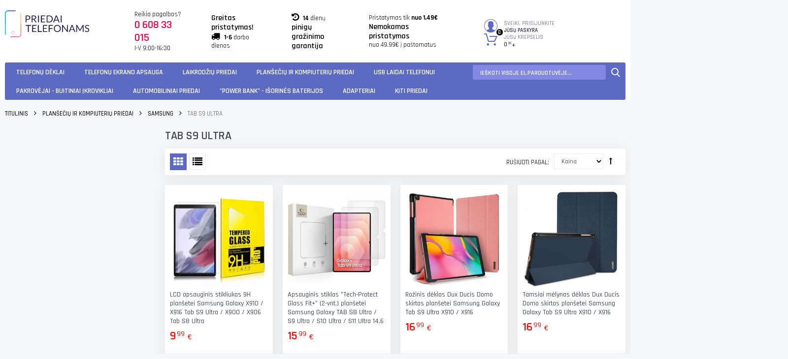

--- FILE ---
content_type: text/html; charset=UTF-8
request_url: https://www.priedaitelefonams.lt/plansetiniu-kompiuteriu-deklai/samsung/tab-s9-ultra
body_size: 34253
content:

<!DOCTYPE html>

<!--[if lt IE 7 ]> <html lang="lt" id="top" class="no-js ie6"> <![endif]-->
<!--[if IE 7 ]>    <html lang="lt" id="top" class="no-js ie7"> <![endif]-->
<!--[if IE 8 ]>    <html lang="lt" id="top" class="no-js ie8"> <![endif]-->
<!--[if IE 9 ]>    <html lang="lt" id="top" class="no-js ie9"> <![endif]-->
<!--[if (gt IE 9)|!(IE)]><!--> <html lang="lt" id="top" class="no-js"> <!--<![endif]-->

<head>
<meta http-equiv="Content-Type" content="text/html; charset=utf-8" />
<title>Tab S9 Ultra  - Samsung - Planšečių ir kompiuterių priedai</title>
<meta name="description" content="Priedai telefonams" />
<meta name="keywords" content="" />
<meta name="robots" content="INDEX,FOLLOW" />
<meta name="viewport" content="width=device-width, initial-scale=1, maximum-scale=1.0, user-scalable=no"/>

<link rel="apple-touch-icon" sizes="120x120" href="/favicon/1/apple-touch-icon.png">
<link rel="icon" type="image/png" sizes="32x32" href="/favicon/1/favicon-32x32.png">
<link rel="icon" type="image/png" sizes="16x16" href="/favicon/1/favicon-16x16.png">
<link rel="manifest" href="/favicon/1/site.webmanifest">
<meta name="msapplication-TileColor" content="#da532c">
<meta name="theme-color" content="#ffffff">

<!-- JSON-LD žymėjimas, generuojamas „Google“ struktūrinių duomenų žymeklio. -->
<script type="application/ld+json">
{
  "@context" : "http://schema.org",
  "@type" : "Organization",
  "name" : "Tab S9 Ultra  - Samsung - Planšečių ir kompiuterių priedai",
  "image" : "https://www.priedaitelefonams.lt/skin/frontend/base/default/images/ptlogo2_dark.svg",
  "description" : "Priedai telefonams",
  "url" : "https://www.priedaitelefonams.lt/"
}
</script>

<!--[if lt IE 7]>
<script type="text/javascript">
//<![CDATA[
    var BLANK_URL = 'https://www.priedaitelefonams.lt/js/blank.html';
    var BLANK_IMG = 'https://www.priedaitelefonams.lt/js/spacer.gif';
//]]>
</script>
<![endif]-->


<script>
var codazon = {"now":"2025-11-18 13:22:47","rtl":false,"enableStikyMenu":true,"enableAjaxCart":false,"enableAjaxWishlist":false,"enableAjaxCompare":false,"wishlistRemoveConfirmMsg":"Ar tikrai nor\u0117tum\u0117te pa\u0161alinti \u0161\u012f produkt\u0105 i\u0161 pageidavim\u0173 s\u0105ra\u0161o?","compareRemoveConfirmMsg":"Ar tikrai norite pa\u0161alinti \u0161i\u0105 prek\u0119 i\u0161 palyginimo?","compareClearConfirmMsg":"Ar tikrai norite pa\u0161alinti visas prekes i\u0161 palyginimo?"};
</script><link rel="stylesheet" type="text/css" href="https://www.priedaitelefonams.lt/media/css_secure/e0b7e49ce4c6e86534f3fc045f4b33b4.css" />
<link rel="stylesheet" type="text/css" href="https://www.priedaitelefonams.lt/media/css_secure/5554dcbbc2ccc63c65d7bfdd304b680e.css" media="all" />
<script type="text/javascript" src="https://www.priedaitelefonams.lt/js/prototype/prototype.js"></script>
<script type="text/javascript" src="https://www.priedaitelefonams.lt/js/lib/jquery/jquery-1.12.1.min.js"></script>
<script type="text/javascript" src="https://www.priedaitelefonams.lt/js/lib/jquery/noconflict.js"></script>
<script type="text/javascript" src="https://www.priedaitelefonams.lt/js/lib/ccard.js"></script>
<script type="text/javascript" src="https://www.priedaitelefonams.lt/js/prototype/validation.js"></script>
<script type="text/javascript" src="https://www.priedaitelefonams.lt/js/scriptaculous/builder.js"></script>
<script type="text/javascript" src="https://www.priedaitelefonams.lt/js/scriptaculous/effects.js"></script>
<script type="text/javascript" src="https://www.priedaitelefonams.lt/js/scriptaculous/dragdrop.js"></script>
<script type="text/javascript" src="https://www.priedaitelefonams.lt/js/scriptaculous/controls.js"></script>
<script type="text/javascript" src="https://www.priedaitelefonams.lt/js/scriptaculous/slider.js"></script>
<script type="text/javascript" src="https://www.priedaitelefonams.lt/js/varien/js.js"></script>
<script type="text/javascript" src="https://www.priedaitelefonams.lt/js/varien/form.js"></script>
<script type="text/javascript" src="https://www.priedaitelefonams.lt/js/mage/translate.js"></script>
<script type="text/javascript" src="https://www.priedaitelefonams.lt/js/mage/cookies.js"></script>
<script type="text/javascript" src="https://www.priedaitelefonams.lt/js/varien/product.js"></script>
<script type="text/javascript" src="https://www.priedaitelefonams.lt/js/varien/product_options.js"></script>
<script type="text/javascript" src="https://www.priedaitelefonams.lt/js/varien/configurable.js"></script>
<script type="text/javascript" src="https://www.priedaitelefonams.lt/js/calendar/calendar.js"></script>
<script type="text/javascript" src="https://www.priedaitelefonams.lt/js/calendar/calendar-setup.js"></script>
<script type="text/javascript" src="https://www.priedaitelefonams.lt/skin/frontend/codazon_unlimited/default/js/lib/modernizr.custom.min.js"></script>
<script type="text/javascript" src="https://www.priedaitelefonams.lt/skin/frontend/codazon_unlimited/default/js/lib/selectivizr.js"></script>
<script type="text/javascript" src="https://www.priedaitelefonams.lt/skin/frontend/codazon_unlimited/default/js/lib/matchMedia.js"></script>
<script type="text/javascript" src="https://www.priedaitelefonams.lt/skin/frontend/codazon_unlimited/default/js/lib/matchMedia.addListener.js"></script>
<script type="text/javascript" src="https://www.priedaitelefonams.lt/skin/frontend/codazon_unlimited/default/js/lib/enquire.js"></script>
<script type="text/javascript" src="https://www.priedaitelefonams.lt/skin/frontend/codazon_unlimited/default/js/app.js"></script>
<script type="text/javascript" src="https://www.priedaitelefonams.lt/skin/frontend/codazon_unlimited/default/js/lib/imagesloaded.js"></script>
<script type="text/javascript" src="https://www.priedaitelefonams.lt/skin/frontend/codazon_unlimited/default/js/minicart.js"></script>
<script type="text/javascript" src="https://www.priedaitelefonams.lt/skin/frontend/codazon_unlimited/default/codazon/js/jquery-ui.min.js"></script>
<script type="text/javascript" src="https://www.priedaitelefonams.lt/skin/frontend/codazon_unlimited/default/codazon/js/owl.carousel.min.js"></script>
<script type="text/javascript" src="https://www.priedaitelefonams.lt/skin/frontend/codazon_unlimited/default/codazon/js/jquery.nicescroll.min.js"></script>
<script type="text/javascript" src="https://www.priedaitelefonams.lt/skin/frontend/codazon_unlimited/default/codazon/js/themecore.js"></script>
<script type="text/javascript" src="https://www.priedaitelefonams.lt/skin/frontend/codazon_unlimited/default/codazon/js/theme-widgets.js"></script>
<script type="text/javascript" src="https://www.priedaitelefonams.lt/skin/frontend/codazon_unlimited/default/codazon/mdl/material.min.js"></script>
<script type="text/javascript" src="https://www.priedaitelefonams.lt/skin/frontend/codazon_unlimited/default/codazon/mdl/material-theme.js"></script>
<script type="text/javascript" src="https://www.priedaitelefonams.lt/skin/frontend/codazon_unlimited/default/codazon/megamenupro/js/menu.js"></script>
<script type="text/javascript" src="https://www.priedaitelefonams.lt/skin/frontend/codazon_unlimited/default/codazon/productfilterpro/productfilterpro.js"></script>
<script type="text/javascript" src="https://www.priedaitelefonams.lt/skin/frontend/codazon_unlimited/default/codazon/quickviewpro/quickviewpro.js"></script>
<script type="text/javascript" src="https://www.priedaitelefonams.lt/skin/frontend/codazon_unlimited/default/codazon/quickviewpro/ajaxcartpro.js"></script>
<script type="text/javascript" src="https://www.priedaitelefonams.lt/skin/frontend/codazon_unlimited/default/codazon/js/lightslider.min.js"></script>
<script type="text/javascript" src="https://www.priedaitelefonams.lt/skin/frontend/codazon_unlimited/default/js/configurableswatches/product-media.js"></script>
<script type="text/javascript" src="https://www.priedaitelefonams.lt/skin/frontend/codazon_unlimited/default/js/configurableswatches/swatches-list.js"></script>
<script type="text/javascript" src="https://www.priedaitelefonams.lt/js/scommerce/require_jquery.js" data-group="js001"></script>
<link href="https://www.priedaitelefonams.lt/rss/catalog/new/store_id/1/" title="Naujos prekės" rel="alternate" type="application/rss+xml" />
<link href="https://www.priedaitelefonams.lt/patarimai/rss/index/store_id/1/" title="Patarimai" rel="alternate" type="application/rss+xml" />
<link rel="canonical" href="https://www.priedaitelefonams.lt/plansetiniu-kompiuteriu-deklai/samsung/tab-s9-ultra" />
<link rel="stylesheet" href="//fonts.googleapis.com/css?family=Rajdhani:200,200italic,300,300italic,400,400italic,500,500italic,600,600italic,700,700italic,800,800italic,900,900italic&subset=latin,cyrillic-ext,cyrillic,greek-ext,greek,vietnamese,latin-ext" />
<link rel="stylesheet" type="text/css" media="all"  href="https://www.priedaitelefonams.lt/media/codazon/flexibletheme/header/header-style-01/header-styles.css" />
<link rel="stylesheet" type="text/css" media="all"  href="https://www.priedaitelefonams.lt/media/codazon/flexibletheme/footer/footer-style-07/footer-styles.css" />
<link rel="stylesheet" type="text/css" media="all"  href="https://www.priedaitelefonams.lt/media/codazon/flexibletheme/main/main-content-style-03/main-styles.css" />

							<link rel="stylesheet" href="https://cdn.jsdelivr.net/gh/fancyapps/fancybox@3.5.7/dist/jquery.fancybox.min.css" /><script type="text/javascript" src="https://cdn.jsdelivr.net/gh/fancyapps/fancybox@3.5.7/dist/jquery.fancybox.min.js"></script><script type="text/javascript">jQuery.noConflict();</script>
						
<script type="text/javascript">
//<![CDATA[
Mage.Cookies.path     = '/';
Mage.Cookies.domain   = '.www.priedaitelefonams.lt';
//]]>
</script>

<script type="text/javascript">
//<![CDATA[
optionalZipCountries = ["HK","IE","MO","PA"];
//]]>
</script>
            <!-- BEGIN GOOGLE UNIVERSAL ANALYTICS CODE -->
        <script type="text/javascript">
        //<![CDATA[
            (function(i,s,o,g,r,a,m){i['GoogleAnalyticsObject']=r;i[r]=i[r]||function(){
            (i[r].q=i[r].q||[]).push(arguments)},i[r].l=1*new Date();a=s.createElement(o),
            m=s.getElementsByTagName(o)[0];a.async=1;a.src=g;m.parentNode.insertBefore(a,m)
            })(window,document,'script','//www.google-analytics.com/analytics.js','ga');

            
ga('create', 'UA-120853855-1', 'auto');

ga('send', 'pageview');
            
        //]]>
        </script>
        <!-- END GOOGLE UNIVERSAL ANALYTICS CODE -->
    <!-- Facebook Ads Extension for Magento -->
<!-- Facebook Pixel Code -->
<script>
!function(f,b,e,v,n,t,s){if(f.fbq)return;n=f.fbq=function(){n.callMethod?
n.callMethod.apply(n,arguments):n.queue.push(arguments)};if(!f._fbq)f._fbq=n;
n.push=n;n.loaded=!0;n.version='2.0';n.queue=[];t=b.createElement(e);t.async=!0;
t.src=v;s=b.getElementsByTagName(e)[0];s.parentNode.insertBefore(t,s)}(window,
document,'script','//connect.facebook.net/en_US/fbevents.js');
fbq('init', '990667501057010', {}, {agent: 'exmagento-1.9.4.0-2.6.2' });
fbq('track', 'PageView', {
  source: 'magento',
  version: "1.9.4.0",
  pluginVersion: "2.6.2"
});
</script>
<noscript><img height="1" width="1" style="display:none"
src="https://www.facebook.com/tr?id=990667501057010&ev=PageView&noscript=1&a=exmagento-1.9.4.0-2.6.2"
/></noscript>
<!-- End Facebook Pixel Code -->

                <script type='text/javascript'>
            //<![CDATA[
            var jsProducts = [{"id":"53306","name":"LCD apsauginis stikliukas 9H plan\u0161etei Samsung Galaxy X910 \/ X916 Tab S9 Ultra \/ X900 \/ X906 Tab S8 Ultra","price":9.99,"category":"Tab S9 Ultra ","brand":"","list":[],"position":1},{"id":"fd-28687-5906302332618","name":"Apsauginis stiklas \"Tech-Protect Glass Fit+\" (2-vnt.) plan\u0161etei Samsung Galaxy TAB S8 Ultra \/ S9 Ultra \/ S10 Ultra \/ S11 Ultra 14.6","price":15.99,"category":"Tab S9 Ultra ","brand":"","list":[],"position":2},{"id":"53215","name":"Ro\u017einis d\u0117klas Dux Ducis Domo skirtas plan\u0161etei Samsung Galaxy Tab S9 Ultra X910 \/ X916 ","price":16.99,"category":"Tab S9 Ultra ","brand":"","list":[],"position":3},{"id":"53214","name":"Tamsiai m\u0117lynas d\u0117klas Dux Ducis Domo skirtas plan\u0161etei Samsung Galaxy Tab S9 Ultra X910 \/ X916 ","price":16.99,"category":"Tab S9 Ultra ","brand":"","list":[],"position":4},{"id":"53224","name":"Ro\u017einis atver\u010diamas d\u0117klas \"Dux Ducis Toby\" plan\u0161etei Samsung Tab X910 \/ X916 Tab S9 Ultra","price":17.99,"category":"Tab S9 Ultra ","brand":"","list":[],"position":5},{"id":"53471","name":"Bordo atver\u010diamas d\u0117klas \"Smart Leather\" plan\u0161etei Samsung Galaxy Tab S9 Ultra X910 \/ X916 ","price":15.99,"category":"Tab S9 Ultra ","brand":"","list":[],"position":6},{"id":"53213","name":"Juodas d\u0117klas \"Dux Ducis \"Domo\" plan\u0161etei Samsung Galaxy Tab S9 Ultra","price":17.99,"category":"Tab S9 Ultra ","brand":"","list":[],"position":7}];
            Mage.Cookies.set("productlist", "");
            Mage.Cookies.set("googlecategory","");
            Mage.Cookies.set("trackinglist",'Array')

            window.dataLayer = window.dataLayer || [];
                        dataLayer.push({
                'event': 'view_item_list',
                'ecommerce': {
                    'currencyCode': 'EUR',                       // Local currency is optional.
                    'impressions': [
                                                {
                            'name': 'LCD apsauginis stikliukas 9H planšetei Samsung Galaxy X910 / X916 Tab S9 Ultra / X900 / X906 Tab S8 Ultra',
                            'id': '53306',
                            'price': 9.99,
                            'brand': '',
                            'category': 'Tab S9 Ultra ',
                            'list': 'Array',
                            'position': '1'
                                            },
                                                        {
                            'name': 'Apsauginis stiklas "Tech-Protect Glass Fit+" (2-vnt.) planšetei Samsung Galaxy TAB S8 Ultra / S9 Ultra / S10 Ultra / S11 Ultra 14.6',
                            'id': 'fd-28687-5906302332618',
                            'price': 15.99,
                            'brand': '',
                            'category': 'Tab S9 Ultra ',
                            'list': 'Array',
                            'position': '2'
                                            },
                                                        {
                            'name': 'Rožinis dėklas Dux Ducis Domo skirtas planšetei Samsung Galaxy Tab S9 Ultra X910 / X916 ',
                            'id': '53215',
                            'price': 16.99,
                            'brand': '',
                            'category': 'Tab S9 Ultra ',
                            'list': 'Array',
                            'position': '3'
                                            },
                                                        {
                            'name': 'Tamsiai mėlynas dėklas Dux Ducis Domo skirtas planšetei Samsung Galaxy Tab S9 Ultra X910 / X916 ',
                            'id': '53214',
                            'price': 16.99,
                            'brand': '',
                            'category': 'Tab S9 Ultra ',
                            'list': 'Array',
                            'position': '4'
                                            },
                                                        {
                            'name': 'Rožinis atverčiamas dėklas "Dux Ducis Toby" planšetei Samsung Tab X910 / X916 Tab S9 Ultra',
                            'id': '53224',
                            'price': 17.99,
                            'brand': '',
                            'category': 'Tab S9 Ultra ',
                            'list': 'Array',
                            'position': '5'
                                            },
                                                        {
                            'name': 'Bordo atverčiamas dėklas "Smart Leather" planšetei Samsung Galaxy Tab S9 Ultra X910 / X916 ',
                            'id': '53471',
                            'price': 15.99,
                            'brand': '',
                            'category': 'Tab S9 Ultra ',
                            'list': 'Array',
                            'position': '6'
                                            },
                                                        {
                            'name': 'Juodas dėklas "Dux Ducis "Domo" planšetei Samsung Galaxy Tab S9 Ultra',
                            'id': '53213',
                            'price': 17.99,
                            'brand': '',
                            'category': 'Tab S9 Ultra ',
                            'list': 'Array',
                            'position': '7'
                                                    }]
                                                }
            });
                                    dataLayer.push({ ecommerce: null });
            dataLayer.push({
                'event': 'view_item_list',
                'ecommerce': {
                    'items': convertItemList(jsProducts)
                }
            });
            
            function convertItemList(data) {
                let impr = [];
                for (let i = 0; i < data.length; i++) {
                    let product = data[i];
                    impr.push({
                        item_id: product.id,
                        item_name: product.name,
                        price: formatPrice(product.price, false),
                        item_brand: product.brand,
                        item_list_name: product.list,
                        item_list_id: getListId(product.list),
                        index: product.position,
                        quantity: 1,
                        affiliation: "",
                        currency: "EUR"
                    });
                    let categories = product.category.split('->');
                    impr[i]['item_category'] = categories[0];
                    for (let j = 1; j < categories.length; j++) {
                        key = 'item_category' + (j + 1);
                        impr[i][key] = categories[j];
                    }
                }
                return impr;
            }

            function formatPrice(priceValue, asString) {
                let val = priceValue;
                if (typeof val === 'string')
                {
                    val = val.replace(/,/g, '');
                }
                if (asString === undefined || asString !== true) {
                    return parseFloat(parseFloat(val).toFixed(2));
                }
                return parseFloat(val).toFixed(2);
            }

            function getListId(listName) {
                if (listName !== undefined && listName !== "undefined")
                    return listName.trim().replace(/[^\w ]/g,' ').replace(/\s\s+/g, ' ').replace(/\s/g, '_').toLowerCase();
            }

            gtmPro(document).ready(function() {
                var jsProductUrls = ["https:\/\/www.priedaitelefonams.lt\/lcd-apsauginis-stikliukas-9h-plansetei-samsung-galaxy-x910-x916-tab-s9-ultra-x900-x906-tab-s8-ultra","https:\/\/www.priedaitelefonams.lt\/apsauginis-stiklas-tech-protect-glass-fit-2-vnt-plansetei-samsung-galaxy-tab-s8-ultra-s9-ultra-s10-ultra-s11-ultra-14-6","https:\/\/www.priedaitelefonams.lt\/rozinis-deklas-dux-ducis-domo-skirtas-plansetei-samsung-galaxy-tab-s9-ultra-x910-x916","https:\/\/www.priedaitelefonams.lt\/tamsiai-melynas-deklas-dux-ducis-domo-skirtas-plansetei-samsung-galaxy-tab-s9-ultra-x910-x916","https:\/\/www.priedaitelefonams.lt\/rozinis-atverciamas-deklas-dux-ducis-toby-plansetei-samsung-tab-x910-x916-tab-s9-ultra","https:\/\/www.priedaitelefonams.lt\/bordo-atverciamas-deklas-smart-leather-plansetei-samsung-galaxy-tab-s9-ultra-x910-x916","https:\/\/www.priedaitelefonams.lt\/juodas-deklas-dux-ducis-domo-plansetei-samsung-galaxy-tab-s9-ultra"];
                var jsClickLabel = '';
                gtmPro('a').on('click', function(e){
                    var product;
                    var href = gtmPro(this).attr('href');
                    var index = jsProductUrls.indexOf(href);

                    if (index != -1 && window.ga && ga.loaded){
                        e.preventDefault(e);
                        product = jsProducts[index];
                        Mage.Cookies.set('productlist', product.list);
                        Mage.Cookies.set('googlecategory', product.category);
                                                dataLayer.push({ ecommerce: null });
                        dataLayer.push({
                            'event': 'productClick',
                            'ecommerce': {
                                'click': {
                                    'actionField': {'list': ''},      // Optional list property.
                                    'products': [{
                                        'name': product.name,                      // Name or ID is required.
                                        'id': product.id,
                                        'price': product.price,
                                        'brand': product.brand,
                                        'category': product.category,
                                        'position': product.position
                                    }]
                                }
                            },
                            'eventCallback': function() {
                                if (!(e.ctrlKey || e.which==2)){
                                    document.location = href;
                                }
                            }
                        });
                                                                        dataLayer.push({ ecommerce: null });
                        let items = {
                            'item_name': product.name,
                            'item_id': product.id,
                            'price': formatPrice(product.price, false),
                            'item_brand': product.brand,
                            'item_list_name': product.list,
                            'item_list_id': getListId(product.list),
                            'index': product.position,
                            'affiliation': "",
                            'currency': "EUR"
                        };
                        let categories = product.category.split('->');
                        items['item_category'] = categories[0];
                        for (let j = 1; j < categories.length; j++) {
                            key = 'item_category' + (j + 1);
                            items[key] = categories[j];
                        }
                        let content = {
                            'event': 'select_item',
                            'ecommerce': {
                                'items': [items]
                            },
                            'eventCallback': function() {
                                if (!(e.ctrlKey || e.which==2)){
                                    document.location = href;
                                }
                            }
                        };
                        dataLayer.push(content);
                                            }
                    else{
                        document.location = href;
                    }
                });
            });
            //]]>
        </script>
    <script>
//<![CDATA[

function manipulationOfCart(product, type, list) {
	if (list == undefined){
		list='Category - '+ product.category
	}
	
    if (type == 'add'){
        	    dataLayer.push({
		  'event': 'addToCart',
		  'ecommerce': {
			'currencyCode': "EUR",
			'add': {                                // 'add' actionFieldObject measures.
			  'actionField': {'list': list},
			  'products': [{                        //  adding a product to a shopping cart.
				'name': product.name,
				'id': product.id,
				'price': product.price,
				'brand': product.brand,
				'category': product.category,
				'quantity': product.qty,
				'list': list
			   }]
			}
		  }
		});
                        dataLayer.push({ ecommerce: null });
        dataLayer.push({
            'event': 'add_to_cart',
            'ecommerce': {
                'items': convertAddToCartItem([{
                    'name': product.name,
                    'id': product.id,
                    'price': product.price,
                    'brand': product.brand,
                    'category': product.category,
                    'quantity': product.qty,
                    'list': list
                }])
            }
        });
            }
    else if (type == 'remove'){
        	    dataLayer.push({
		  'event': 'removeFromCart',
		  'ecommerce': {
			'currencyCode': "EUR",
			'remove': {                             // 'remove' actionFieldObject measures.
			  'actionField': {'list': list},
			  'products': [{                        //  adding a product to a shopping cart.
				'name': product.name,
				'id': product.id,
				'price': product.price,
				'brand': product.brand,
				'category': product.category,
				'quantity': product.qty,
				'list': list
			   }]
			}
		  }
		});
                        dataLayer.push({ ecommerce: null });
        let items = {
            item_name: product.name,
            item_id: product.id,
            price: formatPrice(product.price, false),
            item_brand: product.brand,
            quantity: product.qty,
            item_list_name: product.list,
            affiliation: "",
            currency: "EUR"
        };
        let categories = product.category.split('->');
        items['item_category'] = categories[0];
        for (let j = 1; j < categories.length; j++) {
            key = 'item_category' + (j + 1);
            items[key] = categories[j];
        }
        let content = {
            'event': 'remove_from_cart',
            'ecommerce': {
                'items': [items]
            }
        }
        dataLayer.push(content);
            }
}


jQuery(document).ready(function ($) {
    var promotionCount = jQuery('a[data-promotion]').size();
    if (promotionCount > 0) {
        var a = ['id', 'name', 'creative', 'position'];
        var promoImpression = [];
        var promoClick = [];
        jQuery('a[data-promotion]').each(function () {
            if ($(this).data("promotion") == !0) {
                var obj = {};
                obj[a[0]] = $(this).data("id");
                obj[a[1]] = $(this).data("name");
                obj[a[2]] = $(this).data("creative");
                obj[a[3]] = $(this).data("position");
                promoImpression.push(obj)
            }
            $(this).click(function (e) {
                href = $(this).attr('href');
                e.preventDefault();
                                dataLayer.push({ ecommerce: null });
                dataLayer.push({
                    'event': 'promotionClick',
                    'ecommerce': {'promoClick': {'promotions': [obj]}},
                    'eventCallback': function () {
                        if (!(e.ctrlKey || e.which == 2)) {
                            document.location = href
                        }
                    }
                });
                                                dataLayer.push({ ecommerce: null });
                dataLayer.push({
                    'event': 'select_promotion',
                    'ecommerce': {
                        'items': [obj]
                    }
                });
                            });
        });
                dataLayer.push({ ecommerce: null });
        dataLayer.push({
            'event': 'view_promotion',
            'ecommerce': {
                'items': promoImpression
            }
        });
                        dataLayer.push({ ecommerce: null });
        dataLayer.push({
            'event': 'promoView',
            'ecommerce': {
                'promoView': {
                    'promotions': promoImpression
                }
            }
        });
            }
})


function convertAddToCartItem(data) {
    let prods = [];
    for (let i = 0; i < data.length; i++) {
        prods.push({
            item_name: data[i].name,
            item_id: data[i].id,
            price: formatPrice(data[i].price, false),
            item_brand: data[i].brand,
            quantity: data[i].quantity,
            item_list_name: data[i].list,
            item_list_id: getListId(data[i].list),
            affiliation: "",
            currency: "EUR"
        });
        let categories = data[i].category.split('->');
        prods[i]['item_category'] = categories[0];
        for (let j = 1; j < categories.length; j++) {
            key = 'item_category' + (j + 1);
            prods[i][key] = categories[j];
        }
    }
    return prods;
}

function formatPrice(priceValue, asString) {
    let val = priceValue;
    if (typeof val === 'string')
    {
        val = val.replace(/,/g, '');
    }
    if (asString === undefined || asString !== true) {
        return parseFloat(parseFloat(val).toFixed(2));
    }
    return parseFloat(val).toFixed(2);
}

function getListId(listName) {
    if (listName !== undefined && listName !== "undefined")
        return listName.trim().replace(/[^\w ]/g,' ').replace(/\s\s+/g, ' ').replace(/\s/g, '_').toLowerCase();
}
//]]>
</script>
<!-- Scommerce Mage Google Tag Manager -->
<script>(function(w,d,s,l,i){w[l]=w[l]||[];w[l].push({'gtm.start':
new Date().getTime(),event:'gtm.js'});var f=d.getElementsByTagName(s)[0],
j=d.createElement(s),dl=l!='dataLayer'?'&l='+l:'';j.async=true;j.src=
'//www.googletagmanager.com/gtm.js?id='+i+dl;f.parentNode.insertBefore(j,f);
})(window,document,'script','dataLayer','GTM-WRKC7V9');</script>
<!-- End Scommerce Mage Google Tag Manager -->
<script type="text/javascript">//<![CDATA[
        var Translator = new Translate({"Please select an option.":"Pasirinkite variant\u0105.","This is a required field.":"\u0160is laukas privalomas.","Please enter a valid number in this field.":"\u0160iame lauke \u012fveskite tinkam\u0105 numer\u012f.","Please enter a valid phone number. For example (123) 456-7890 or 123-456-7890.":"%veskite tinkam\u0105 telefono numer\u012f.","Please enter a valid date.":"\u012eveskite tinkam\u0105 dat\u0105.","Please enter a valid email address. For example johndoe@domain.com.":"\u012eveskite tinkam\u0105 el.pa\u0161to adres\u0105.","Please make sure your passwords match.":"Patikrinkite ar slapta\u017eod\u017eiai sutampa.","Please enter a valid URL. For example http:\/\/www.example.com or www.example.com":"\u012eveskite tinkam\u0105 URL adres\u0105. Pavyd\u017eiui http:\/\/www.adresas.lt ","Please enter a valid social security number. For example 123-45-6789.":"\u012eveskite tinkam\u0105 sicioalinio draudimo numer\u012f.","Please enter a valid zip code. For example 90602 or 90602-1234.":"\u012eveskite teising\u0105 pa\u0161to kod\u0105. Lietuvos pa\u0161to kodus galite pasitikslinti svetain\u0117je www.post.lt","Please enter a valid zip code.":"\u012eveskite tinkam\u0105 ZIP\/Pa\u0161to adres\u0105.","Please use this date format: dd\/mm\/yyyy. For example 17\/03\/2006 for the 17th of March, 2006.":"Pra\u0161ome naudoti tok\u012f datos format\u0105: dd\/mm\/yyyy. Pavyzd\u017eiui 17\/03\/2006.","Please enter a valid $ amount. For example $100.00.":"\u012eveskite tinkam\u0105 pinig\u0173 kiek\u012f.","Please select one of the above options.":"Pasirinkite vien\u0105 i\u0161 auk\u010diau esan\u010di\u0173 variant\u0173.","Please select one of the options.":"Pasirinkite bent vien\u0105 variant\u0105.","Please select State\/Province.":"Pasirinkite valstij\u0105.","Please enter a number greater than 0 in this field.":"\u012eveskite skai\u010dius didesnis u\u017e 0 \u0161ioje srityje.","Please enter a valid credit card number.":"\u012eveskite teising\u0105 kreditin\u0117s kortel\u0117s numer\u012f.","Please wait, loading...":"Pra\u0161ome palaukti, kraunasi ...","Complete":"\u012evykdytas","Please specify payment method.":"Pra\u0161ome pasirinkti mok\u0117jimo b\u016bd\u0105.","Add to Cart":"\u012e krep\u0161el\u012f","In Stock":"Sand\u0117lyje yra","Out of Stock":"Prek\u0117s \u0161iuo metu sand\u0117lyje n\u0117ra"});
        //]]></script><script type="text/javascript" charset="UTF-8" src="//cdn.cookie-script.com/s/7dd20519ee893840be1a3db0db26d565.js"></script></head>
<body class=" catalog-category-view categorypath-plansetiniu-kompiuteriu-deklai-samsung-tab-s9-ultra category-tab-s9-ultra">
<!-- Scommerce Mage Google Tag Manager -->
<noscript><iframe src="//www.googletagmanager.com/ns.html?id=GTM-WRKC7V9"
height="0" width="0" style="display:none;visibility:hidden"></iframe></noscript>
<!-- Scommerce Mage End Google Tag Manager -->
<div class="wrapper">
        <noscript>
        <div class="global-site-notice noscript">
            <div class="notice-inner">
                <p>
                    <strong>JavaScript seems to be disabled in your browser.</strong><br />
                    You must have JavaScript enabled in your browser to utilize the functionality of this website.                </p>
            </div>
        </div>
    </noscript>
    <div class="page">
        
<header id="header" class="page-header header-style-01">
    <div class="container sticky-menu js-sticky-menu" data-cdzwidget='{"codazon.stickyMenu": {}}'>
                <div class="page-header-container">
            <div class="mobile-header visible-xs">
				<!-- <a href="tel:060833015" class="rin-mobile-header-phone"><i class="fa fa-phone" aria-hidden="true"></i> 0 608 33 015</a> -->
                <div class="mb-main-panel">
                    <span data-sidebartrigger='{"side": "left", "section":"mobi-panel-container"}' class="action nav-toggle"><span style="font-size:15px; color:#fff; font-weight:500;">Meniu</span></span>
                    <div id="mobi_logo-wrap" class="mb-logo-wrap"></div>
                    <div id="mobi_search" class="mb-search-wrap"></div>
                    <div id="mobi_cart" class="mb-cart-wrap"></div>
                </div>
            </div>
            <div class="hidden" id="desk_top-links">
                <div class="header-account" id="header-account">
                    <div class="links">
        <ul>
                                    <li class="first" ><a href="https://www.priedaitelefonams.lt/customer/account/" title="Mano informacija" >Mano informacija</a></li>
                                                                                                <li ><a href="https://www.priedaitelefonams.lt/checkout/cart/" title="Mano krepšelis" class="top-link-cart">Mano krepšelis</a></li>
                                                <li ><a href="https://www.priedaitelefonams.lt/checkout/" title="Pirkti" class="top-link-checkout">Pirkti</a></li>
                                                <li ><a href="https://www.priedaitelefonams.lt/customer/account/create/" title="Registracija" >Registracija</a></li>
                                                <li class=" last" ><a href="https://www.priedaitelefonams.lt/customer/account/login/" title="Prisijungti" >Prisijungti</a></li>
                        </ul>
</div>
                </div>
            </div>
            <div class="desktop-header">
                <div class="row">
                    <div class="col-sm-5 header-panel-left" id="desk_logo-wrap">
                        <a class="logo" href="https://www.priedaitelefonams.lt/">
                            <img src="https://www.priedaitelefonams.lt/skin/frontend/base/default/images/ptlogo2_dark.svg" alt="PriedaiTelefonams.lt" class="large" />
                            <img src="https://www.priedaitelefonams.lt/skin/frontend/base/default/images/ptlogo2_light.svg" alt="PriedaiTelefonams.lt" class="small" />
                        </a>
                    </div>
                    <div class="col-sm-13 header-panel-center">
						<div class="row">
							<div class="header-help-items">
								<div class="header-help-item">
									Reikia pagalbos?<br>
									<a href="tel:060833015" class="hhi-helpme">0 608 33 015</a><br>
									I-V 9:00-16:30								</div>
								<div class="header-help-item">
									<big>Greitas <br>pristatymas!</big><br>
									<i class="fa fa-truck" aria-hidden="true"></i> <strong>1-6</strong> darbo dienos								</div>
								<div class="header-help-item">
									<i class="fa fa-history" aria-hidden="true"></i> <strong>14</strong> dienų<br>
									<big>pinigų gražinimo<br> garantija</big>
								</div>
								<div class="header-help-item">
									Pristatymas tik <strong>nuo 1,49€</strong><br>
									<big>Nemokamas pristatymas</big> <br>nuo 49.99€ į paštomatus
								</div>
							</div>
						</div>
                    </div>
                    <div class="col-sm-6 header-panel-right">
                        <div class="account-cart-wrapper">
                            
<ul class="features-links items hidden-xs">
    


<li class="link authorization-link">
    <div class="account-wrapper cdz-dropdown" data-role="cdz-dropdown">
                <a href="javascript:;" class="cdz-dd-trigger account-trigger cdz-top-link" data-role="cdz-dd-trigger">
            <span class="text-underlink">Sveiki, prisijunkite</span>
            <span class="text-uppercase">Jūsų paskyra</span>
        </a>
                <div class="cdz-dd-content" data-role="cdz-dd-content">
            <div class="cdz-dd-content-inner">
                <div class="mini-account-container">
                    

<div class="mini-account-dashboard">
    <div class="account-info-summary">
        <div class="info-summary-top">
                            <div class="block block-login">
        <div class="block-content">
        <form action="https://www.priedaitelefonams.lt/customer/account/loginPost/" method="post">
            <input name="form_key" type="hidden" value="ZYP7DV0BVlTimXJy" />
            <div class="mdl-textfield mdl-js-textfield mdl-textfield--floating-label is-upgraded">
                <input type="email" autocapitalize="off" autocorrect="off" spellcheck="false" name="login[username]" id="mini-dashboard-mini-login" class="mdl-textfield__input input-text" />
                <label for="mini-dashboard-mini-login" class="mdl-textfield__label">El. pašto adresas:</label>
            </div>
            <div class="mdl-textfield mdl-js-textfield mdl-textfield--floating-label is-upgraded">
                <input type="password" name="login[password]" id="mini-dashboard-mini-password" class="mdl-textfield__input input-text" />
                <label for="mini-dashboard-mini-password" class="mdl-textfield__label">Slaptažodis:</label>
            </div>
            <div class="actions-toolbar">
                <div class="primary">
                    <button type="submit" class="mdl-button mdl-js-button mdl-button--raised mdl-js-ripple-effect">Prisijungti</button>
                </div>
                <div class="secondary">
                    <a class="action remind" href="https://www.priedaitelefonams.lt/customer/account/forgotpassword/"><span>Pamiršote slaptažodį?</span></a>
                </div>
            </div>
        </form>
    </div>
    </div>
                    </div>
        <div class="info-summary-bottom">
            <div class="md-content">
                                <p class="secondary">
                    <span class="create-account-question">Naujas lankytojas?</span>
                    <a class="create-account-link" href="https://www.priedaitelefonams.lt/customer/account/create/">Registruokites čia.</a>
                </p>
                            </div>
        </div>
    </div>
    <div class="acount-menu">
        <ul class="account-menu-items items">
            <li class="item compare">
                <a href="javascript:void(0)" onclick="jQuery('#compare-iframe-loader').show(); jQuery('#compare-iframe').attr('src', jQuery('#compare-iframe').data('src') + '?t=' + Math.random())" data-cdzpopuptrigger="compare-popup">Palyginimas</a>
                <div style="display:none;">
                    <div class="md-dialog-container compare-popup" data-cdzpopup id="compare-popup">
                        <div class="abs-frame" style="padding-bottom: 75%" >
                            <iframe onload="jQuery('#compare-iframe-loader').hide()" id="compare-iframe" frameborder="0" class="abs-frame-inner" data-src="https://www.priedaitelefonams.lt/catalog/product_compare/" ></iframe>
                            <div class="abs-frame-inner compare-iframe-loader" id="compare-iframe-loader">
                                <div class="double-bounce-spinner">
                                    <div class="double-bounce1">
                                        <div class="double-bounce2"></div>
                                    </div>
                                </div>
                            </div>
                        </div>
                    </div>
                </div>
            </li>
            <li class="item wishlist">
                <a href="https://www.priedaitelefonams.lt/wishlist/">Pageidavimų sąrašas</a>
            </li>
            <li class="item order">
                <a href="https://www.priedaitelefonams.lt/sales/order/history/">Mano užsakymai</a>
            </li>
            <li class="item contact">
                <a href="https://www.priedaitelefonams.lt/contacts/">Susisiekite</a>
            </li>
            <li class="item language-link" id="desk_store-language">
                            </li>
            <li class="currency-link" id="desk_store-currency">
                            </li>
            <li class="store-link" id="desk_store-group">
                            </li>
        </ul>
    </div>
</div>                                    </div>
            </div>
        </div>
    </div>
</li>
<li class="link cart-link" id="desk_cart">
    <div class="link-content header-minicart cdz-dropdown" data-role="cdz-dropdown">
        <a class="top-cart-link" href="https://www.priedaitelefonams.lt/checkout/cart/" data-role="cdz-dd-trigger" class=" no-count">
            <span class="text">Jūsų krepšelis</span>
            <span class="count">0</span>
            <span class="price js-cart-subtotal"></span>
        </a>
        <div class="cdz-dd-content" data-role="cdz-dd-content">
            <div class="cdz-dd-content-inner">
                <div class="mini-cart-container">
                    <div class="block block-cart" id="header-cart">
                        

<div class="minicart-wrapper">
    <div id="minicart-error-message" style="display:none" class="minicart-message"></div>
    <div id="minicart-success-message" style="display:none" class="minicart-message"></div>
    <p class="block-title">
        
        <strong class="text">Jūsų krepšelis</strong>
        <span class="items-total">0</span>
        <a class="action viewcart cart-link" href="https://www.priedaitelefonams.lt/checkout/cart/">
            View Shopping Cart        </a>
    </p>
        
                <div id="hidden-cart-subtotal" style="display:none"><span class="price">0<sup>00</sup> <i class='rcur'>€</i></span></div>
        <script type="text/javascript">
        $j('.js-cart-subtotal').html($j('#hidden-cart-subtotal').html());
        </script>
        <p class="empty">Jūsų krepšelis tuščias.</p>
    </div>
                    </div>
                </div>
            </div>
        </div>
    </div>
</li>
</ul>                        </div>
                    </div>

                    <div id="header-panel-bottom" class="col-sm-24 header-panel-bottom cdz-fix-left row">
                        <div class="col-sm-16 col-md-18 header-menu-wrap" id="desk_header-nav">
                            <div id="header-nav" class="header-nav">
                                

    <nav id="nav">
        <ol class="nav-primary">
            <li  class="level0 nav-1 first parent"><a href="https://www.priedaitelefonams.lt/telefonu-deklai" class="level0 has-children">Telefonų dėklai</a><ul class="level0"><li class="navchild-category-node-4 level1 view-all"><a class="level1" href="https://www.priedaitelefonams.lt/telefonu-deklai">Žiūrėti visus Telefonų dėklai</a></li><li  class="level1 nav-1-1 first parent"><a href="https://www.priedaitelefonams.lt/telefonu-deklai/samsung-deklai" class="level1 has-children">Samsung</a><ul class="level1"><li class="navchild-category-node-5 level2 view-all"><a class="level2" href="https://www.priedaitelefonams.lt/telefonu-deklai/samsung-deklai">Žiūrėti visus Samsung</a></li><li  class="level2 nav-1-1-1 first"><a href="https://www.priedaitelefonams.lt/telefonu-deklai/samsung-deklai/galaxy-s25" class="level2 ">Galaxy S25</a></li><li  class="level2 nav-1-1-2"><a href="https://www.priedaitelefonams.lt/telefonu-deklai/samsung-deklai/galaxy-s25-ultra" class="level2 ">Galaxy S25 Ultra</a></li><li  class="level2 nav-1-1-3"><a href="https://www.priedaitelefonams.lt/telefonu-deklai/samsung-deklai/galaxy-s25-fe" class="level2 ">Galaxy S25 FE</a></li><li  class="level2 nav-1-1-4"><a href="https://www.priedaitelefonams.lt/telefonu-deklai/samsung-deklai/galaxy-s25-edge" class="level2 ">Galaxy S25 Edge</a></li><li  class="level2 nav-1-1-5"><a href="https://www.priedaitelefonams.lt/telefonu-deklai/samsung-deklai/galaxy-s25-plus" class="level2 ">Galaxy S25 Plus</a></li><li  class="level2 nav-1-1-6"><a href="https://www.priedaitelefonams.lt/telefonu-deklai/samsung-deklai/galaxy-s24" class="level2 ">Galaxy S24</a></li><li  class="level2 nav-1-1-7"><a href="https://www.priedaitelefonams.lt/telefonu-deklai/samsung-deklai/galaxy-s24-ultra" class="level2 ">Galaxy S24 Ultra</a></li><li  class="level2 nav-1-1-8"><a href="https://www.priedaitelefonams.lt/telefonu-deklai/samsung-deklai/galaxy-s24-fe" class="level2 ">Galaxy S24 FE</a></li><li  class="level2 nav-1-1-9"><a href="https://www.priedaitelefonams.lt/telefonu-deklai/samsung-deklai/galaxy-s24-plus" class="level2 ">Galaxy S24 Plus</a></li><li  class="level2 nav-1-1-10"><a href="https://www.priedaitelefonams.lt/telefonu-deklai/samsung-deklai/galaxy-s23-5g" class="level2 ">Galaxy S23 5G</a></li><li  class="level2 nav-1-1-11"><a href="https://www.priedaitelefonams.lt/telefonu-deklai/samsung-deklai/galaxy-s23-ultra-5g" class="level2 ">Galaxy S23 Ultra 5G</a></li><li  class="level2 nav-1-1-12"><a href="https://www.priedaitelefonams.lt/telefonu-deklai/samsung-deklai/galaxy-s23-fe" class="level2 ">Galaxy S23 FE</a></li><li  class="level2 nav-1-1-13"><a href="https://www.priedaitelefonams.lt/telefonu-deklai/samsung-deklai/galaxy-s23-plus-5g" class="level2 ">Galaxy S23 Plus 5G</a></li><li  class="level2 nav-1-1-14"><a href="https://www.priedaitelefonams.lt/telefonu-deklai/samsung-deklai/galaxy-s22" class="level2 ">Galaxy S22</a></li><li  class="level2 nav-1-1-15"><a href="https://www.priedaitelefonams.lt/telefonu-deklai/samsung-deklai/galaxy-s22-ultra" class="level2 ">Galaxy S22 Ultra</a></li><li  class="level2 nav-1-1-16"><a href="https://www.priedaitelefonams.lt/telefonu-deklai/samsung-deklai/galaxy-s22-plus" class="level2 ">Galaxy S22 Plus</a></li><li  class="level2 nav-1-1-17"><a href="https://www.priedaitelefonams.lt/telefonu-deklai/samsung-deklai/galaxy-s21-s21-5g" class="level2 ">Galaxy S21 / S21 5G</a></li><li  class="level2 nav-1-1-18"><a href="https://www.priedaitelefonams.lt/telefonu-deklai/samsung-deklai/galaxy-s21-ultra" class="level2 ">Galaxy S21 Ultra /S21 Ultra 5G</a></li><li  class="level2 nav-1-1-19"><a href="https://www.priedaitelefonams.lt/telefonu-deklai/samsung-deklai/galaxy-s21-fe" class="level2 ">Galaxy S21 FE 5G</a></li><li  class="level2 nav-1-1-20"><a href="https://www.priedaitelefonams.lt/telefonu-deklai/samsung-deklai/galaxy-s21-plus" class="level2 ">Galaxy S21 Plus / S21 Plus 5G</a></li><li  class="level2 nav-1-1-21"><a href="https://www.priedaitelefonams.lt/telefonu-deklai/samsung-deklai/galaxy-s20" class="level2 ">Galaxy S20</a></li><li  class="level2 nav-1-1-22"><a href="https://www.priedaitelefonams.lt/telefonu-deklai/samsung-deklai/galaxy-s20-ultra" class="level2 ">Galaxy S20 Ultra</a></li><li  class="level2 nav-1-1-23"><a href="https://www.priedaitelefonams.lt/telefonu-deklai/samsung-deklai/galaxy-s20-fe-s20-fe-5g-s20-lite" class="level2 ">Galaxy S20 FE / S20 FE 5G / S20 Lite</a></li><li  class="level2 nav-1-1-24"><a href="https://www.priedaitelefonams.lt/telefonu-deklai/samsung-deklai/galaxy-s20-plus" class="level2 ">Galaxy S20 Plus</a></li><li  class="level2 nav-1-1-25"><a href="https://www.priedaitelefonams.lt/telefonu-deklai/samsung-deklai/galaxy-a56-5g" class="level2 ">Galaxy A56 5G</a></li><li  class="level2 nav-1-1-26"><a href="https://www.priedaitelefonams.lt/telefonu-deklai/samsung-deklai/galaxy-a55-5g" class="level2 ">Galaxy A55 5G</a></li><li  class="level2 nav-1-1-27"><a href="https://www.priedaitelefonams.lt/telefonu-deklai/samsung-deklai/galaxy-a54-5g" class="level2 ">Galaxy A54 5G</a></li><li  class="level2 nav-1-1-28"><a href="https://www.priedaitelefonams.lt/telefonu-deklai/samsung-deklai/galaxy-a53-5g" class="level2 ">Galaxy  A53 5G</a></li><li  class="level2 nav-1-1-29"><a href="https://www.priedaitelefonams.lt/telefonu-deklai/samsung-deklai/galaxy-a52-4g-a52-5g-a52s-5g" class="level2 ">Galaxy A52 4G / A52 5G / A52s 5G</a></li><li  class="level2 nav-1-1-30"><a href="https://www.priedaitelefonams.lt/telefonu-deklai/samsung-deklai/galaxy-a17-4g-5g" class="level2 ">Galaxy A17 4G / 5G</a></li><li  class="level2 nav-1-1-31"><a href="https://www.priedaitelefonams.lt/telefonu-deklai/samsung-deklai/galaxy-a16-4g-5g" class="level2 ">Galaxy A16 4G / 5G</a></li><li  class="level2 nav-1-1-32"><a href="https://www.priedaitelefonams.lt/telefonu-deklai/samsung-deklai/galaxy-a15-4g-5g" class="level2 ">Galaxy A15 4G / 5G</a></li><li  class="level2 nav-1-1-33"><a href="https://www.priedaitelefonams.lt/telefonu-deklai/samsung-deklai/galaxy-a14-5g" class="level2 ">Galaxy A14 4G / A14 5G</a></li><li  class="level2 nav-1-1-34"><a href="https://www.priedaitelefonams.lt/telefonu-deklai/samsung-deklai/galaxy-a13-5g" class="level2 ">Galaxy A13 5G</a></li><li  class="level2 nav-1-1-35"><a href="https://www.priedaitelefonams.lt/telefonu-deklai/samsung-deklai/galaxy-a13-4g" class="level2 ">Galaxy A13 4G</a></li><li  class="level2 nav-1-1-36"><a href="https://www.priedaitelefonams.lt/telefonu-deklai/samsung-deklai/galaxy-a12-m12" class="level2 ">Galaxy A12 / M12</a></li><li  class="level2 nav-1-1-37"><a href="https://www.priedaitelefonams.lt/telefonu-deklai/samsung-deklai/galaxy-a26-5g" class="level2 ">Galaxy A26 5G</a></li><li  class="level2 nav-1-1-38"><a href="https://www.priedaitelefonams.lt/telefonu-deklai/samsung-deklai/galaxy-a25-5g" class="level2 ">Galaxy A25 5G</a></li><li  class="level2 nav-1-1-39"><a href="https://www.priedaitelefonams.lt/telefonu-deklai/samsung-deklai/galaxy-a24-4g-a24-5g" class="level2 ">Galaxy A24 4G / A24 5G</a></li><li  class="level2 nav-1-1-40"><a href="https://www.priedaitelefonams.lt/telefonu-deklai/samsung-deklai/galaxy-a10" class="level2 ">Galaxy A10</a></li><li  class="level2 nav-1-1-41"><a href="https://www.priedaitelefonams.lt/telefonu-deklai/samsung-deklai/galaxy-a20" class="level2 ">Galaxy A20 / A30</a></li><li  class="level2 nav-1-1-42"><a href="https://www.priedaitelefonams.lt/telefonu-deklai/samsung-deklai/galaxy-a20e" class="level2 ">Galaxy A20E</a></li><li  class="level2 nav-1-1-43"><a href="https://www.priedaitelefonams.lt/telefonu-deklai/samsung-deklai/galaxy-a21" class="level2 ">Galaxy A21</a></li><li  class="level2 nav-1-1-44"><a href="https://www.priedaitelefonams.lt/telefonu-deklai/samsung-deklai/galaxy-a21s" class="level2 ">Galaxy A21S</a></li><li  class="level2 nav-1-1-45"><a href="https://www.priedaitelefonams.lt/telefonu-deklai/samsung-deklai/galaxy-a22-4g" class="level2 ">Galaxy A22 4G</a></li><li  class="level2 nav-1-1-46"><a href="https://www.priedaitelefonams.lt/telefonu-deklai/samsung-deklai/galaxy-a22-5g" class="level2 ">Galaxy A22 5G</a></li><li  class="level2 nav-1-1-47"><a href="https://www.priedaitelefonams.lt/telefonu-deklai/samsung-deklai/galaxy-a23-4g-a23-5g" class="level2 ">Galaxy A23 4G / A23 5G</a></li><li  class="level2 nav-1-1-48"><a href="https://www.priedaitelefonams.lt/telefonu-deklai/samsung-deklai/galaxy-a36-5g" class="level2 ">Galaxy A36 5G</a></li><li  class="level2 nav-1-1-49"><a href="https://www.priedaitelefonams.lt/telefonu-deklai/samsung-deklai/galaxy-a35-5g" class="level2 ">Galaxy A35 5G</a></li><li  class="level2 nav-1-1-50"><a href="https://www.priedaitelefonams.lt/telefonu-deklai/samsung-deklai/galaxy-a34-5g" class="level2 ">Galaxy A34 5G</a></li><li  class="level2 nav-1-1-51"><a href="https://www.priedaitelefonams.lt/telefonu-deklai/samsung-deklai/galaxy-a33-5g" class="level2 ">Galaxy A33 5G</a></li><li  class="level2 nav-1-1-52"><a href="https://www.priedaitelefonams.lt/telefonu-deklai/samsung-deklai/galaxy-a32-1" class="level2 ">Galaxy A32 4G</a></li><li  class="level2 nav-1-1-53"><a href="https://www.priedaitelefonams.lt/telefonu-deklai/samsung-deklai/galaxy-a32" class="level2 ">Galaxy A32 5G</a></li><li  class="level2 nav-1-1-54"><a href="https://www.priedaitelefonams.lt/telefonu-deklai/samsung-deklai/galaxy-a40-deklai" class="level2 ">Galaxy A40</a></li><li  class="level2 nav-1-1-55"><a href="https://www.priedaitelefonams.lt/telefonu-deklai/samsung-deklai/galaxy-a41" class="level2 ">Galaxy A41</a></li><li  class="level2 nav-1-1-56"><a href="https://www.priedaitelefonams.lt/telefonu-deklai/samsung-deklai/galaxy-a50" class="level2 ">Galaxy A50 / A50s / A30s</a></li><li  class="level2 nav-1-1-57"><a href="https://www.priedaitelefonams.lt/telefonu-deklai/samsung-deklai/galaxy-a51" class="level2 ">Galaxy A51</a></li><li  class="level2 nav-1-1-58"><a href="https://www.priedaitelefonams.lt/telefonu-deklai/samsung-deklai/galaxy-a51-5g" class="level2 ">Galaxy A51 5G</a></li><li  class="level2 nav-1-1-59"><a href="https://www.priedaitelefonams.lt/telefonu-deklai/samsung-deklai/galaxy-a73-5g" class="level2 ">Galaxy A73 5G</a></li><li  class="level2 nav-1-1-60"><a href="https://www.priedaitelefonams.lt/telefonu-deklai/samsung-deklai/galaxy-a72" class="level2 ">Galaxy A72 </a></li><li  class="level2 nav-1-1-61"><a href="https://www.priedaitelefonams.lt/telefonu-deklai/samsung-deklai/galaxy-a71" class="level2 ">Galaxy A71</a></li><li  class="level2 nav-1-1-62"><a href="https://www.priedaitelefonams.lt/telefonu-deklai/samsung-deklai/galaxy-a70" class="level2 ">Galaxy A70</a></li><li  class="level2 nav-1-1-63"><a href="https://www.priedaitelefonams.lt/telefonu-deklai/samsung-deklai/galaxy-a02s" class="level2 ">Galaxy A02s</a></li><li  class="level2 nav-1-1-64"><a href="https://www.priedaitelefonams.lt/telefonu-deklai/samsung-deklai/a03s" class="level2 ">Galaxy A03s / A03</a></li><li  class="level2 nav-1-1-65"><a href="https://www.priedaitelefonams.lt/telefonu-deklai/samsung-deklai/galaxy-a04" class="level2 ">Galaxy A04</a></li><li  class="level2 nav-1-1-66"><a href="https://www.priedaitelefonams.lt/telefonu-deklai/samsung-deklai/galaxy-a05s" class="level2 ">Galaxy A05s</a></li><li  class="level2 nav-1-1-67"><a href="https://www.priedaitelefonams.lt/telefonu-deklai/samsung-deklai/galaxy-a3-2016" class="level2 ">Galaxy A3 2016</a></li><li  class="level2 nav-1-1-68"><a href="https://www.priedaitelefonams.lt/telefonu-deklai/samsung-deklai/galaxy-a5-2016" class="level2 ">Galaxy A5 2016</a></li><li  class="level2 nav-1-1-69"><a href="https://www.priedaitelefonams.lt/telefonu-deklai/samsung-deklai/samsung-galaxy-a5-2017-deklai" class="level2 ">Galaxy A5 2017</a></li><li  class="level2 nav-1-1-70"><a href="https://www.priedaitelefonams.lt/telefonu-deklai/samsung-deklai/galaxy-a6-2018" class="level2 ">Galaxy A6 2018</a></li><li  class="level2 nav-1-1-71"><a href="https://www.priedaitelefonams.lt/telefonu-deklai/samsung-deklai/galaxy-a7-2018" class="level2 ">Galaxy A7 2018</a></li><li  class="level2 nav-1-1-72"><a href="https://www.priedaitelefonams.lt/telefonu-deklai/samsung-deklai/galaxy-a8-2018" class="level2 ">Galaxy A8 2018 / A5 2018</a></li><li  class="level2 nav-1-1-73"><a href="https://www.priedaitelefonams.lt/telefonu-deklai/samsung-deklai/galaxy-j3-2016" class="level2 ">Galaxy J3 2016</a></li><li  class="level2 nav-1-1-74"><a href="https://www.priedaitelefonams.lt/telefonu-deklai/samsung-deklai/galaxy-j3-2017" class="level2 ">Galaxy J3 2017</a></li><li  class="level2 nav-1-1-75"><a href="https://www.priedaitelefonams.lt/telefonu-deklai/samsung-deklai/galaxy-j4-2018" class="level2 ">Galaxy J4 2018</a></li><li  class="level2 nav-1-1-76"><a href="https://www.priedaitelefonams.lt/telefonu-deklai/samsung-deklai/galaxy-j4-plus-2018" class="level2 ">Galaxy J4 Plus 2018</a></li><li  class="level2 nav-1-1-77"><a href="https://www.priedaitelefonams.lt/telefonu-deklai/samsung-deklai/galaxy-j5" class="level2 ">Galaxy J5</a></li><li  class="level2 nav-1-1-78"><a href="https://www.priedaitelefonams.lt/telefonu-deklai/samsung-deklai/galaxy-j5-2016" class="level2 ">Galaxy J5 2016</a></li><li  class="level2 nav-1-1-79"><a href="https://www.priedaitelefonams.lt/telefonu-deklai/samsung-deklai/galaxy-j5-2017" class="level2 ">Galaxy J5 2017</a></li><li  class="level2 nav-1-1-80"><a href="https://www.priedaitelefonams.lt/telefonu-deklai/samsung-deklai/galaxy-j6-2018" class="level2 ">Galaxy J6 2018</a></li><li  class="level2 nav-1-1-81"><a href="https://www.priedaitelefonams.lt/telefonu-deklai/samsung-deklai/galaxy-j6-plus-2018" class="level2 ">Galaxy J6 Plus 2018</a></li><li  class="level2 nav-1-1-82"><a href="https://www.priedaitelefonams.lt/telefonu-deklai/samsung-deklai/galaxy-j7-2016" class="level2 ">Galaxy J7 2016</a></li><li  class="level2 nav-1-1-83"><a href="https://www.priedaitelefonams.lt/telefonu-deklai/samsung-deklai/galaxy-j7-2017" class="level2 ">Galaxy J7 2017</a></li><li  class="level2 nav-1-1-84"><a href="https://www.priedaitelefonams.lt/telefonu-deklai/samsung-deklai/galaxy-s10" class="level2 ">Galaxy S10 / S10 5G</a></li><li  class="level2 nav-1-1-85"><a href="https://www.priedaitelefonams.lt/telefonu-deklai/samsung-deklai/galaxy-s10e" class="level2 ">Galaxy S10E</a></li><li  class="level2 nav-1-1-86"><a href="https://www.priedaitelefonams.lt/telefonu-deklai/samsung-deklai/galaxy-s10-plus" class="level2 ">Galaxy S10 Plus</a></li><li  class="level2 nav-1-1-87"><a href="https://www.priedaitelefonams.lt/telefonu-deklai/samsung-deklai/galaxy-s9" class="level2 ">Galaxy S9</a></li><li  class="level2 nav-1-1-88"><a href="https://www.priedaitelefonams.lt/telefonu-deklai/samsung-deklai/galaxy-s9-plus" class="level2 ">Galaxy S9 Plus</a></li><li  class="level2 nav-1-1-89"><a href="https://www.priedaitelefonams.lt/telefonu-deklai/samsung-deklai/galaxy-s8" class="level2 ">Galaxy S8</a></li><li  class="level2 nav-1-1-90"><a href="https://www.priedaitelefonams.lt/telefonu-deklai/samsung-deklai/galaxy-s8-plus" class="level2 ">Galaxy S8 Plus</a></li><li  class="level2 nav-1-1-91"><a href="https://www.priedaitelefonams.lt/telefonu-deklai/samsung-deklai/galaxy-s7" class="level2 ">Galaxy S7</a></li><li  class="level2 nav-1-1-92"><a href="https://www.priedaitelefonams.lt/telefonu-deklai/samsung-deklai/galaxy-s7-edge" class="level2 ">Galaxy S7 Edge</a></li><li  class="level2 nav-1-1-93"><a href="https://www.priedaitelefonams.lt/telefonu-deklai/samsung-deklai/galaxy-xcover-3" class="level2 ">Galaxy Xcover 3</a></li><li  class="level2 nav-1-1-94"><a href="https://www.priedaitelefonams.lt/telefonu-deklai/samsung-deklai/galaxy-xcover-4" class="level2 ">Galaxy Xcover 4 / 4S</a></li><li  class="level2 nav-1-1-95"><a href="https://www.priedaitelefonams.lt/telefonu-deklai/samsung-deklai/galaxy-xcover-5" class="level2 ">Galaxy Xcover 5</a></li><li  class="level2 nav-1-1-96"><a href="https://www.priedaitelefonams.lt/telefonu-deklai/samsung-deklai/galaxy-xcover-6-pro" class="level2 ">Galaxy Xcover 6 Pro</a></li><li  class="level2 nav-1-1-97"><a href="https://www.priedaitelefonams.lt/telefonu-deklai/samsung-deklai/galaxy-xcover-7" class="level2 ">Galaxy Xcover 7</a></li><li  class="level2 nav-1-1-98"><a href="https://www.priedaitelefonams.lt/telefonu-deklai/samsung-deklai/galaxy-z-flip-3-5g" class="level2 ">Galaxy Z Flip 3 5G</a></li><li  class="level2 nav-1-1-99"><a href="https://www.priedaitelefonams.lt/telefonu-deklai/samsung-deklai/galaxy-z-flip-5" class="level2 ">Galaxy Z Flip 5</a></li><li  class="level2 nav-1-1-100"><a href="https://www.priedaitelefonams.lt/telefonu-deklai/samsung-deklai/galaxy-z-flip-6" class="level2 ">Galaxy Z Flip 6</a></li><li  class="level2 nav-1-1-101"><a href="https://www.priedaitelefonams.lt/telefonu-deklai/samsung-deklai/z-flip-7" class="level2 ">Galaxy Z Flip 7</a></li><li  class="level2 nav-1-1-102"><a href="https://www.priedaitelefonams.lt/telefonu-deklai/samsung-deklai/galaxy-flip-7-fe" class="level2 ">Galaxy Z Flip 7FE</a></li><li  class="level2 nav-1-1-103"><a href="https://www.priedaitelefonams.lt/telefonu-deklai/samsung-deklai/galaxy-z-fold-5" class="level2 ">Galaxy Z Fold 5</a></li><li  class="level2 nav-1-1-104 last"><a href="https://www.priedaitelefonams.lt/telefonu-deklai/samsung-deklai/z-fold-6" class="level2 ">Galaxy Z Fold 6</a></li></ul></li><li  class="level1 nav-1-2 parent"><a href="https://www.priedaitelefonams.lt/telefonu-deklai/apple-iphone" class="level1 has-children">iPhone</a><ul class="level1"><li class="navchild-category-node-10 level2 view-all"><a class="level2" href="https://www.priedaitelefonams.lt/telefonu-deklai/apple-iphone">Žiūrėti visus iPhone</a></li><li  class="level2 nav-1-2-1 first"><a href="https://www.priedaitelefonams.lt/telefonu-deklai/apple-iphone/iphone-17" class="level2 ">iPhone 17</a></li><li  class="level2 nav-1-2-2"><a href="https://www.priedaitelefonams.lt/telefonu-deklai/apple-iphone/iphone-17-pro" class="level2 ">iPhone 17 Pro</a></li><li  class="level2 nav-1-2-3"><a href="https://www.priedaitelefonams.lt/telefonu-deklai/apple-iphone/iphone-17-pro-max" class="level2 ">iPhone 17 Pro Max</a></li><li  class="level2 nav-1-2-4"><a href="https://www.priedaitelefonams.lt/telefonu-deklai/apple-iphone/iphone-air" class="level2 ">iPhone Air</a></li><li  class="level2 nav-1-2-5"><a href="https://www.priedaitelefonams.lt/telefonu-deklai/apple-iphone/iphone-16" class="level2 ">iPhone 16</a></li><li  class="level2 nav-1-2-6"><a href="https://www.priedaitelefonams.lt/telefonu-deklai/apple-iphone/iphone-16-pro" class="level2 ">iPhone 16 Pro</a></li><li  class="level2 nav-1-2-7"><a href="https://www.priedaitelefonams.lt/telefonu-deklai/apple-iphone/iphone-16-pro-max" class="level2 ">iPhone 16 Pro Max</a></li><li  class="level2 nav-1-2-8"><a href="https://www.priedaitelefonams.lt/telefonu-deklai/apple-iphone/iphone-16e" class="level2 ">iPhone 16E</a></li><li  class="level2 nav-1-2-9"><a href="https://www.priedaitelefonams.lt/telefonu-deklai/apple-iphone/iphone-16-plus" class="level2 ">iPhone 16 Plus</a></li><li  class="level2 nav-1-2-10"><a href="https://www.priedaitelefonams.lt/telefonu-deklai/apple-iphone/iphone-15" class="level2 ">iPhone 15</a></li><li  class="level2 nav-1-2-11"><a href="https://www.priedaitelefonams.lt/telefonu-deklai/apple-iphone/iphone-15-pro" class="level2 ">iPhone 15 Pro</a></li><li  class="level2 nav-1-2-12"><a href="https://www.priedaitelefonams.lt/telefonu-deklai/apple-iphone/iphone-15-pro-max" class="level2 ">iPhone 15 Pro Max</a></li><li  class="level2 nav-1-2-13"><a href="https://www.priedaitelefonams.lt/telefonu-deklai/apple-iphone/iphone-15-plus" class="level2 ">iPhone 15 Plus</a></li><li  class="level2 nav-1-2-14"><a href="https://www.priedaitelefonams.lt/telefonu-deklai/apple-iphone/iphone-14" class="level2 ">iPhone 14</a></li><li  class="level2 nav-1-2-15"><a href="https://www.priedaitelefonams.lt/telefonu-deklai/apple-iphone/iphone-14-pro" class="level2 ">iPhone 14 Pro</a></li><li  class="level2 nav-1-2-16"><a href="https://www.priedaitelefonams.lt/telefonu-deklai/apple-iphone/iphone-14-pro-max" class="level2 ">iPhone 14 Pro Max</a></li><li  class="level2 nav-1-2-17"><a href="https://www.priedaitelefonams.lt/telefonu-deklai/apple-iphone/iphone-14-plus" class="level2 ">iPhone 14 Plus</a></li><li  class="level2 nav-1-2-18"><a href="https://www.priedaitelefonams.lt/telefonu-deklai/apple-iphone/iphone-13" class="level2 ">iPhone 13</a></li><li  class="level2 nav-1-2-19"><a href="https://www.priedaitelefonams.lt/telefonu-deklai/apple-iphone/iphone-13-pro" class="level2 ">iPhone 13 Pro</a></li><li  class="level2 nav-1-2-20"><a href="https://www.priedaitelefonams.lt/telefonu-deklai/apple-iphone/iphone-13-pro-max" class="level2 ">iPhone 13 Pro Max</a></li><li  class="level2 nav-1-2-21"><a href="https://www.priedaitelefonams.lt/telefonu-deklai/apple-iphone/iphone-13-mini" class="level2 ">iPhone 13 mini</a></li><li  class="level2 nav-1-2-22"><a href="https://www.priedaitelefonams.lt/telefonu-deklai/apple-iphone/iphone-12-pro" class="level2 ">iPhone 12 / 12 Pro</a></li><li  class="level2 nav-1-2-23"><a href="https://www.priedaitelefonams.lt/telefonu-deklai/apple-iphone/iphone-12-pro-max" class="level2 ">iPhone 12 Pro Max</a></li><li  class="level2 nav-1-2-24"><a href="https://www.priedaitelefonams.lt/telefonu-deklai/apple-iphone/iphone-12" class="level2 ">iPhone 12 mini</a></li><li  class="level2 nav-1-2-25"><a href="https://www.priedaitelefonams.lt/telefonu-deklai/apple-iphone/iphone-se-2022-se-2020-7-8" class="level2 ">iPhone SE 2022 / SE 2020 / 7 / 8</a></li><li  class="level2 nav-1-2-26"><a href="https://www.priedaitelefonams.lt/telefonu-deklai/apple-iphone/iphone-xi" class="level2 ">iPhone 11</a></li><li  class="level2 nav-1-2-27"><a href="https://www.priedaitelefonams.lt/telefonu-deklai/apple-iphone/iphone-xi-r" class="level2 ">iPhone 11 Pro</a></li><li  class="level2 nav-1-2-28"><a href="https://www.priedaitelefonams.lt/telefonu-deklai/apple-iphone/iphone-xi-max" class="level2 ">iPhone 11 Pro Max</a></li><li  class="level2 nav-1-2-29"><a href="https://www.priedaitelefonams.lt/telefonu-deklai/apple-iphone/iphone-x-xs" class="level2 ">iPhone X / XS</a></li><li  class="level2 nav-1-2-30"><a href="https://www.priedaitelefonams.lt/telefonu-deklai/apple-iphone/iphone-xs-max" class="level2 ">iPhone XS Max</a></li><li  class="level2 nav-1-2-31"><a href="https://www.priedaitelefonams.lt/telefonu-deklai/apple-iphone/iphone-xr" class="level2 ">iPhone XR</a></li><li  class="level2 nav-1-2-32"><a href="https://www.priedaitelefonams.lt/telefonu-deklai/apple-iphone/iphone-7-plus-8-plus" class="level2 ">iPhone 7 Plus / 8 Plus</a></li><li  class="level2 nav-1-2-33"><a href="https://www.priedaitelefonams.lt/telefonu-deklai/apple-iphone/iphone-6-6s" class="level2 ">iPhone 6 / 6S</a></li><li  class="level2 nav-1-2-34"><a href="https://www.priedaitelefonams.lt/telefonu-deklai/apple-iphone/iphone-6-plus-6s-plus" class="level2 ">iPhone 6 Plus / 6S Plus</a></li><li  class="level2 nav-1-2-35"><a href="https://www.priedaitelefonams.lt/telefonu-deklai/apple-iphone/iphone-5-5s-se" class="level2 ">iPhone 5 / 5S / SE</a></li><li  class="level2 nav-1-2-36 last"><a href="https://www.priedaitelefonams.lt/telefonu-deklai/apple-iphone/iphone-4-4s" class="level2 ">iPhone 4 / 4S</a></li></ul></li><li  class="level1 nav-1-3 parent"><a href="https://www.priedaitelefonams.lt/telefonu-deklai/xiaomi" class="level1 has-children">Xiaomi</a><ul class="level1"><li class="navchild-category-node-11 level2 view-all"><a class="level2" href="https://www.priedaitelefonams.lt/telefonu-deklai/xiaomi">Žiūrėti visus Xiaomi</a></li><li  class="level2 nav-1-3-1 first"><a href="https://www.priedaitelefonams.lt/telefonu-deklai/xiaomi/xiaomi-15" class="level2 ">Xiaomi 15</a></li><li  class="level2 nav-1-3-2"><a href="https://www.priedaitelefonams.lt/telefonu-deklai/xiaomi/xiaomi-15t-15t-pro" class="level2 ">Xiaomi 15T / 15T Pro</a></li><li  class="level2 nav-1-3-3"><a href="https://www.priedaitelefonams.lt/telefonu-deklai/xiaomi/xiaomi-15-pro" class="level2 ">Xiaomi 15 Pro</a></li><li  class="level2 nav-1-3-4"><a href="https://www.priedaitelefonams.lt/telefonu-deklai/xiaomi/xiaomi-14" class="level2 ">Xiaomi 14</a></li><li  class="level2 nav-1-3-5"><a href="https://www.priedaitelefonams.lt/telefonu-deklai/xiaomi/xiaomi-14t" class="level2 ">Xiaomi 14T</a></li><li  class="level2 nav-1-3-6"><a href="https://www.priedaitelefonams.lt/telefonu-deklai/xiaomi/xiaomi-13" class="level2 ">Xiaomi 13</a></li><li  class="level2 nav-1-3-7"><a href="https://www.priedaitelefonams.lt/telefonu-deklai/xiaomi/xiaomi-13-lite" class="level2 ">Xiaomi 13 Lite</a></li><li  class="level2 nav-1-3-8"><a href="https://www.priedaitelefonams.lt/telefonu-deklai/xiaomi/xiaomi-13-pro" class="level2 ">Xiaomi 13 Pro</a></li><li  class="level2 nav-1-3-9"><a href="https://www.priedaitelefonams.lt/telefonu-deklai/xiaomi/xiaomi-12-12x" class="level2 ">Xiaomi 12 / 12X</a></li><li  class="level2 nav-1-3-10"><a href="https://www.priedaitelefonams.lt/telefonu-deklai/xiaomi/xiaomi-12t-12t-pro" class="level2 ">Xiaomi 12T / 12T Pro</a></li><li  class="level2 nav-1-3-11"><a href="https://www.priedaitelefonams.lt/telefonu-deklai/xiaomi/xiaomi-11t-11t-pro" class="level2 ">Xiaomi 11T / 11T Pro</a></li><li  class="level2 nav-1-3-12"><a href="https://www.priedaitelefonams.lt/telefonu-deklai/xiaomi/xiaomi-redmi-15-4g-5g" class="level2 ">Xiaomi Redmi 15 4G / 5G</a></li><li  class="level2 nav-1-3-13"><a href="https://www.priedaitelefonams.lt/telefonu-deklai/xiaomi/xiaomi-redmi-15c" class="level2 ">Xiaomi Redmi 15C </a></li><li  class="level2 nav-1-3-14"><a href="https://www.priedaitelefonams.lt/telefonu-deklai/xiaomi/xiaomi-redmi-14c-poco-c75" class="level2 ">Xiaomi Redmi 14C / Poco C75</a></li><li  class="level2 nav-1-3-15"><a href="https://www.priedaitelefonams.lt/telefonu-deklai/xiaomi/xiaomi-redmi-13c-poco-c65" class="level2 ">Xiaomi Redmi 13C / Poco C65</a></li><li  class="level2 nav-1-3-16"><a href="https://www.priedaitelefonams.lt/telefonu-deklai/xiaomi/xiaomi-redmi-12-redmi-note-12r-poco-m6-pro-5g" class="level2 ">Xiaomi Redmi 12 / Redmi Note 12R </a></li><li  class="level2 nav-1-3-17"><a href="https://www.priedaitelefonams.lt/telefonu-deklai/xiaomi/xiaomi-redmi-12c" class="level2 ">Xiaomi Redmi 12C</a></li><li  class="level2 nav-1-3-18"><a href="https://www.priedaitelefonams.lt/telefonu-deklai/xiaomi/xiaomi-redmi-11a-12c-poco-c55" class="level2 ">Xiaomi Redmi 11A / 12C / Poco C55</a></li><li  class="level2 nav-1-3-19"><a href="https://www.priedaitelefonams.lt/telefonu-deklai/xiaomi/xiaomi-redmi-10c" class="level2 ">Xiaomi Redmi 10C</a></li><li  class="level2 nav-1-3-20"><a href="https://www.priedaitelefonams.lt/telefonu-deklai/xiaomi/xiaomi-redmi-9" class="level2 ">Xiaomi Redmi 9</a></li><li  class="level2 nav-1-3-21"><a href="https://www.priedaitelefonams.lt/telefonu-deklai/xiaomi/xiaomi-redmi-9a" class="level2 ">Xiaomi Redmi 9A / 9AT</a></li><li  class="level2 nav-1-3-22"><a href="https://www.priedaitelefonams.lt/telefonu-deklai/xiaomi/xiaomi-redmi-9c" class="level2 ">Xiaomi Redmi 9C /9C NFC</a></li><li  class="level2 nav-1-3-23"><a href="https://www.priedaitelefonams.lt/telefonu-deklai/xiaomi/xiaomi-redmi-9t-poco-m3" class="level2 ">Xiaomi Redmi 9T / Poco M3</a></li><li  class="level2 nav-1-3-24"><a href="https://www.priedaitelefonams.lt/telefonu-deklai/xiaomi/xiaomi-redmi-8" class="level2 ">Xiaomi Redmi 8</a></li><li  class="level2 nav-1-3-25"><a href="https://www.priedaitelefonams.lt/telefonu-deklai/xiaomi/xiaomi-redmi-8a" class="level2 ">Xiaomi Redmi 8A</a></li><li  class="level2 nav-1-3-26"><a href="https://www.priedaitelefonams.lt/telefonu-deklai/xiaomi/xiaomi-redmi-7" class="level2 ">Xiaomi Redmi 7</a></li><li  class="level2 nav-1-3-27"><a href="https://www.priedaitelefonams.lt/telefonu-deklai/xiaomi/xiaomi-redmi-7a" class="level2 ">Xiaomi Redmi 7A</a></li><li  class="level2 nav-1-3-28"><a href="https://www.priedaitelefonams.lt/telefonu-deklai/xiaomi/xiaomi-redmi-6a" class="level2 ">Xiaomi Redmi 6A</a></li><li  class="level2 nav-1-3-29"><a href="https://www.priedaitelefonams.lt/telefonu-deklai/xiaomi/xiaomi-redmi-a3" class="level2 ">Xiaomi Redmi A3</a></li><li  class="level2 nav-1-3-30"><a href="https://www.priedaitelefonams.lt/telefonu-deklai/xiaomi/xiaomi-redmi-a1-redmi-a2" class="level2 ">Xiaomi Redmi A1 / Redmi A2</a></li><li  class="level2 nav-1-3-31"><a href="https://www.priedaitelefonams.lt/telefonu-deklai/xiaomi/xiaomi-redmi-note-14-4g-lte" class="level2 ">Xiaomi Redmi Note 14 4G / LTE</a></li><li  class="level2 nav-1-3-32"><a href="https://www.priedaitelefonams.lt/telefonu-deklai/xiaomi/xiaomi-redmi-note-14-5g" class="level2 ">Xiaomi Redmi Note 14 5G</a></li><li  class="level2 nav-1-3-33"><a href="https://www.priedaitelefonams.lt/telefonu-deklai/xiaomi/xiaomi-redmi-note-14-pro-5g-pro-plus-5g" class="level2 ">Xiaomi Redmi Note 14 Pro 5G / PRO+ Plus 5G </a></li><li  class="level2 nav-1-3-34"><a href="https://www.priedaitelefonams.lt/telefonu-deklai/xiaomi/xiaomi-redmi-note-13-4g-lte" class="level2 ">Xiaomi Redmi Note 13 4G/LTE</a></li><li  class="level2 nav-1-3-35"><a href="https://www.priedaitelefonams.lt/telefonu-deklai/xiaomi/xiaomi-redmi-note-13-5g-redmi-note-14s" class="level2 ">Xiaomi Redmi Note 13 5G / Redmi Note 14S</a></li><li  class="level2 nav-1-3-36"><a href="https://www.priedaitelefonams.lt/telefonu-deklai/xiaomi/xiaomi-redmi-note-13-pro-5g-poco-x6-5g" class="level2 ">Xiaomi Redmi Note 13 Pro 5G / Poco X6 5G</a></li><li  class="level2 nav-1-3-37"><a href="https://www.priedaitelefonams.lt/telefonu-deklai/xiaomi/xiaomi-redmi-note-13-pro-plus-5g" class="level2 ">Xiaomi Redmi Note 13 Pro Plus 5G</a></li><li  class="level2 nav-1-3-38"><a href="https://www.priedaitelefonams.lt/telefonu-deklai/xiaomi/xiaomi-redmi-note-12-4g" class="level2 ">Xiaomi Redmi Note 12 4G</a></li><li  class="level2 nav-1-3-39"><a href="https://www.priedaitelefonams.lt/telefonu-deklai/xiaomi/xiaomi-redmi-note-12" class="level2 ">Xiaomi Redmi Note 12 5G / Poco X5 5G</a></li><li  class="level2 nav-1-3-40"><a href="https://www.priedaitelefonams.lt/telefonu-deklai/xiaomi/xiaomi-redmi-note-12-pro" class="level2 ">Xiaomi Redmi Note 12 Pro / Poco X5 Pro 5G </a></li><li  class="level2 nav-1-3-41"><a href="https://www.priedaitelefonams.lt/telefonu-deklai/xiaomi/xiaomi-redmi-note-12-pro-1" class="level2 ">Xiaomi Redmi Note 12 Pro+</a></li><li  class="level2 nav-1-3-42"><a href="https://www.priedaitelefonams.lt/telefonu-deklai/xiaomi/redmi-note-11-11s" class="level2 ">Xiaomi Redmi Note 11 / 11S</a></li><li  class="level2 nav-1-3-43"><a href="https://www.priedaitelefonams.lt/telefonu-deklai/xiaomi/xiaomi-redmi-note-11-5g-11t-5g-poco-m4-pro-5g" class="level2 ">Xiaomi Redmi Note 11 5G/ 11T 5G/ Poco M4 Pro 5G</a></li><li  class="level2 nav-1-3-44"><a href="https://www.priedaitelefonams.lt/telefonu-deklai/xiaomi/xiaomi-redmi-note-11-pro-11-pro-5g" class="level2 ">Xiaomi Redmi Note 11 Pro / Note 11 Pro Plus 5G</a></li><li  class="level2 nav-1-3-45"><a href="https://www.priedaitelefonams.lt/telefonu-deklai/xiaomi/xiaomi-redmi-note-10-10s" class="level2 ">Xiaomi Redmi Note 10 / 10s</a></li><li  class="level2 nav-1-3-46"><a href="https://www.priedaitelefonams.lt/telefonu-deklai/xiaomi/xiaomi-redmi-note-10-pro-10-pro-max" class="level2 ">Xiaomi Redmi Note 10 Pro / 10 Pro Max</a></li><li  class="level2 nav-1-3-47"><a href="https://www.priedaitelefonams.lt/telefonu-deklai/xiaomi/xiaomi-redmi-note-9" class="level2 ">Xiaomi Redmi Note 9</a></li><li  class="level2 nav-1-3-48"><a href="https://www.priedaitelefonams.lt/telefonu-deklai/xiaomi/xiaomi-redmi-note-9s-9-pro-9-pro-max" class="level2 ">Xiaomi Redmi Note 9s / 9 Pro / 9 Pro Max</a></li><li  class="level2 nav-1-3-49"><a href="https://www.priedaitelefonams.lt/telefonu-deklai/xiaomi/xiaomi-redmi-note-8t" class="level2 ">Xiaomi Redmi Note 8T</a></li><li  class="level2 nav-1-3-50"><a href="https://www.priedaitelefonams.lt/telefonu-deklai/xiaomi/xiaomi-redmi-note-8-pro" class="level2 ">Xiaomi Redmi Note 8 Pro</a></li><li  class="level2 nav-1-3-51"><a href="https://www.priedaitelefonams.lt/telefonu-deklai/xiaomi/xiaomi-redmi-note-7-note-7-pro" class="level2 ">Xiaomi Redmi Note 7 / Note 7 Pro</a></li><li  class="level2 nav-1-3-52"><a href="https://www.priedaitelefonams.lt/telefonu-deklai/xiaomi/xiaomi-redmi-note-5a" class="level2 ">Xiaomi Redmi Note 5A</a></li><li  class="level2 nav-1-3-53"><a href="https://www.priedaitelefonams.lt/telefonu-deklai/xiaomi/xiaomi-redmi-note-5-pro" class="level2 ">Xiaomi Redmi Note 5 Pro</a></li><li  class="level2 nav-1-3-54"><a href="https://www.priedaitelefonams.lt/telefonu-deklai/xiaomi/xiaomi-poco-f4-gt" class="level2 ">Xiaomi Poco F4 GT</a></li><li  class="level2 nav-1-3-55"><a href="https://www.priedaitelefonams.lt/telefonu-deklai/xiaomi/xiaomi-poco-f5" class="level2 ">Xiaomi Poco F5</a></li><li  class="level2 nav-1-3-56"><a href="https://www.priedaitelefonams.lt/telefonu-deklai/xiaomi/xiaomi-poco-x2-redmi-k30" class="level2 ">Xiaomi Poco X2 / Redmi K30</a></li><li  class="level2 nav-1-3-57"><a href="https://www.priedaitelefonams.lt/telefonu-deklai/xiaomi/xiaomi-poco-x3-x3-nfc-x3-pro" class="level2 ">Xiaomi Poco X3 / X3 NFC / X3 PRO</a></li><li  class="level2 nav-1-3-58"><a href="https://www.priedaitelefonams.lt/telefonu-deklai/xiaomi/xiaomi-poco-x4-pro-5g" class="level2 ">Xiaomi Poco X4 Pro 5G</a></li><li  class="level2 nav-1-3-59"><a href="https://www.priedaitelefonams.lt/telefonu-deklai/xiaomi/poco-x4-gt" class="level2 ">Xiaomi Poco X4 GT</a></li><li  class="level2 nav-1-3-60"><a href="https://www.priedaitelefonams.lt/telefonu-deklai/xiaomi/xiaomi-poco-x5-5g" class="level2 ">Xiaomi Poco X5 5G</a></li><li  class="level2 nav-1-3-61"><a href="https://www.priedaitelefonams.lt/telefonu-deklai/xiaomi/xiaomi-poco-x5-pro-5g" class="level2 ">Xiaomi Poco X5 Pro 5G</a></li><li  class="level2 nav-1-3-62"><a href="https://www.priedaitelefonams.lt/telefonu-deklai/xiaomi/xiaomi-poco-x6-pro-5g" class="level2 ">Xiaomi Poco X6 Pro 5G </a></li><li  class="level2 nav-1-3-63"><a href="https://www.priedaitelefonams.lt/telefonu-deklai/xiaomi/xiaomi-poco-x7-5g" class="level2 ">Xiaomi Poco X7 5G/ X7 Pro 5G</a></li><li  class="level2 nav-1-3-64"><a href="https://www.priedaitelefonams.lt/telefonu-deklai/xiaomi/xiaomi-poco-m4-pro-5g" class="level2 ">Xiaomi Poco M4 Pro 5G</a></li><li  class="level2 nav-1-3-65"><a href="https://www.priedaitelefonams.lt/telefonu-deklai/xiaomi/xiaomi-poco-m4-pro-4g-lte" class="level2 ">Xiaomi Poco M4 Pro 4G / LTE</a></li><li  class="level2 nav-1-3-66"><a href="https://www.priedaitelefonams.lt/telefonu-deklai/xiaomi/xiaomi-poco-m6-pro-5g" class="level2 ">Xiaomi Poco M6 Pro 5G</a></li><li  class="level2 nav-1-3-67"><a href="https://www.priedaitelefonams.lt/telefonu-deklai/xiaomi/xiaomi-mi-11t-mi-11t-pro" class="level2 ">Xiaomi Mi 11T / Mi 11T Pro</a></li><li  class="level2 nav-1-3-68"><a href="https://www.priedaitelefonams.lt/telefonu-deklai/xiaomi/xiaomi-mi-11-lite-4g-5g-11-lite-5g-ne" class="level2 ">Xiaomi Mi 11 Lite 4G / 5G / 11 Lite 5G NE</a></li><li  class="level2 nav-1-3-69"><a href="https://www.priedaitelefonams.lt/telefonu-deklai/xiaomi/xiaomi-mi-10t-lite-5g-xiaomi-mi-10i-5g" class="level2 ">Xiaomi MI 10T Lite 5G / Xiaomi Mi 10i 5G</a></li><li  class="level2 nav-1-3-70 last"><a href="https://www.priedaitelefonams.lt/telefonu-deklai/xiaomi/xiaomi-mi-9t-k20-pro" class="level2 ">Xiaomi Mi 9T / 9T Pro / K20 Pro</a></li></ul></li><li  class="level1 nav-1-4 parent"><a href="https://www.priedaitelefonams.lt/telefonu-deklai/huawei-deklai" class="level1 has-children">Huawei</a><ul class="level1"><li class="navchild-category-node-9 level2 view-all"><a class="level2" href="https://www.priedaitelefonams.lt/telefonu-deklai/huawei-deklai">Žiūrėti visus Huawei</a></li><li  class="level2 nav-1-4-1 first"><a href="https://www.priedaitelefonams.lt/telefonu-deklai/huawei-deklai/p30-pro" class="level2 ">P30 Pro</a></li><li  class="level2 nav-1-4-2"><a href="https://www.priedaitelefonams.lt/telefonu-deklai/huawei-deklai/p30" class="level2 ">P30</a></li><li  class="level2 nav-1-4-3"><a href="https://www.priedaitelefonams.lt/telefonu-deklai/huawei-deklai/p30-lite" class="level2 ">P30 Lite</a></li><li  class="level2 nav-1-4-4"><a href="https://www.priedaitelefonams.lt/telefonu-deklai/huawei-deklai/p20-pro" class="level2 ">P20 Pro / P20 Plus</a></li><li  class="level2 nav-1-4-5"><a href="https://www.priedaitelefonams.lt/telefonu-deklai/huawei-deklai/p20" class="level2 ">P20</a></li><li  class="level2 nav-1-4-6"><a href="https://www.priedaitelefonams.lt/telefonu-deklai/huawei-deklai/p20-lite" class="level2 ">P20 Lite</a></li><li  class="level2 nav-1-4-7"><a href="https://www.priedaitelefonams.lt/telefonu-deklai/huawei-deklai/p-smart" class="level2 ">P Smart</a></li><li  class="level2 nav-1-4-8"><a href="https://www.priedaitelefonams.lt/telefonu-deklai/huawei-deklai/p-smart-2020" class="level2 ">P Smart 2020</a></li><li  class="level2 nav-1-4-9"><a href="https://www.priedaitelefonams.lt/telefonu-deklai/huawei-deklai/p-smart-2019-honor-10-lite" class="level2 ">P Smart 2019 / Honor 10 Lite</a></li><li  class="level2 nav-1-4-10"><a href="https://www.priedaitelefonams.lt/telefonu-deklai/huawei-deklai/p-smart-pro-honor-y9s" class="level2 ">P Smart Pro / Honor Y9s</a></li><li  class="level2 nav-1-4-11"><a href="https://www.priedaitelefonams.lt/telefonu-deklai/huawei-deklai/p9-lite" class="level2 ">P9 Lite</a></li><li  class="level2 nav-1-4-12"><a href="https://www.priedaitelefonams.lt/telefonu-deklai/huawei-deklai/p40" class="level2 ">P40</a></li><li  class="level2 nav-1-4-13"><a href="https://www.priedaitelefonams.lt/telefonu-deklai/huawei-deklai/p40-lite-e" class="level2 ">P40 Lite E </a></li><li  class="level2 nav-1-4-14"><a href="https://www.priedaitelefonams.lt/telefonu-deklai/huawei-deklai/mate-10-lite" class="level2 ">Mate 10 Lite</a></li><li  class="level2 nav-1-4-15"><a href="https://www.priedaitelefonams.lt/telefonu-deklai/huawei-deklai/mate-20-lite" class="level2 ">Mate 20 Lite</a></li><li  class="level2 nav-1-4-16"><a href="https://www.priedaitelefonams.lt/telefonu-deklai/huawei-deklai/y5-2019" class="level2 ">Y5 2019</a></li><li  class="level2 nav-1-4-17"><a href="https://www.priedaitelefonams.lt/telefonu-deklai/huawei-deklai/y6p" class="level2 ">Y6P</a></li><li  class="level2 nav-1-4-18"><a href="https://www.priedaitelefonams.lt/telefonu-deklai/huawei-deklai/y6-2019-y6-pro-2019" class="level2 ">Y6 2019 / Y6 Pro 2019</a></li><li  class="level2 nav-1-4-19 last"><a href="https://www.priedaitelefonams.lt/telefonu-deklai/huawei-deklai/y7-2019-y7-prime-2019" class="level2 ">Y7 2019 / Y7 Prime 2019</a></li></ul></li><li  class="level1 nav-1-5 parent"><a href="https://www.priedaitelefonams.lt/telefonu-deklai/nokiamicrosoft" class="level1 has-children">Nokia</a><ul class="level1"><li class="navchild-category-node-13 level2 view-all"><a class="level2" href="https://www.priedaitelefonams.lt/telefonu-deklai/nokiamicrosoft">Žiūrėti visus Nokia</a></li><li  class="level2 nav-1-5-1 first"><a href="https://www.priedaitelefonams.lt/telefonu-deklai/nokiamicrosoft/nokia-230" class="level2 ">Nokia 230</a></li><li  class="level2 nav-1-5-2"><a href="https://www.priedaitelefonams.lt/telefonu-deklai/nokiamicrosoft/nokia-2-4" class="level2 ">Nokia 2.4</a></li><li  class="level2 nav-1-5-3"><a href="https://www.priedaitelefonams.lt/telefonu-deklai/nokiamicrosoft/nokia-3" class="level2 ">Nokia 3</a></li><li  class="level2 nav-1-5-4"><a href="https://www.priedaitelefonams.lt/telefonu-deklai/nokiamicrosoft/nokia-3-4" class="level2 ">Nokia 3.4</a></li><li  class="level2 nav-1-5-5"><a href="https://www.priedaitelefonams.lt/telefonu-deklai/nokiamicrosoft/nokia-9-pureview" class="level2 ">Nokia 9 Pureview</a></li><li  class="level2 nav-1-5-6 last"><a href="https://www.priedaitelefonams.lt/telefonu-deklai/nokiamicrosoft/nokia-g11-g21" class="level2 ">Nokia G11 / G21</a></li></ul></li><li  class="level1 nav-1-6 parent"><a href="https://www.priedaitelefonams.lt/telefonu-deklai/nothing-phone" class="level1 has-children">Nothing Phone</a><ul class="level1"><li class="navchild-category-node-1623 level2 view-all"><a class="level2" href="https://www.priedaitelefonams.lt/telefonu-deklai/nothing-phone">Žiūrėti visus Nothing Phone</a></li><li  class="level2 nav-1-6-1 first"><a href="https://www.priedaitelefonams.lt/telefonu-deklai/nothing-phone/nothing-phone-1" class="level2 ">Nothing Phone 1</a></li><li  class="level2 nav-1-6-2"><a href="https://www.priedaitelefonams.lt/telefonu-deklai/nothing-phone/nothing-phone-2-2a" class="level2 ">Nothing Phone 2 / 2A</a></li><li  class="level2 nav-1-6-3"><a href="https://www.priedaitelefonams.lt/telefonu-deklai/nothing-phone/nothing-phone-3" class="level2 ">Nothing Phone 3</a></li><li  class="level2 nav-1-6-4 last"><a href="https://www.priedaitelefonams.lt/telefonu-deklai/nothing-phone/nothing-phone-3a" class="level2 ">Nothing Phone 3A / 3A Pro</a></li></ul></li><li  class="level1 nav-1-7 parent"><a href="https://www.priedaitelefonams.lt/telefonu-deklai/oneplus" class="level1 has-children">OnePlus</a><ul class="level1"><li class="navchild-category-node-14 level2 view-all"><a class="level2" href="https://www.priedaitelefonams.lt/telefonu-deklai/oneplus">Žiūrėti visus OnePlus</a></li><li  class="level2 nav-1-7-1 first"><a href="https://www.priedaitelefonams.lt/telefonu-deklai/oneplus/oneplus-8t" class="level2 ">OnePlus 8T</a></li><li  class="level2 nav-1-7-2"><a href="https://www.priedaitelefonams.lt/telefonu-deklai/oneplus/oneplus-13" class="level2 ">OnePlus 13</a></li><li  class="level2 nav-1-7-3 last"><a href="https://www.priedaitelefonams.lt/telefonu-deklai/oneplus/oneplus-nord-4" class="level2 ">OnePlus Nord 4</a></li></ul></li><li  class="level1 nav-1-8 parent"><a href="https://www.priedaitelefonams.lt/telefonu-deklai/sony" class="level1 has-children">Sony</a><ul class="level1"><li class="navchild-category-node-12 level2 view-all"><a class="level2" href="https://www.priedaitelefonams.lt/telefonu-deklai/sony">Žiūrėti visus Sony</a></li><li  class="level2 nav-1-8-1 first"><a href="https://www.priedaitelefonams.lt/telefonu-deklai/sony/xperia-5-ii" class="level2 ">Xperia 5 II</a></li><li  class="level2 nav-1-8-2"><a href="https://www.priedaitelefonams.lt/telefonu-deklai/sony/sony-xperia-10-iv" class="level2 ">Xperia 10 IV</a></li><li  class="level2 nav-1-8-3"><a href="https://www.priedaitelefonams.lt/telefonu-deklai/sony/xperia-10-v" class="level2 ">Xperia 10 V</a></li><li  class="level2 nav-1-8-4 last"><a href="https://www.priedaitelefonams.lt/telefonu-deklai/sony/xperia-xa1" class="level2 ">Xperia XA1 ULTRA</a></li></ul></li><li  class="level1 nav-1-9 parent"><a href="https://www.priedaitelefonams.lt/telefonu-deklai/lg" class="level1 has-children">LG</a><ul class="level1"><li class="navchild-category-node-16 level2 view-all"><a class="level2" href="https://www.priedaitelefonams.lt/telefonu-deklai/lg">Žiūrėti visus LG</a></li><li  class="level2 nav-1-9-1 first"><a href="https://www.priedaitelefonams.lt/telefonu-deklai/lg/k40" class="level2 ">K40</a></li><li  class="level2 nav-1-9-2 last"><a href="https://www.priedaitelefonams.lt/telefonu-deklai/lg/k42-k52-k62" class="level2 ">K42/K52/K62</a></li></ul></li><li  class="level1 nav-1-10 parent"><a href="https://www.priedaitelefonams.lt/telefonu-deklai/google" class="level1 has-children">Google Phone</a><ul class="level1"><li class="navchild-category-node-455 level2 view-all"><a class="level2" href="https://www.priedaitelefonams.lt/telefonu-deklai/google">Žiūrėti visus Google Phone</a></li><li  class="level2 nav-1-10-1 first"><a href="https://www.priedaitelefonams.lt/telefonu-deklai/google/pixel-7" class="level2 ">Pixel 7</a></li><li  class="level2 nav-1-10-2"><a href="https://www.priedaitelefonams.lt/telefonu-deklai/google/pixel-7a" class="level2 ">Pixel 7A</a></li><li  class="level2 nav-1-10-3"><a href="https://www.priedaitelefonams.lt/telefonu-deklai/google/pixel-7-pro" class="level2 ">Pixel 7 Pro</a></li><li  class="level2 nav-1-10-4"><a href="https://www.priedaitelefonams.lt/telefonu-deklai/google/pixel-9-pro" class="level2 ">Pixel 9 / 9 Pro</a></li><li  class="level2 nav-1-10-5"><a href="https://www.priedaitelefonams.lt/telefonu-deklai/google/pixel-9-pro-xl" class="level2 ">Pixel 9 Pro XL</a></li><li  class="level2 nav-1-10-6"><a href="https://www.priedaitelefonams.lt/telefonu-deklai/google/pixel-10-10-pro" class="level2 ">Pixel 10/10 Pro</a></li><li  class="level2 nav-1-10-7 last"><a href="https://www.priedaitelefonams.lt/telefonu-deklai/google/pixel-10-pro-xl" class="level2 ">Pixel 10 Pro XL</a></li></ul></li><li  class="level1 nav-1-11"><a href="https://www.priedaitelefonams.lt/telefonu-deklai/htc" class="level1 ">HTC Desire 20 Pro</a></li><li  class="level1 nav-1-12"><a href="https://www.priedaitelefonams.lt/telefonu-deklai/ismanusis" class="level1 ">Vandeniui atsparūs ir universalūs dėklai</a></li><li  class="level1 nav-1-13"><a href="https://www.priedaitelefonams.lt/telefonu-deklai/telefonu-stovai" class="level1 ">Telefonų stovai</a></li><li  class="level1 nav-1-14"><a href="https://www.priedaitelefonams.lt/telefonu-deklai/telefono-laikikliai-ant-pirsto-ziedas" class="level1 ">Telefonų žiedai</a></li><li  class="level1 nav-1-15 last"><a href="https://www.priedaitelefonams.lt/telefonu-deklai/telefonu-dirzeliai" class="level1 ">Telefonų dirželiai</a></li></ul></li><li  class="level0 nav-2 parent"><a href="https://www.priedaitelefonams.lt/telefonu-pleveles-ir-stiklai" class="level0 has-children">Telefonų ekrano apsauga</a><ul class="level0"><li class="navchild-category-node-6 level1 view-all"><a class="level1" href="https://www.priedaitelefonams.lt/telefonu-pleveles-ir-stiklai">Žiūrėti visus Telefonų ekrano apsauga</a></li><li  class="level1 nav-2-1 first parent"><a href="https://www.priedaitelefonams.lt/telefonu-pleveles-ir-stiklai/samsung" class="level1 has-children">Samsung</a><ul class="level1"><li class="navchild-category-node-17 level2 view-all"><a class="level2" href="https://www.priedaitelefonams.lt/telefonu-pleveles-ir-stiklai/samsung">Žiūrėti visus Samsung</a></li><li  class="level2 nav-2-1-1 first"><a href="https://www.priedaitelefonams.lt/telefonu-pleveles-ir-stiklai/samsung/galaxy-s25" class="level2 ">Galaxy S25</a></li><li  class="level2 nav-2-1-2"><a href="https://www.priedaitelefonams.lt/telefonu-pleveles-ir-stiklai/samsung/galaxy-s25-plus" class="level2 ">Galaxy S25 Plus</a></li><li  class="level2 nav-2-1-3"><a href="https://www.priedaitelefonams.lt/telefonu-pleveles-ir-stiklai/samsung/galaxy-s25-ultra" class="level2 ">Galaxy S25 Ultra</a></li><li  class="level2 nav-2-1-4"><a href="https://www.priedaitelefonams.lt/telefonu-pleveles-ir-stiklai/samsung/galaxy-s25-fe" class="level2 ">Galaxy S25 FE</a></li><li  class="level2 nav-2-1-5"><a href="https://www.priedaitelefonams.lt/telefonu-pleveles-ir-stiklai/samsung/galaxy-s25-edge" class="level2 ">Galaxy S25 Edge</a></li><li  class="level2 nav-2-1-6"><a href="https://www.priedaitelefonams.lt/telefonu-pleveles-ir-stiklai/samsung/galaxy-s24" class="level2 ">Galaxy S24 </a></li><li  class="level2 nav-2-1-7"><a href="https://www.priedaitelefonams.lt/telefonu-pleveles-ir-stiklai/samsung/galaxy-s24-plus" class="level2 ">Galaxy S24 Plus</a></li><li  class="level2 nav-2-1-8"><a href="https://www.priedaitelefonams.lt/telefonu-pleveles-ir-stiklai/samsung/galaxy-s24-ultra" class="level2 ">Galaxy S24 Ultra</a></li><li  class="level2 nav-2-1-9"><a href="https://www.priedaitelefonams.lt/telefonu-pleveles-ir-stiklai/samsung/galaxy-s24-fe" class="level2 ">Galaxy S24 FE</a></li><li  class="level2 nav-2-1-10"><a href="https://www.priedaitelefonams.lt/telefonu-pleveles-ir-stiklai/samsung/galaxy-s23-5g" class="level2 ">Galaxy S23 5G</a></li><li  class="level2 nav-2-1-11"><a href="https://www.priedaitelefonams.lt/telefonu-pleveles-ir-stiklai/samsung/galaxy-s23-plus-5g" class="level2 ">Galaxy S23 Plus 5G</a></li><li  class="level2 nav-2-1-12"><a href="https://www.priedaitelefonams.lt/telefonu-pleveles-ir-stiklai/samsung/galaxy-s23-ultra-5g" class="level2 ">Galaxy S23 Ultra 5G</a></li><li  class="level2 nav-2-1-13"><a href="https://www.priedaitelefonams.lt/telefonu-pleveles-ir-stiklai/samsung/galaxy-s23-fe" class="level2 ">Galaxy S23 FE</a></li><li  class="level2 nav-2-1-14"><a href="https://www.priedaitelefonams.lt/telefonu-pleveles-ir-stiklai/samsung/galaxy-s22" class="level2 ">Galaxy S22 </a></li><li  class="level2 nav-2-1-15"><a href="https://www.priedaitelefonams.lt/telefonu-pleveles-ir-stiklai/samsung/galaxy-s22-plus" class="level2 ">Galaxy S22 Plus</a></li><li  class="level2 nav-2-1-16"><a href="https://www.priedaitelefonams.lt/telefonu-pleveles-ir-stiklai/samsung/galaxy-s22-ultra" class="level2 ">Galaxy S22 Ultra</a></li><li  class="level2 nav-2-1-17"><a href="https://www.priedaitelefonams.lt/telefonu-pleveles-ir-stiklai/samsung/galaxy-s21-s21-5g" class="level2 ">Galaxy S21 / S21 5G</a></li><li  class="level2 nav-2-1-18"><a href="https://www.priedaitelefonams.lt/telefonu-pleveles-ir-stiklai/samsung/galaxy-s21-plus" class="level2 ">Galaxy S21 Plus</a></li><li  class="level2 nav-2-1-19"><a href="https://www.priedaitelefonams.lt/telefonu-pleveles-ir-stiklai/samsung/galaxy-s21-ultra" class="level2 ">Galaxy S21 Ultra</a></li><li  class="level2 nav-2-1-20"><a href="https://www.priedaitelefonams.lt/telefonu-pleveles-ir-stiklai/samsung/galaxy-s21-fe" class="level2 ">Galaxy S21 FE</a></li><li  class="level2 nav-2-1-21"><a href="https://www.priedaitelefonams.lt/telefonu-pleveles-ir-stiklai/samsung/galaxy-s20" class="level2 ">Galaxy S20</a></li><li  class="level2 nav-2-1-22"><a href="https://www.priedaitelefonams.lt/telefonu-pleveles-ir-stiklai/samsung/galaxy-s20-plus" class="level2 ">Galaxy S20 Plus</a></li><li  class="level2 nav-2-1-23"><a href="https://www.priedaitelefonams.lt/telefonu-pleveles-ir-stiklai/samsung/galaxy-s20-ultra" class="level2 ">Galaxy S20 Ultra</a></li><li  class="level2 nav-2-1-24"><a href="https://www.priedaitelefonams.lt/telefonu-pleveles-ir-stiklai/samsung/galaxy-s20-fe" class="level2 ">Galaxy S20 FE</a></li><li  class="level2 nav-2-1-25"><a href="https://www.priedaitelefonams.lt/telefonu-pleveles-ir-stiklai/samsung/galaxy-a73-5g" class="level2 ">Galaxy A73 5G</a></li><li  class="level2 nav-2-1-26"><a href="https://www.priedaitelefonams.lt/telefonu-pleveles-ir-stiklai/samsung/galaxy-a72" class="level2 ">Galaxy A72</a></li><li  class="level2 nav-2-1-27"><a href="https://www.priedaitelefonams.lt/telefonu-pleveles-ir-stiklai/samsung/galaxy-a71" class="level2 ">Galaxy A71 </a></li><li  class="level2 nav-2-1-28"><a href="https://www.priedaitelefonams.lt/telefonu-pleveles-ir-stiklai/samsung/galaxy-a70" class="level2 ">Galaxy A70</a></li><li  class="level2 nav-2-1-29"><a href="https://www.priedaitelefonams.lt/telefonu-pleveles-ir-stiklai/samsung/galaxy-a56-5g" class="level2 ">Galaxy A56 5G</a></li><li  class="level2 nav-2-1-30"><a href="https://www.priedaitelefonams.lt/telefonu-pleveles-ir-stiklai/samsung/galaxy-a55-5g" class="level2 ">Galaxy A55 5G</a></li><li  class="level2 nav-2-1-31"><a href="https://www.priedaitelefonams.lt/telefonu-pleveles-ir-stiklai/samsung/galaxy-a54-5g" class="level2 ">Galaxy A54 5G</a></li><li  class="level2 nav-2-1-32"><a href="https://www.priedaitelefonams.lt/telefonu-pleveles-ir-stiklai/samsung/galaxy-a53-5g" class="level2 ">Galaxy  A53 5G</a></li><li  class="level2 nav-2-1-33"><a href="https://www.priedaitelefonams.lt/telefonu-pleveles-ir-stiklai/samsung/galaxy-a52-4g-a52-5g-a52s-5g" class="level2 ">Galaxy A52 4G / A52 5G / A52s 5G</a></li><li  class="level2 nav-2-1-34"><a href="https://www.priedaitelefonams.lt/telefonu-pleveles-ir-stiklai/samsung/galaxy-a51-a51-5g" class="level2 ">Galaxy A51 / A51 5G</a></li><li  class="level2 nav-2-1-35"><a href="https://www.priedaitelefonams.lt/telefonu-pleveles-ir-stiklai/samsung/galaxy-a50" class="level2 ">Galaxy A50 / A50s / A30s / A30</a></li><li  class="level2 nav-2-1-36"><a href="https://www.priedaitelefonams.lt/telefonu-pleveles-ir-stiklai/samsung/galaxy-a17-4g-5g" class="level2 ">Galaxy A17 4G / 5G</a></li><li  class="level2 nav-2-1-37"><a href="https://www.priedaitelefonams.lt/telefonu-pleveles-ir-stiklai/samsung/galaxy-a16-4g-5g" class="level2 ">Galaxy A16 4G / 5G</a></li><li  class="level2 nav-2-1-38"><a href="https://www.priedaitelefonams.lt/telefonu-pleveles-ir-stiklai/samsung/galaxy-a15-4g-5g" class="level2 ">Galaxy A15 4G / 5G </a></li><li  class="level2 nav-2-1-39"><a href="https://www.priedaitelefonams.lt/telefonu-pleveles-ir-stiklai/samsung/galaxy-a14-5g" class="level2 ">Galaxy A14 5G</a></li><li  class="level2 nav-2-1-40"><a href="https://www.priedaitelefonams.lt/telefonu-pleveles-ir-stiklai/samsung/galaxy-a13-4g-5g" class="level2 ">Galaxy A13 4G / 5G</a></li><li  class="level2 nav-2-1-41"><a href="https://www.priedaitelefonams.lt/telefonu-pleveles-ir-stiklai/samsung/galaxy-a12" class="level2 ">Galaxy A12</a></li><li  class="level2 nav-2-1-42"><a href="https://www.priedaitelefonams.lt/telefonu-pleveles-ir-stiklai/samsung/galaxy-a26-5g" class="level2 ">Galaxy A26 5G</a></li><li  class="level2 nav-2-1-43"><a href="https://www.priedaitelefonams.lt/telefonu-pleveles-ir-stiklai/samsung/galaxy-a25-5g" class="level2 ">Galaxy A25 5G</a></li><li  class="level2 nav-2-1-44"><a href="https://www.priedaitelefonams.lt/telefonu-pleveles-ir-stiklai/samsung/samsung-a24-4g-a24-5g" class="level2 ">Galaxy A24 4G /  A24 5G</a></li><li  class="level2 nav-2-1-45"><a href="https://www.priedaitelefonams.lt/telefonu-pleveles-ir-stiklai/samsung/galaxy-a23-4g-a23-5g" class="level2 ">Galaxy A23 4G / A23 5G</a></li><li  class="level2 nav-2-1-46"><a href="https://www.priedaitelefonams.lt/telefonu-pleveles-ir-stiklai/samsung/galaxy-a22-5g" class="level2 ">Galaxy A22 5G</a></li><li  class="level2 nav-2-1-47"><a href="https://www.priedaitelefonams.lt/telefonu-pleveles-ir-stiklai/samsung/galaxy-a22-4g" class="level2 ">Galaxy A22 4G</a></li><li  class="level2 nav-2-1-48"><a href="https://www.priedaitelefonams.lt/telefonu-pleveles-ir-stiklai/samsung/galaxy-a21" class="level2 ">Galaxy A21</a></li><li  class="level2 nav-2-1-49"><a href="https://www.priedaitelefonams.lt/telefonu-pleveles-ir-stiklai/samsung/galaxy-a21s" class="level2 ">Galaxy A21S</a></li><li  class="level2 nav-2-1-50"><a href="https://www.priedaitelefonams.lt/telefonu-pleveles-ir-stiklai/samsung/galaxy-a11" class="level2 ">Galaxy A11</a></li><li  class="level2 nav-2-1-51"><a href="https://www.priedaitelefonams.lt/telefonu-pleveles-ir-stiklai/samsung/galaxy-a20" class="level2 ">Galaxy A20</a></li><li  class="level2 nav-2-1-52"><a href="https://www.priedaitelefonams.lt/telefonu-pleveles-ir-stiklai/samsung/galaxy-a20e" class="level2 ">Galaxy A20E</a></li><li  class="level2 nav-2-1-53"><a href="https://www.priedaitelefonams.lt/telefonu-pleveles-ir-stiklai/samsung/galaxy-a20s" class="level2 ">Galaxy A20S</a></li><li  class="level2 nav-2-1-54"><a href="https://www.priedaitelefonams.lt/telefonu-pleveles-ir-stiklai/samsung/galaxy-a10" class="level2 ">Galaxy A10</a></li><li  class="level2 nav-2-1-55"><a href="https://www.priedaitelefonams.lt/telefonu-pleveles-ir-stiklai/samsung/galaxy-a36-5g" class="level2 ">Galaxy A36 5G</a></li><li  class="level2 nav-2-1-56"><a href="https://www.priedaitelefonams.lt/telefonu-pleveles-ir-stiklai/samsung/galaxy-a35-5g" class="level2 ">Galaxy A35 5G</a></li><li  class="level2 nav-2-1-57"><a href="https://www.priedaitelefonams.lt/telefonu-pleveles-ir-stiklai/samsung/galaxy-a34-5g" class="level2 ">Galaxy A34 5G</a></li><li  class="level2 nav-2-1-58"><a href="https://www.priedaitelefonams.lt/telefonu-pleveles-ir-stiklai/samsung/galaxy-a33-5g" class="level2 ">Galaxy A33 5G</a></li><li  class="level2 nav-2-1-59"><a href="https://www.priedaitelefonams.lt/telefonu-pleveles-ir-stiklai/samsung/galaxy-a32-4g" class="level2 ">Galaxy A32 4G</a></li><li  class="level2 nav-2-1-60"><a href="https://www.priedaitelefonams.lt/telefonu-pleveles-ir-stiklai/samsung/galaxy-a32-5g" class="level2 ">Galaxy A32 5G</a></li><li  class="level2 nav-2-1-61"><a href="https://www.priedaitelefonams.lt/telefonu-pleveles-ir-stiklai/samsung/galaxy-a40" class="level2 ">Galaxy A40</a></li><li  class="level2 nav-2-1-62"><a href="https://www.priedaitelefonams.lt/telefonu-pleveles-ir-stiklai/samsung/galaxy-a41" class="level2 ">Galaxy A41</a></li><li  class="level2 nav-2-1-63"><a href="https://www.priedaitelefonams.lt/telefonu-pleveles-ir-stiklai/samsung/galaxy-a42-5g" class="level2 ">Galaxy A42 5G</a></li><li  class="level2 nav-2-1-64"><a href="https://www.priedaitelefonams.lt/telefonu-pleveles-ir-stiklai/samsung/galaxy-a05s" class="level2 ">Galaxy A05s</a></li><li  class="level2 nav-2-1-65"><a href="https://www.priedaitelefonams.lt/telefonu-pleveles-ir-stiklai/samsung/galaxy-a03s" class="level2 ">Galaxy A03s</a></li><li  class="level2 nav-2-1-66"><a href="https://www.priedaitelefonams.lt/telefonu-pleveles-ir-stiklai/samsung/galaxy-a02s" class="level2 ">Galaxy A02s</a></li><li  class="level2 nav-2-1-67"><a href="https://www.priedaitelefonams.lt/telefonu-pleveles-ir-stiklai/samsung/galaxy-a3-2017" class="level2 ">Galaxy A3 2017</a></li><li  class="level2 nav-2-1-68"><a href="https://www.priedaitelefonams.lt/telefonu-pleveles-ir-stiklai/samsung/galaxy-a5" class="level2 ">Galaxy A5</a></li><li  class="level2 nav-2-1-69"><a href="https://www.priedaitelefonams.lt/telefonu-pleveles-ir-stiklai/samsung/galaxy-a5-2016" class="level2 ">Galaxy A5 2016</a></li><li  class="level2 nav-2-1-70"><a href="https://www.priedaitelefonams.lt/telefonu-pleveles-ir-stiklai/samsung/galaxy-a5-2017" class="level2 ">Galaxy A5 2017</a></li><li  class="level2 nav-2-1-71"><a href="https://www.priedaitelefonams.lt/telefonu-pleveles-ir-stiklai/samsung/galaxy-a6-2018" class="level2 ">Galaxy A6 2018</a></li><li  class="level2 nav-2-1-72"><a href="https://www.priedaitelefonams.lt/telefonu-pleveles-ir-stiklai/samsung/galaxy-a6-plus-2018" class="level2 ">Galaxy A6 Plus 2018</a></li><li  class="level2 nav-2-1-73"><a href="https://www.priedaitelefonams.lt/telefonu-pleveles-ir-stiklai/samsung/galaxy-a7-2018" class="level2 ">Galaxy A7 2018</a></li><li  class="level2 nav-2-1-74"><a href="https://www.priedaitelefonams.lt/telefonu-pleveles-ir-stiklai/samsung/galaxy-a8-2018" class="level2 ">Galaxy A8 2018</a></li><li  class="level2 nav-2-1-75"><a href="https://www.priedaitelefonams.lt/telefonu-pleveles-ir-stiklai/samsung/galaxy-a8-plus-2018" class="level2 ">Galaxy A8 Plus 2018</a></li><li  class="level2 nav-2-1-76"><a href="https://www.priedaitelefonams.lt/telefonu-pleveles-ir-stiklai/samsung/galaxy-grand-prime" class="level2 ">Galaxy Grand Prime</a></li><li  class="level2 nav-2-1-77"><a href="https://www.priedaitelefonams.lt/telefonu-pleveles-ir-stiklai/samsung/galaxy-j4-plus-2018" class="level2 ">Galaxy J4 Plus 2018</a></li><li  class="level2 nav-2-1-78"><a href="https://www.priedaitelefonams.lt/telefonu-pleveles-ir-stiklai/samsung/galaxy-j5-j500" class="level2 ">Galaxy J5 (J500)</a></li><li  class="level2 nav-2-1-79"><a href="https://www.priedaitelefonams.lt/telefonu-pleveles-ir-stiklai/samsung/galaxy-j5-2016" class="level2 ">Galaxy J5 2016</a></li><li  class="level2 nav-2-1-80"><a href="https://www.priedaitelefonams.lt/telefonu-pleveles-ir-stiklai/samsung/galaxy-j6-plus-2018" class="level2 ">Galaxy J6 Plus 2018</a></li><li  class="level2 nav-2-1-81"><a href="https://www.priedaitelefonams.lt/telefonu-pleveles-ir-stiklai/samsung/galaxy-j7-2016" class="level2 ">Galaxy J7 2016</a></li><li  class="level2 nav-2-1-82"><a href="https://www.priedaitelefonams.lt/telefonu-pleveles-ir-stiklai/samsung/galaxy-note-10-lite-a81" class="level2 ">Galaxy Note 10 Lite / A81</a></li><li  class="level2 nav-2-1-83"><a href="https://www.priedaitelefonams.lt/telefonu-pleveles-ir-stiklai/samsung/galaxy-note-20" class="level2 ">Galaxy Note 20</a></li><li  class="level2 nav-2-1-84"><a href="https://www.priedaitelefonams.lt/telefonu-pleveles-ir-stiklai/samsung/galaxy-s10" class="level2 ">Galaxy S10</a></li><li  class="level2 nav-2-1-85"><a href="https://www.priedaitelefonams.lt/telefonu-pleveles-ir-stiklai/samsung/galaxy-s10-plus" class="level2 ">Galaxy S10 Plus</a></li><li  class="level2 nav-2-1-86"><a href="https://www.priedaitelefonams.lt/telefonu-pleveles-ir-stiklai/samsung/galaxy-s9" class="level2 ">Galaxy S9</a></li><li  class="level2 nav-2-1-87"><a href="https://www.priedaitelefonams.lt/telefonu-pleveles-ir-stiklai/samsung/galaxy-s9-plus" class="level2 ">Galaxy S9 Plus</a></li><li  class="level2 nav-2-1-88"><a href="https://www.priedaitelefonams.lt/telefonu-pleveles-ir-stiklai/samsung/galaxy-s8" class="level2 ">Galaxy S8</a></li><li  class="level2 nav-2-1-89"><a href="https://www.priedaitelefonams.lt/telefonu-pleveles-ir-stiklai/samsung/galaxy-s8-plus" class="level2 ">Galaxy S8 Plus</a></li><li  class="level2 nav-2-1-90"><a href="https://www.priedaitelefonams.lt/telefonu-pleveles-ir-stiklai/samsung/galaxy-xcover-4" class="level2 ">Galaxy Xcover 4 / 4s</a></li><li  class="level2 nav-2-1-91"><a href="https://www.priedaitelefonams.lt/telefonu-pleveles-ir-stiklai/samsung/galaxy-xcover-5" class="level2 ">Galaxy Xcover 5</a></li><li  class="level2 nav-2-1-92"><a href="https://www.priedaitelefonams.lt/telefonu-pleveles-ir-stiklai/samsung/galaxy-xcover-6-pro" class="level2 ">Galaxy Xcover 6 Pro</a></li><li  class="level2 nav-2-1-93"><a href="https://www.priedaitelefonams.lt/telefonu-pleveles-ir-stiklai/samsung/galaxy-xcover-pro" class="level2 ">Galaxy Xcover Pro</a></li><li  class="level2 nav-2-1-94"><a href="https://www.priedaitelefonams.lt/telefonu-pleveles-ir-stiklai/samsung/galaxy-xcover-7" class="level2 ">Galaxy Xcover 7</a></li><li  class="level2 nav-2-1-95"><a href="https://www.priedaitelefonams.lt/telefonu-pleveles-ir-stiklai/samsung/galaxy-z-flip-4" class="level2 ">Galaxy Z Flip 4</a></li><li  class="level2 nav-2-1-96"><a href="https://www.priedaitelefonams.lt/telefonu-pleveles-ir-stiklai/samsung/galaxy-z-flip-6" class="level2 ">Galaxy Z Flip 6</a></li><li  class="level2 nav-2-1-97"><a href="https://www.priedaitelefonams.lt/telefonu-pleveles-ir-stiklai/samsung/galaxy-z-flip-7fe" class="level2 ">Galaxy Z Flip 7FE</a></li><li  class="level2 nav-2-1-98 last"><a href="https://www.priedaitelefonams.lt/telefonu-pleveles-ir-stiklai/samsung/galaxy-z-fold-6" class="level2 ">Galaxy Z Fold 6</a></li></ul></li><li  class="level1 nav-2-2 parent"><a href="https://www.priedaitelefonams.lt/telefonu-pleveles-ir-stiklai/apple-iphone" class="level1 has-children">iPhone</a><ul class="level1"><li class="navchild-category-node-19 level2 view-all"><a class="level2" href="https://www.priedaitelefonams.lt/telefonu-pleveles-ir-stiklai/apple-iphone">Žiūrėti visus iPhone</a></li><li  class="level2 nav-2-2-1 first"><a href="https://www.priedaitelefonams.lt/telefonu-pleveles-ir-stiklai/apple-iphone/iphone-17" class="level2 ">iPhone 17</a></li><li  class="level2 nav-2-2-2"><a href="https://www.priedaitelefonams.lt/telefonu-pleveles-ir-stiklai/apple-iphone/iphone-17-pro" class="level2 ">iPhone 17 Pro</a></li><li  class="level2 nav-2-2-3"><a href="https://www.priedaitelefonams.lt/telefonu-pleveles-ir-stiklai/apple-iphone/iphone-17-pro-max" class="level2 ">iPhone 17 Pro Max</a></li><li  class="level2 nav-2-2-4"><a href="https://www.priedaitelefonams.lt/telefonu-pleveles-ir-stiklai/apple-iphone/iphone-air" class="level2 ">iPhone Air</a></li><li  class="level2 nav-2-2-5"><a href="https://www.priedaitelefonams.lt/telefonu-pleveles-ir-stiklai/apple-iphone/iphone-16" class="level2 ">iPhone 16</a></li><li  class="level2 nav-2-2-6"><a href="https://www.priedaitelefonams.lt/telefonu-pleveles-ir-stiklai/apple-iphone/iphone-16-pro" class="level2 ">iPhone 16 Pro </a></li><li  class="level2 nav-2-2-7"><a href="https://www.priedaitelefonams.lt/telefonu-pleveles-ir-stiklai/apple-iphone/iphone-16-pro-max" class="level2 ">iPhone 16 Pro Max</a></li><li  class="level2 nav-2-2-8"><a href="https://www.priedaitelefonams.lt/telefonu-pleveles-ir-stiklai/apple-iphone/iphone-16e" class="level2 ">iPhone 16E</a></li><li  class="level2 nav-2-2-9"><a href="https://www.priedaitelefonams.lt/telefonu-pleveles-ir-stiklai/apple-iphone/iphone-16-plus" class="level2 ">iPhone 16 Plus</a></li><li  class="level2 nav-2-2-10"><a href="https://www.priedaitelefonams.lt/telefonu-pleveles-ir-stiklai/apple-iphone/iphone-15" class="level2 ">iPhone 15</a></li><li  class="level2 nav-2-2-11"><a href="https://www.priedaitelefonams.lt/telefonu-pleveles-ir-stiklai/apple-iphone/iphone-15-pro" class="level2 ">iPhone 15 Pro</a></li><li  class="level2 nav-2-2-12"><a href="https://www.priedaitelefonams.lt/telefonu-pleveles-ir-stiklai/apple-iphone/iphone-15-pro-max" class="level2 ">iPhone 15 Pro Max</a></li><li  class="level2 nav-2-2-13"><a href="https://www.priedaitelefonams.lt/telefonu-pleveles-ir-stiklai/apple-iphone/iphone-15-plus" class="level2 ">iPhone 15 Plus</a></li><li  class="level2 nav-2-2-14"><a href="https://www.priedaitelefonams.lt/telefonu-pleveles-ir-stiklai/apple-iphone/iphone-14" class="level2 ">iPhone 14 </a></li><li  class="level2 nav-2-2-15"><a href="https://www.priedaitelefonams.lt/telefonu-pleveles-ir-stiklai/apple-iphone/iphone-14-pro-14-pro-max" class="level2 ">iPhone 14 Pro</a></li><li  class="level2 nav-2-2-16"><a href="https://www.priedaitelefonams.lt/telefonu-pleveles-ir-stiklai/apple-iphone/iphone-14-pro-max" class="level2 ">iPhone 14 Pro Max</a></li><li  class="level2 nav-2-2-17"><a href="https://www.priedaitelefonams.lt/telefonu-pleveles-ir-stiklai/apple-iphone/iphone-14-plus" class="level2 ">iPhone 14 Plus</a></li><li  class="level2 nav-2-2-18"><a href="https://www.priedaitelefonams.lt/telefonu-pleveles-ir-stiklai/apple-iphone/iphone-13-13-pro" class="level2 ">iPhone 13 / 13 Pro</a></li><li  class="level2 nav-2-2-19"><a href="https://www.priedaitelefonams.lt/telefonu-pleveles-ir-stiklai/apple-iphone/iphone-13-pro-max" class="level2 ">iPhone 13 Pro Max</a></li><li  class="level2 nav-2-2-20"><a href="https://www.priedaitelefonams.lt/telefonu-pleveles-ir-stiklai/apple-iphone/iphone-13-mini" class="level2 ">iPhone 13 mini</a></li><li  class="level2 nav-2-2-21"><a href="https://www.priedaitelefonams.lt/telefonu-pleveles-ir-stiklai/apple-iphone/iphone-12-pro" class="level2 ">iPhone 12 / 12 Pro</a></li><li  class="level2 nav-2-2-22"><a href="https://www.priedaitelefonams.lt/telefonu-pleveles-ir-stiklai/apple-iphone/iphone-12-pro-max" class="level2 ">iPhone 12 Pro Max</a></li><li  class="level2 nav-2-2-23"><a href="https://www.priedaitelefonams.lt/telefonu-pleveles-ir-stiklai/apple-iphone/iphone-12" class="level2 ">iPhone 12 mini</a></li><li  class="level2 nav-2-2-24"><a href="https://www.priedaitelefonams.lt/telefonu-pleveles-ir-stiklai/apple-iphone/iphone-se-2022-se-2020-7-8" class="level2 ">iPhone SE 2022 / SE 2020 / 7 / 8</a></li><li  class="level2 nav-2-2-25"><a href="https://www.priedaitelefonams.lt/telefonu-pleveles-ir-stiklai/apple-iphone/iphone-xr" class="level2 ">iPhone 11 / XR</a></li><li  class="level2 nav-2-2-26"><a href="https://www.priedaitelefonams.lt/telefonu-pleveles-ir-stiklai/apple-iphone/iphone-11-pro-x-xs" class="level2 ">iPhone 11 Pro / X / XS </a></li><li  class="level2 nav-2-2-27"><a href="https://www.priedaitelefonams.lt/telefonu-pleveles-ir-stiklai/apple-iphone/iphone-11-pro-max-xs-max" class="level2 ">iPhone 11 Pro Max / XS Max</a></li><li  class="level2 nav-2-2-28"><a href="https://www.priedaitelefonams.lt/telefonu-pleveles-ir-stiklai/apple-iphone/iphone-7-plus-8-plus" class="level2 ">iPhone 7 Plus / 8 Plus</a></li><li  class="level2 nav-2-2-29"><a href="https://www.priedaitelefonams.lt/telefonu-pleveles-ir-stiklai/apple-iphone/iphone-6-6s" class="level2 ">iPhone 6 / 6S</a></li><li  class="level2 nav-2-2-30"><a href="https://www.priedaitelefonams.lt/telefonu-pleveles-ir-stiklai/apple-iphone/iphone-6-plus-6s-plus" class="level2 ">iPhone 6 Plus / 6S Plus</a></li><li  class="level2 nav-2-2-31 last"><a href="https://www.priedaitelefonams.lt/telefonu-pleveles-ir-stiklai/apple-iphone/iphone-5-5s-se" class="level2 ">iPhone 5 / 5S / SE</a></li></ul></li><li  class="level1 nav-2-3 parent"><a href="https://www.priedaitelefonams.lt/telefonu-pleveles-ir-stiklai/xiaomi" class="level1 has-children">Xiaomi</a><ul class="level1"><li class="navchild-category-node-20 level2 view-all"><a class="level2" href="https://www.priedaitelefonams.lt/telefonu-pleveles-ir-stiklai/xiaomi">Žiūrėti visus Xiaomi</a></li><li  class="level2 nav-2-3-1 first"><a href="https://www.priedaitelefonams.lt/telefonu-pleveles-ir-stiklai/xiaomi/xiaomi-15-ultra" class="level2 ">Xiaomi 15 Ultra</a></li><li  class="level2 nav-2-3-2"><a href="https://www.priedaitelefonams.lt/telefonu-pleveles-ir-stiklai/xiaomi/xiaomi-15-pro" class="level2 ">Xiaomi 15 Pro</a></li><li  class="level2 nav-2-3-3"><a href="https://www.priedaitelefonams.lt/telefonu-pleveles-ir-stiklai/xiaomi/xiaomi-15t-15t-pro" class="level2 ">Xiaomi 15T / 15T Pro</a></li><li  class="level2 nav-2-3-4"><a href="https://www.priedaitelefonams.lt/telefonu-pleveles-ir-stiklai/xiaomi/xiaomi-14" class="level2 ">Xiaomi 14</a></li><li  class="level2 nav-2-3-5"><a href="https://www.priedaitelefonams.lt/telefonu-pleveles-ir-stiklai/xiaomi/xiaomi-13" class="level2 ">Xiaomi 13</a></li><li  class="level2 nav-2-3-6"><a href="https://www.priedaitelefonams.lt/telefonu-pleveles-ir-stiklai/xiaomi/xiaomi-13t-13t-pro" class="level2 ">Xiaomi 13T / 13T Pro</a></li><li  class="level2 nav-2-3-7"><a href="https://www.priedaitelefonams.lt/telefonu-pleveles-ir-stiklai/xiaomi/xiaomi-12t-12t-pro" class="level2 ">Xiaomi 12T / 12T Pro</a></li><li  class="level2 nav-2-3-8"><a href="https://www.priedaitelefonams.lt/telefonu-pleveles-ir-stiklai/xiaomi/xiaomi-redmi-15-4g-5g" class="level2 ">Xiaomi Redmi 15 4G / 5G</a></li><li  class="level2 nav-2-3-9"><a href="https://www.priedaitelefonams.lt/telefonu-pleveles-ir-stiklai/xiaomi/xiaomi-redmi-14c-poco-c75" class="level2 ">Xiaomi Redmi 14C / Poco C75</a></li><li  class="level2 nav-2-3-10"><a href="https://www.priedaitelefonams.lt/telefonu-pleveles-ir-stiklai/xiaomi/xiaomi-redmi-13c-poco-c65" class="level2 ">Xiaomi Redmi 13C / Poco C65</a></li><li  class="level2 nav-2-3-11"><a href="https://www.priedaitelefonams.lt/telefonu-pleveles-ir-stiklai/xiaomi/xiaomi-redmi-12-redmi-note-12r-poco-m6-pro" class="level2 ">Xiaomi Redmi 12 / Redmi Note 12R / Poco M6 Pro</a></li><li  class="level2 nav-2-3-12"><a href="https://www.priedaitelefonams.lt/telefonu-pleveles-ir-stiklai/xiaomi/xiaomi-redmi-11a-12c-poco-c55" class="level2 ">Xiaomi Redmi 11A / 12C / Poco C55</a></li><li  class="level2 nav-2-3-13"><a href="https://www.priedaitelefonams.lt/telefonu-pleveles-ir-stiklai/xiaomi/xiaomi-redmi-10c" class="level2 ">Xiaomi Redmi 10C / Poco C40</a></li><li  class="level2 nav-2-3-14"><a href="https://www.priedaitelefonams.lt/telefonu-pleveles-ir-stiklai/xiaomi/xiaomi-redmi-9" class="level2 ">Xiaomi Redmi 9 / 9A / 9C</a></li><li  class="level2 nav-2-3-15"><a href="https://www.priedaitelefonams.lt/telefonu-pleveles-ir-stiklai/xiaomi/xiaomi-redmi-9t" class="level2 ">Xiaomi Redmi 9T</a></li><li  class="level2 nav-2-3-16"><a href="https://www.priedaitelefonams.lt/telefonu-pleveles-ir-stiklai/xiaomi/xiaomi-redmi-8" class="level2 ">Xiaomi Redmi 8 / 8A</a></li><li  class="level2 nav-2-3-17"><a href="https://www.priedaitelefonams.lt/telefonu-pleveles-ir-stiklai/xiaomi/xiaomi-redmi-a3" class="level2 ">Xiaomi Redmi A3</a></li><li  class="level2 nav-2-3-18"><a href="https://www.priedaitelefonams.lt/telefonu-pleveles-ir-stiklai/xiaomi/xiaomi-redmi-a1-redmi-a2" class="level2 ">Xiaomi Redmi A1 / Redmi A2</a></li><li  class="level2 nav-2-3-19"><a href="https://www.priedaitelefonams.lt/telefonu-pleveles-ir-stiklai/xiaomi/xiaomi-redmi-note-14-4g-5g" class="level2 ">Xiaomi Redmi Note 14 4G / 5G</a></li><li  class="level2 nav-2-3-20"><a href="https://www.priedaitelefonams.lt/telefonu-pleveles-ir-stiklai/xiaomi/xiaomi-redmi-note-14-pro-5g-pro-plus-5g" class="level2 ">Xiaomi Redmi Note 14 Pro 5G / PRO+ Plus 5G</a></li><li  class="level2 nav-2-3-21"><a href="https://www.priedaitelefonams.lt/telefonu-pleveles-ir-stiklai/xiaomi/xiaomi-redmi-note-13-5g-13-pro-4g-5g" class="level2 ">Xiaomi Redmi Note 13 5G / 13 Pro 4G / 5G</a></li><li  class="level2 nav-2-3-22"><a href="https://www.priedaitelefonams.lt/telefonu-pleveles-ir-stiklai/xiaomi/xiaomi-redmi-note-13-pro-5g-poco-x6-5g" class="level2 ">Xiaomi Redmi Note 13 Pro 5G / Poco X6 5G</a></li><li  class="level2 nav-2-3-23"><a href="https://www.priedaitelefonams.lt/telefonu-pleveles-ir-stiklai/xiaomi/xiaomi-redmi-note-12-4g-lte" class="level2 ">Xiaomi Redmi Note 12 4G / LTE</a></li><li  class="level2 nav-2-3-24"><a href="https://www.priedaitelefonams.lt/telefonu-pleveles-ir-stiklai/xiaomi/xiaomi-redmi-note-12-5g-poco-x5-5g" class="level2 ">Xiaomi Redmi Note 12 5G / Poco X5 5G </a></li><li  class="level2 nav-2-3-25"><a href="https://www.priedaitelefonams.lt/telefonu-pleveles-ir-stiklai/xiaomi/xiaomi-redmi-note-12s" class="level2 ">Xiaomi Redmi Note 12S</a></li><li  class="level2 nav-2-3-26"><a href="https://www.priedaitelefonams.lt/telefonu-pleveles-ir-stiklai/xiaomi/xiaomi-redmi-note-12-pro-12-pro" class="level2 ">Xiaomi Redmi Note 12 Pro / 12 Pro+</a></li><li  class="level2 nav-2-3-27"><a href="https://www.priedaitelefonams.lt/telefonu-pleveles-ir-stiklai/xiaomi/xiaomi-redmi-note-11-5g-11t-5g-poco-m4-pro-5g-china" class="level2 ">Xiaomi Redmi Note 11 5G / 11T 5G / Poco M4 Pro 5G (China)</a></li><li  class="level2 nav-2-3-28"><a href="https://www.priedaitelefonams.lt/telefonu-pleveles-ir-stiklai/xiaomi/xiaomi-redmi-note-11-11s" class="level2 ">Xiaomi Redmi Note 11 / 11S</a></li><li  class="level2 nav-2-3-29"><a href="https://www.priedaitelefonams.lt/telefonu-pleveles-ir-stiklai/xiaomi/xiaomi-redmi-note-11t" class="level2 ">Xiaomi Redmi Note 11T</a></li><li  class="level2 nav-2-3-30"><a href="https://www.priedaitelefonams.lt/telefonu-pleveles-ir-stiklai/xiaomi/xiaomi-redmi-note-11-pro-11-pro-5g" class="level2 ">Xiaomi Redmi Note 11 Pro / 11 Pro 5G</a></li><li  class="level2 nav-2-3-31"><a href="https://www.priedaitelefonams.lt/telefonu-pleveles-ir-stiklai/xiaomi/xiaomi-redmi-note-10-10s" class="level2 ">Xiaomi Redmi Note 10 / 10s</a></li><li  class="level2 nav-2-3-32"><a href="https://www.priedaitelefonams.lt/telefonu-pleveles-ir-stiklai/xiaomi/xiaomi-redmi-note-9" class="level2 ">Xiaomi Redmi Note 9</a></li><li  class="level2 nav-2-3-33"><a href="https://www.priedaitelefonams.lt/telefonu-pleveles-ir-stiklai/xiaomi/xiaomi-redmi-note-9-pro-max" class="level2 ">Xiaomi Redmi Note 9 Pro / Note 9 Pro Max / Note 9 S</a></li><li  class="level2 nav-2-3-34"><a href="https://www.priedaitelefonams.lt/telefonu-pleveles-ir-stiklai/xiaomi/xiaomi-redmi-note-8" class="level2 ">Xiaomi Redmi Note 8</a></li><li  class="level2 nav-2-3-35"><a href="https://www.priedaitelefonams.lt/telefonu-pleveles-ir-stiklai/xiaomi/xiaomi-redmi-note-8t" class="level2 ">Xiaomi Redmi Note 8T</a></li><li  class="level2 nav-2-3-36"><a href="https://www.priedaitelefonams.lt/telefonu-pleveles-ir-stiklai/xiaomi/xiaomi-redmi-note-8-pro" class="level2 ">Xiaomi Redmi Note 8 Pro</a></li><li  class="level2 nav-2-3-37"><a href="https://www.priedaitelefonams.lt/telefonu-pleveles-ir-stiklai/xiaomi/xiaomi-pocophone-f1" class="level2 ">Xiaomi Pocophone F1</a></li><li  class="level2 nav-2-3-38"><a href="https://www.priedaitelefonams.lt/telefonu-pleveles-ir-stiklai/xiaomi/xiaomi-poco-f2-pro" class="level2 ">Xiaomi Poco F2 Pro / K30 Pro / K30 Pro Zoom</a></li><li  class="level2 nav-2-3-39"><a href="https://www.priedaitelefonams.lt/telefonu-pleveles-ir-stiklai/xiaomi/xiaomi-poco-x3-poco-x3-nfc-x3-pro" class="level2 ">Xiaomi Poco X3 / Poco X3 NFC / X3 PRO</a></li><li  class="level2 nav-2-3-40"><a href="https://www.priedaitelefonams.lt/telefonu-pleveles-ir-stiklai/xiaomi/xiaomi-poco-x4-pro-5g" class="level2 ">Xiaomi Poco X4 Pro 5G</a></li><li  class="level2 nav-2-3-41"><a href="https://www.priedaitelefonams.lt/telefonu-pleveles-ir-stiklai/xiaomi/xiaomi-poco-x5-pro-5g" class="level2 ">Xiaomi Poco X5 Pro 5G</a></li><li  class="level2 nav-2-3-42"><a href="https://www.priedaitelefonams.lt/telefonu-pleveles-ir-stiklai/xiaomi/xiaomi-poco-x6-pro" class="level2 ">Xiaomi Poco X6 Pro</a></li><li  class="level2 nav-2-3-43"><a href="https://www.priedaitelefonams.lt/telefonu-pleveles-ir-stiklai/xiaomi/xiaomi-redmi-note-14-pro-5g-pro-plus-5g-1" class="level2 ">Xiaomi Poco X7 5G</a></li><li  class="level2 nav-2-3-44"><a href="https://www.priedaitelefonams.lt/telefonu-pleveles-ir-stiklai/xiaomi/xiaomi-poco-m4-pro-5g" class="level2 ">Xiaomi Poco M4 Pro 5G</a></li><li  class="level2 nav-2-3-45"><a href="https://www.priedaitelefonams.lt/telefonu-pleveles-ir-stiklai/xiaomi/xiaomi-poco-m6-pro" class="level2 ">Xiaomi Poco M6 Pro</a></li><li  class="level2 nav-2-3-46"><a href="https://www.priedaitelefonams.lt/telefonu-pleveles-ir-stiklai/xiaomi/xiaomi-poco-m7" class="level2 ">Xiaomi Poco M7</a></li><li  class="level2 nav-2-3-47"><a href="https://www.priedaitelefonams.lt/telefonu-pleveles-ir-stiklai/xiaomi/xiaomi-mi-11" class="level2 ">Xiaomi MI 11 </a></li><li  class="level2 nav-2-3-48"><a href="https://www.priedaitelefonams.lt/telefonu-pleveles-ir-stiklai/xiaomi/xiaomi-mi-11-lite-4g-5g-11-lite-5g-ne" class="level2 ">Xiaomi Mi 11 Lite 4G / 5G / 11 Lite 5G NE</a></li><li  class="level2 nav-2-3-49"><a href="https://www.priedaitelefonams.lt/telefonu-pleveles-ir-stiklai/xiaomi/xiaomi-mi-10-lite" class="level2 ">Xiaomi Mi 10 Lite</a></li><li  class="level2 nav-2-3-50"><a href="https://www.priedaitelefonams.lt/telefonu-pleveles-ir-stiklai/xiaomi/xiaomi-mi-9" class="level2 ">Xiaomi Mi 9</a></li><li  class="level2 nav-2-3-51 last"><a href="https://www.priedaitelefonams.lt/telefonu-pleveles-ir-stiklai/xiaomi/xiaomi-mi-9t-k20-pro" class="level2 ">Xiaomi Mi 9T / K20 Pro</a></li></ul></li><li  class="level1 nav-2-4 parent"><a href="https://www.priedaitelefonams.lt/telefonu-pleveles-ir-stiklai/huawei" class="level1 has-children">Huawei</a><ul class="level1"><li class="navchild-category-node-18 level2 view-all"><a class="level2" href="https://www.priedaitelefonams.lt/telefonu-pleveles-ir-stiklai/huawei">Žiūrėti visus Huawei</a></li><li  class="level2 nav-2-4-1 first"><a href="https://www.priedaitelefonams.lt/telefonu-pleveles-ir-stiklai/huawei/honor-9c" class="level2 ">Honor 9C</a></li><li  class="level2 nav-2-4-2"><a href="https://www.priedaitelefonams.lt/telefonu-pleveles-ir-stiklai/huawei/mate-10-pro" class="level2 ">Mate 10 Pro</a></li><li  class="level2 nav-2-4-3"><a href="https://www.priedaitelefonams.lt/telefonu-pleveles-ir-stiklai/huawei/mate-20-pro" class="level2 ">Mate 20 Pro</a></li><li  class="level2 nav-2-4-4"><a href="https://www.priedaitelefonams.lt/telefonu-pleveles-ir-stiklai/huawei/p-smart" class="level2 ">P Smart</a></li><li  class="level2 nav-2-4-5"><a href="https://www.priedaitelefonams.lt/telefonu-pleveles-ir-stiklai/huawei/p-smart-z-y9-prime-2019" class="level2 ">P Smart Z </a></li><li  class="level2 nav-2-4-6"><a href="https://www.priedaitelefonams.lt/telefonu-pleveles-ir-stiklai/huawei/p10" class="level2 ">P10</a></li><li  class="level2 nav-2-4-7"><a href="https://www.priedaitelefonams.lt/telefonu-pleveles-ir-stiklai/huawei/p20" class="level2 ">P20</a></li><li  class="level2 nav-2-4-8"><a href="https://www.priedaitelefonams.lt/telefonu-pleveles-ir-stiklai/huawei/p20-lite" class="level2 ">P20 Lite</a></li><li  class="level2 nav-2-4-9"><a href="https://www.priedaitelefonams.lt/telefonu-pleveles-ir-stiklai/huawei/p20-pro" class="level2 ">P20 Pro / P20 Plus</a></li><li  class="level2 nav-2-4-10"><a href="https://www.priedaitelefonams.lt/telefonu-pleveles-ir-stiklai/huawei/p30" class="level2 ">P30</a></li><li  class="level2 nav-2-4-11"><a href="https://www.priedaitelefonams.lt/telefonu-pleveles-ir-stiklai/huawei/p30-pro" class="level2 ">P30 Pro</a></li><li  class="level2 nav-2-4-12"><a href="https://www.priedaitelefonams.lt/telefonu-pleveles-ir-stiklai/huawei/p30-lite" class="level2 ">P30 Lite</a></li><li  class="level2 nav-2-4-13"><a href="https://www.priedaitelefonams.lt/telefonu-pleveles-ir-stiklai/huawei/p40-lite" class="level2 ">P40 Lite</a></li><li  class="level2 nav-2-4-14"><a href="https://www.priedaitelefonams.lt/telefonu-pleveles-ir-stiklai/huawei/p40-lite-e" class="level2 ">P40 Lite E</a></li><li  class="level2 nav-2-4-15 last"><a href="https://www.priedaitelefonams.lt/telefonu-pleveles-ir-stiklai/huawei/y6p" class="level2 ">Y6P</a></li></ul></li><li  class="level1 nav-2-5 parent"><a href="https://www.priedaitelefonams.lt/telefonu-pleveles-ir-stiklai/oneplus" class="level1 has-children">OnePlus</a><ul class="level1"><li class="navchild-category-node-23 level2 view-all"><a class="level2" href="https://www.priedaitelefonams.lt/telefonu-pleveles-ir-stiklai/oneplus">Žiūrėti visus OnePlus</a></li><li  class="level2 nav-2-5-1 first"><a href="https://www.priedaitelefonams.lt/telefonu-pleveles-ir-stiklai/oneplus/oneplus-6" class="level2 ">OnePlus 6</a></li><li  class="level2 nav-2-5-2"><a href="https://www.priedaitelefonams.lt/telefonu-pleveles-ir-stiklai/oneplus/oneplus-6t" class="level2 ">OnePlus 6T</a></li><li  class="level2 nav-2-5-3"><a href="https://www.priedaitelefonams.lt/telefonu-pleveles-ir-stiklai/oneplus/oneplus-7" class="level2 ">OnePlus 7</a></li><li  class="level2 nav-2-5-4"><a href="https://www.priedaitelefonams.lt/telefonu-pleveles-ir-stiklai/oneplus/oneplus-7t" class="level2 ">Oneplus 7T</a></li><li  class="level2 nav-2-5-5"><a href="https://www.priedaitelefonams.lt/telefonu-pleveles-ir-stiklai/oneplus/oneplus-8-pro" class="level2 ">OnePlus 8 Pro</a></li><li  class="level2 nav-2-5-6"><a href="https://www.priedaitelefonams.lt/telefonu-pleveles-ir-stiklai/oneplus/oneplus-9" class="level2 ">OnePlus 9</a></li><li  class="level2 nav-2-5-7"><a href="https://www.priedaitelefonams.lt/telefonu-pleveles-ir-stiklai/oneplus/oneplus-9r" class="level2 ">OnePlus 9R</a></li><li  class="level2 nav-2-5-8"><a href="https://www.priedaitelefonams.lt/telefonu-pleveles-ir-stiklai/oneplus/oneplus-9-pro-5g" class="level2 ">OnePlus 9 Pro 5G</a></li><li  class="level2 nav-2-5-9"><a href="https://www.priedaitelefonams.lt/telefonu-pleveles-ir-stiklai/oneplus/oneplus-12" class="level2 ">OnePlus 12</a></li><li  class="level2 nav-2-5-10"><a href="https://www.priedaitelefonams.lt/telefonu-pleveles-ir-stiklai/oneplus/oneplus-13" class="level2 ">OnePlus 13</a></li><li  class="level2 nav-2-5-11"><a href="https://www.priedaitelefonams.lt/telefonu-pleveles-ir-stiklai/oneplus/oneplus-nord" class="level2 ">OnePlus Nord</a></li><li  class="level2 nav-2-5-12"><a href="https://www.priedaitelefonams.lt/telefonu-pleveles-ir-stiklai/oneplus/nord-n100" class="level2 ">OnePlus Nord N100</a></li><li  class="level2 nav-2-5-13"><a href="https://www.priedaitelefonams.lt/telefonu-pleveles-ir-stiklai/oneplus/oneplus-nord-n200-5g" class="level2 ">OnePlus Nord N200 5G</a></li><li  class="level2 nav-2-5-14"><a href="https://www.priedaitelefonams.lt/telefonu-pleveles-ir-stiklai/oneplus/oneplus-nord-n10-5g" class="level2 ">OnePlus Nord N10 5G</a></li><li  class="level2 nav-2-5-15"><a href="https://www.priedaitelefonams.lt/telefonu-pleveles-ir-stiklai/oneplus/oneplus-nord-ce-5g" class="level2 ">OnePlus Nord CE 5G</a></li><li  class="level2 nav-2-5-16"><a href="https://www.priedaitelefonams.lt/telefonu-pleveles-ir-stiklai/oneplus/oneplus-nord-ce-2-5g" class="level2 ">OnePlus Nord CE 2 5G</a></li><li  class="level2 nav-2-5-17 last"><a href="https://www.priedaitelefonams.lt/telefonu-pleveles-ir-stiklai/oneplus/oneplus-nord-2-5g" class="level2 ">OnePlus Nord 2 5G</a></li></ul></li><li  class="level1 nav-2-6 parent"><a href="https://www.priedaitelefonams.lt/telefonu-pleveles-ir-stiklai/google" class="level1 has-children">Google Phone</a><ul class="level1"><li class="navchild-category-node-459 level2 view-all"><a class="level2" href="https://www.priedaitelefonams.lt/telefonu-pleveles-ir-stiklai/google">Žiūrėti visus Google Phone</a></li><li  class="level2 nav-2-6-1 first"><a href="https://www.priedaitelefonams.lt/telefonu-pleveles-ir-stiklai/google/pixel-7" class="level2 ">Pixel 7 </a></li><li  class="level2 nav-2-6-2"><a href="https://www.priedaitelefonams.lt/telefonu-pleveles-ir-stiklai/google/pixel-7a" class="level2 ">Pixel 7A</a></li><li  class="level2 nav-2-6-3"><a href="https://www.priedaitelefonams.lt/telefonu-pleveles-ir-stiklai/google/pixel-7-pro" class="level2 ">Pixel 7 Pro</a></li><li  class="level2 nav-2-6-4"><a href="https://www.priedaitelefonams.lt/telefonu-pleveles-ir-stiklai/google/pixel-8" class="level2 ">Pixel 8 </a></li><li  class="level2 nav-2-6-5"><a href="https://www.priedaitelefonams.lt/telefonu-pleveles-ir-stiklai/google/pixel-8-a" class="level2 ">Pixel 8A</a></li><li  class="level2 nav-2-6-6"><a href="https://www.priedaitelefonams.lt/telefonu-pleveles-ir-stiklai/google/pixel-8-pro" class="level2 ">Pixel 8 Pro</a></li><li  class="level2 nav-2-6-7"><a href="https://www.priedaitelefonams.lt/telefonu-pleveles-ir-stiklai/google/google-pixel-9-9-pro" class="level2 ">Pixel 9 / 9 Pro</a></li><li  class="level2 nav-2-6-8"><a href="https://www.priedaitelefonams.lt/telefonu-pleveles-ir-stiklai/google/pixel-9-pro-xl" class="level2 ">Pixel 9 Pro XL</a></li><li  class="level2 nav-2-6-9"><a href="https://www.priedaitelefonams.lt/telefonu-pleveles-ir-stiklai/google/pixel-10-10-pro" class="level2 ">Pixel 10/10 Pro</a></li><li  class="level2 nav-2-6-10 last"><a href="https://www.priedaitelefonams.lt/telefonu-pleveles-ir-stiklai/google/pixel-10-pro-xl" class="level2 ">Pixel 10 Pro XL</a></li></ul></li><li  class="level1 nav-2-7 parent"><a href="https://www.priedaitelefonams.lt/telefonu-pleveles-ir-stiklai/sony" class="level1 has-children">Sony</a><ul class="level1"><li class="navchild-category-node-21 level2 view-all"><a class="level2" href="https://www.priedaitelefonams.lt/telefonu-pleveles-ir-stiklai/sony">Žiūrėti visus Sony</a></li><li  class="level2 nav-2-7-1 first"><a href="https://www.priedaitelefonams.lt/telefonu-pleveles-ir-stiklai/sony/xperia-10-iv" class="level2 ">Xperia 10 IV</a></li><li  class="level2 nav-2-7-2 last"><a href="https://www.priedaitelefonams.lt/telefonu-pleveles-ir-stiklai/sony/xperia-10-v" class="level2 ">Xperia 10 V</a></li></ul></li><li  class="level1 nav-2-8 parent"><a href="https://www.priedaitelefonams.lt/telefonu-pleveles-ir-stiklai/nothing-phone" class="level1 has-children">Nothing Phone </a><ul class="level1"><li class="navchild-category-node-1624 level2 view-all"><a class="level2" href="https://www.priedaitelefonams.lt/telefonu-pleveles-ir-stiklai/nothing-phone">Žiūrėti visus Nothing Phone </a></li><li  class="level2 nav-2-8-1 first"><a href="https://www.priedaitelefonams.lt/telefonu-pleveles-ir-stiklai/nothing-phone/nothing-phone-3" class="level2 ">Nothing Phone 3</a></li><li  class="level2 nav-2-8-2"><a href="https://www.priedaitelefonams.lt/telefonu-pleveles-ir-stiklai/nothing-phone/nothing-phone-3a-3a-pro" class="level2 ">Nothing Phone 3A / 3A Pro</a></li><li  class="level2 nav-2-8-3"><a href="https://www.priedaitelefonams.lt/telefonu-pleveles-ir-stiklai/nothing-phone/nothing-phone-1" class="level2 ">Nothing Phone 1</a></li><li  class="level2 nav-2-8-4 last"><a href="https://www.priedaitelefonams.lt/telefonu-pleveles-ir-stiklai/nothing-phone/nothing-phone-2" class="level2 ">Nothing Phone 2 / 2A</a></li></ul></li><li  class="level1 nav-2-9 parent"><a href="https://www.priedaitelefonams.lt/telefonu-pleveles-ir-stiklai/sony-xperia-apsaugines-ekrano-pleveles-ir-stiklai" class="level1 has-children">Nokia</a><ul class="level1"><li class="navchild-category-node-22 level2 view-all"><a class="level2" href="https://www.priedaitelefonams.lt/telefonu-pleveles-ir-stiklai/sony-xperia-apsaugines-ekrano-pleveles-ir-stiklai">Žiūrėti visus Nokia</a></li><li  class="level2 nav-2-9-1 first"><a href="https://www.priedaitelefonams.lt/telefonu-pleveles-ir-stiklai/sony-xperia-apsaugines-ekrano-pleveles-ir-stiklai/nokia-g10-g20" class="level2 ">Nokia G10 / G20</a></li><li  class="level2 nav-2-9-2 last"><a href="https://www.priedaitelefonams.lt/telefonu-pleveles-ir-stiklai/sony-xperia-apsaugines-ekrano-pleveles-ir-stiklai/nokia-c10-c20" class="level2 ">Nokia C10 / C20</a></li></ul></li><li  class="level1 nav-2-10 last parent"><a href="https://www.priedaitelefonams.lt/telefonu-pleveles-ir-stiklai/lg" class="level1 has-children">LG</a><ul class="level1"><li class="navchild-category-node-466 level2 view-all"><a class="level2" href="https://www.priedaitelefonams.lt/telefonu-pleveles-ir-stiklai/lg">Žiūrėti visus LG</a></li><li  class="level2 nav-2-10-1 first"><a href="https://www.priedaitelefonams.lt/telefonu-pleveles-ir-stiklai/lg/lg-k40-k12-x4-2019" class="level2 ">LG K40 / K12+ / X4 2019</a></li><li  class="level2 nav-2-10-2"><a href="https://www.priedaitelefonams.lt/telefonu-pleveles-ir-stiklai/lg/lg-k40s" class="level2 ">LG K40S</a></li><li  class="level2 nav-2-10-3 last"><a href="https://www.priedaitelefonams.lt/telefonu-pleveles-ir-stiklai/lg/lg-velvet" class="level2 ">LG Velvet</a></li></ul></li><li class="level1"><a class="level1" href="https://www.priedaitelefonams.lt/patarimai/viskas-apie-stiklus/"><strong>PATARIMAI RENKANTIEMS STIKLUS</strong></a></li></ul></li><li  class="level0 nav-3 parent"><a href="https://www.priedaitelefonams.lt/laikrodziu-priedai" class="level0 has-children">Laikrodžių priedai</a><ul class="level0"><li class="navchild-category-node-1093 level1 view-all"><a class="level1" href="https://www.priedaitelefonams.lt/laikrodziu-priedai">Žiūrėti visus Laikrodžių priedai</a></li><li  class="level1 nav-3-1 first parent"><a href="https://www.priedaitelefonams.lt/laikrodziu-priedai/ismaniuju-laikrodziu-apyrankes" class="level1 has-children">Išmaniųjų laikrodžių apyrankės</a><ul class="level1"><li class="navchild-category-node-943 level2 view-all"><a class="level2" href="https://www.priedaitelefonams.lt/laikrodziu-priedai/ismaniuju-laikrodziu-apyrankes">Žiūrėti visus Išmaniųjų laikrodžių apyrankės</a></li><li  class="level2 nav-3-1-1 first parent"><a href="https://www.priedaitelefonams.lt/laikrodziu-priedai/ismaniuju-laikrodziu-apyrankes/samsung" class="level2 has-children">Samsung</a><ul class="level2"><li class="navchild-category-node-963 level3 view-all"><a class="level3" href="https://www.priedaitelefonams.lt/laikrodziu-priedai/ismaniuju-laikrodziu-apyrankes/samsung">Žiūrėti visus Samsung</a></li><li  class="level3 nav-3-1-1-1 first"><a href="https://www.priedaitelefonams.lt/laikrodziu-priedai/ismaniuju-laikrodziu-apyrankes/samsung/samsung-gear-s3" class="level3 ">Samsung Gear S3</a></li><li  class="level3 nav-3-1-1-2"><a href="https://www.priedaitelefonams.lt/laikrodziu-priedai/ismaniuju-laikrodziu-apyrankes/samsung/samsung-watch-active-2" class="level3 ">Samsung Watch Active 2</a></li><li  class="level3 nav-3-1-1-3"><a href="https://www.priedaitelefonams.lt/laikrodziu-priedai/ismaniuju-laikrodziu-apyrankes/samsung/samsung-watch-42-mm-46-mm" class="level3 ">Samsung Watch (42 mm / 46 mm)</a></li><li  class="level3 nav-3-1-1-4"><a href="https://www.priedaitelefonams.lt/laikrodziu-priedai/ismaniuju-laikrodziu-apyrankes/samsung/samsung-watch-3" class="level3 ">Samsung Watch 3</a></li><li  class="level3 nav-3-1-1-5"><a href="https://www.priedaitelefonams.lt/laikrodziu-priedai/ismaniuju-laikrodziu-apyrankes/samsung/samsung-watch-4-classic" class="level3 ">Samsung Watch 4 Classic</a></li><li  class="level3 nav-3-1-1-6"><a href="https://www.priedaitelefonams.lt/laikrodziu-priedai/ismaniuju-laikrodziu-apyrankes/samsung/samsung-watch-4-5-5-pro-6-7-fe" class="level3 ">Samsung Watch 4 / 5 / 5 Pro / 6 / 7 / FE</a></li><li  class="level3 nav-3-1-1-7"><a href="https://www.priedaitelefonams.lt/laikrodziu-priedai/ismaniuju-laikrodziu-apyrankes/samsung/samsung-watch-6-classic-43-47-mm" class="level3 ">Samsung Watch 6 Classic (43 / 47 mm)</a></li><li  class="level3 nav-3-1-1-8"><a href="https://www.priedaitelefonams.lt/laikrodziu-priedai/ismaniuju-laikrodziu-apyrankes/samsung/samsung-watch-ultra-47-mm" class="level3 ">Samsung Watch Ultra (47 MM)</a></li><li  class="level3 nav-3-1-1-9 last"><a href="https://www.priedaitelefonams.lt/laikrodziu-priedai/ismaniuju-laikrodziu-apyrankes/samsung/samsung-watch-8-classic-40-44-46-mm" class="level3 ">Samsung Watch 8 / Classic (40 / 44 / 46 MM)</a></li></ul></li><li  class="level2 nav-3-1-2 parent"><a href="https://www.priedaitelefonams.lt/laikrodziu-priedai/ismaniuju-laikrodziu-apyrankes/apple" class="level2 has-children">Apple</a><ul class="level2"><li class="navchild-category-node-962 level3 view-all"><a class="level3" href="https://www.priedaitelefonams.lt/laikrodziu-priedai/ismaniuju-laikrodziu-apyrankes/apple">Žiūrėti visus Apple</a></li><li  class="level3 nav-3-1-2-1 first"><a href="https://www.priedaitelefonams.lt/laikrodziu-priedai/ismaniuju-laikrodziu-apyrankes/apple/apple-watch-4-5-6-7-8-9-se-ultra-1-2-42-44-45-49-mm" class="level3 ">Apple Watch 4 / 5 / 6 / 7 / 8 / 9 / SE / ULTRA 1 / 2 (42 / 44 / 45 / 49 MM)</a></li><li  class="level3 nav-3-1-2-2"><a href="https://www.priedaitelefonams.lt/laikrodziu-priedai/ismaniuju-laikrodziu-apyrankes/apple/apple-watch-4-5-6-7-8-9-se-38-40-41-mm" class="level3 ">Apple Watch 4 / 5 / 6 / 7 / 8 / 9 / SE (38 / 40 / 41 MM)</a></li><li  class="level3 nav-3-1-2-3"><a href="https://www.priedaitelefonams.lt/laikrodziu-priedai/ismaniuju-laikrodziu-apyrankes/apple/apple-watch-10-46-mm-1" class="level3 ">Apple Watch 10 (46 MM)</a></li><li  class="level3 nav-3-1-2-4 last"><a href="https://www.priedaitelefonams.lt/laikrodziu-priedai/ismaniuju-laikrodziu-apyrankes/apple/apple-watch-10-11-42-mm" class="level3 ">Apple Watch 10/11 (42 MM)</a></li></ul></li><li  class="level2 nav-3-1-3"><a href="https://www.priedaitelefonams.lt/laikrodziu-priedai/ismaniuju-laikrodziu-apyrankes/garmin" class="level2 ">Garmin</a></li><li  class="level2 nav-3-1-4"><a href="https://www.priedaitelefonams.lt/laikrodziu-priedai/ismaniuju-laikrodziu-apyrankes/xiaomi" class="level2 ">Xiaomi</a></li><li  class="level2 nav-3-1-5 last"><a href="https://www.priedaitelefonams.lt/laikrodziu-priedai/ismaniuju-laikrodziu-apyrankes/huawei" class="level2 ">Huawei</a></li></ul></li><li  class="level1 nav-3-2 parent"><a href="https://www.priedaitelefonams.lt/laikrodziu-priedai/ismaniuju-laikrodziu-stiklai-stikliukai-ekrano-apsauga" class="level1 has-children">Išmaniųjų laikrodžių ekrano apsauga </a><ul class="level1"><li class="navchild-category-node-1094 level2 view-all"><a class="level2" href="https://www.priedaitelefonams.lt/laikrodziu-priedai/ismaniuju-laikrodziu-stiklai-stikliukai-ekrano-apsauga">Žiūrėti visus Išmaniųjų laikrodžių ekrano apsauga </a></li><li  class="level2 nav-3-2-1 first parent"><a href="https://www.priedaitelefonams.lt/laikrodziu-priedai/ismaniuju-laikrodziu-stiklai-stikliukai-ekrano-apsauga/samsung-watch" class="level2 has-children">Samsung </a><ul class="level2"><li class="navchild-category-node-1327 level3 view-all"><a class="level3" href="https://www.priedaitelefonams.lt/laikrodziu-priedai/ismaniuju-laikrodziu-stiklai-stikliukai-ekrano-apsauga/samsung-watch">Žiūrėti visus Samsung </a></li><li  class="level3 nav-3-2-1-1 first"><a href="https://www.priedaitelefonams.lt/laikrodziu-priedai/ismaniuju-laikrodziu-stiklai-stikliukai-ekrano-apsauga/samsung-watch/samsung-watch-active" class="level3 ">Samsung Watch Active</a></li><li  class="level3 nav-3-2-1-2"><a href="https://www.priedaitelefonams.lt/laikrodziu-priedai/ismaniuju-laikrodziu-stiklai-stikliukai-ekrano-apsauga/samsung-watch/samsung-watch-active-2" class="level3 ">Samsung Watch Active 2</a></li><li  class="level3 nav-3-2-1-3"><a href="https://www.priedaitelefonams.lt/laikrodziu-priedai/ismaniuju-laikrodziu-stiklai-stikliukai-ekrano-apsauga/samsung-watch/samsung-watch" class="level3 ">Samsung Watch</a></li><li  class="level3 nav-3-2-1-4"><a href="https://www.priedaitelefonams.lt/laikrodziu-priedai/ismaniuju-laikrodziu-stiklai-stikliukai-ekrano-apsauga/samsung-watch/samsung-watch-3" class="level3 ">Samsung Watch 3</a></li><li  class="level3 nav-3-2-1-5"><a href="https://www.priedaitelefonams.lt/laikrodziu-priedai/ismaniuju-laikrodziu-stiklai-stikliukai-ekrano-apsauga/samsung-watch/samsung-watch-4" class="level3 ">Samsung Watch 4</a></li><li  class="level3 nav-3-2-1-6"><a href="https://www.priedaitelefonams.lt/laikrodziu-priedai/ismaniuju-laikrodziu-stiklai-stikliukai-ekrano-apsauga/samsung-watch/samsung-watch-5-5-pro" class="level3 ">Samsung Watch 5/5 Pro</a></li><li  class="level3 nav-3-2-1-7"><a href="https://www.priedaitelefonams.lt/laikrodziu-priedai/ismaniuju-laikrodziu-stiklai-stikliukai-ekrano-apsauga/samsung-watch/samsung-watch-6-40mm" class="level3 ">Samsung Watch 6 40mm</a></li><li  class="level3 nav-3-2-1-8"><a href="https://www.priedaitelefonams.lt/laikrodziu-priedai/ismaniuju-laikrodziu-stiklai-stikliukai-ekrano-apsauga/samsung-watch/samsung-watch-6-classic-43-47-mm" class="level3 ">Samsung Watch 6 Classic (43 / 47 mm)</a></li><li  class="level3 nav-3-2-1-9"><a href="https://www.priedaitelefonams.lt/laikrodziu-priedai/ismaniuju-laikrodziu-stiklai-stikliukai-ekrano-apsauga/samsung-watch/samsung-watch-7-40-44-mm" class="level3 ">Samsung Watch 7 (40/44 MM) </a></li><li  class="level3 nav-3-2-1-10"><a href="https://www.priedaitelefonams.lt/laikrodziu-priedai/ismaniuju-laikrodziu-stiklai-stikliukai-ekrano-apsauga/samsung-watch/samsung-watch-ultra-47-mm" class="level3 ">Samsung Watch Ultra (47 MM)</a></li><li  class="level3 nav-3-2-1-11 last"><a href="https://www.priedaitelefonams.lt/laikrodziu-priedai/ismaniuju-laikrodziu-stiklai-stikliukai-ekrano-apsauga/samsung-watch/samsung-watch-8-8-classic-40-44-46-mm" class="level3 ">Samsung Watch 8 / 8 Classic (40 / 44 / 46 MM)</a></li></ul></li><li  class="level2 nav-3-2-2 parent"><a href="https://www.priedaitelefonams.lt/laikrodziu-priedai/ismaniuju-laikrodziu-stiklai-stikliukai-ekrano-apsauga/apple-watch" class="level2 has-children">Apple </a><ul class="level2"><li class="navchild-category-node-469 level3 view-all"><a class="level3" href="https://www.priedaitelefonams.lt/laikrodziu-priedai/ismaniuju-laikrodziu-stiklai-stikliukai-ekrano-apsauga/apple-watch">Žiūrėti visus Apple </a></li><li  class="level3 nav-3-2-2-1 first last"><a href="https://www.priedaitelefonams.lt/laikrodziu-priedai/ismaniuju-laikrodziu-stiklai-stikliukai-ekrano-apsauga/apple-watch/apple-watch-10-11" class="level3 ">Apple Watch 10 / 11</a></li></ul></li><li  class="level2 nav-3-2-3"><a href="https://www.priedaitelefonams.lt/laikrodziu-priedai/ismaniuju-laikrodziu-stiklai-stikliukai-ekrano-apsauga/garmin" class="level2 ">Garmin</a></li><li  class="level2 nav-3-2-4"><a href="https://www.priedaitelefonams.lt/laikrodziu-priedai/ismaniuju-laikrodziu-stiklai-stikliukai-ekrano-apsauga/xiaomi" class="level2 ">Xiaomi </a></li><li  class="level2 nav-3-2-5"><a href="https://www.priedaitelefonams.lt/laikrodziu-priedai/ismaniuju-laikrodziu-stiklai-stikliukai-ekrano-apsauga/huawei" class="level2 ">Huawei </a></li><li  class="level2 nav-3-2-6"><a href="https://www.priedaitelefonams.lt/laikrodziu-priedai/ismaniuju-laikrodziu-stiklai-stikliukai-ekrano-apsauga/fit" class="level2 ">Fit</a></li><li  class="level2 nav-3-2-7 last"><a href="https://www.priedaitelefonams.lt/laikrodziu-priedai/ismaniuju-laikrodziu-stiklai-stikliukai-ekrano-apsauga/nothing-cmf" class="level2 ">Nothing CMF</a></li></ul></li><li  class="level1 nav-3-3 last"><a href="https://www.priedaitelefonams.lt/laikrodziu-priedai/ismaniuju-laikrodziu-pakrovejai" class="level1 ">Išmaniųjų laikrodžių pakrovėjai</a></li></ul></li><li  class="level0 nav-4 active parent"><a href="https://www.priedaitelefonams.lt/plansetiniu-kompiuteriu-deklai" class="level0 has-children">Planšečių ir kompiuterių priedai</a><ul class="level0"><li class="navchild-category-node-3 level1 view-all"><a class="level1" href="https://www.priedaitelefonams.lt/plansetiniu-kompiuteriu-deklai">Žiūrėti visus Planšečių ir kompiuterių priedai</a></li><li  class="level1 nav-4-1 first active parent"><a href="https://www.priedaitelefonams.lt/plansetiniu-kompiuteriu-deklai/samsung" class="level1 has-children">Samsung</a><ul class="level1"><li class="navchild-category-node-416 level2 view-all"><a class="level2" href="https://www.priedaitelefonams.lt/plansetiniu-kompiuteriu-deklai/samsung">Žiūrėti visus Samsung</a></li><li  class="level2 nav-4-1-1 first"><a href="https://www.priedaitelefonams.lt/plansetiniu-kompiuteriu-deklai/samsung/tab-a9-11-0-x210-x215-x216" class="level2 ">Tab A9+ 11.0 X210/X215/X216 </a></li><li  class="level2 nav-4-1-2"><a href="https://www.priedaitelefonams.lt/plansetiniu-kompiuteriu-deklai/samsung/tab-a9-8-7-x110-x115" class="level2 ">Tab A9 8.7 X110/X115</a></li><li  class="level2 nav-4-1-3"><a href="https://www.priedaitelefonams.lt/plansetiniu-kompiuteriu-deklai/samsung/tab-a11-plus-11-0" class="level2 ">Tab A11+ 11.0 X230 / X235 / X236</a></li><li  class="level2 nav-4-1-4"><a href="https://www.priedaitelefonams.lt/plansetiniu-kompiuteriu-deklai/samsung/tab-a11-x130-x135" class="level2 ">Tab A11 X130 / X135</a></li><li  class="level2 nav-4-1-5"><a href="https://www.priedaitelefonams.lt/plansetiniu-kompiuteriu-deklai/samsung/tab-a-10-1-t510-t515-2019" class="level2 ">Tab A 10.1 T510/T515 2019</a></li><li  class="level2 nav-4-1-6"><a href="https://www.priedaitelefonams.lt/plansetiniu-kompiuteriu-deklai/samsung/tab-a-10-1-t580-t585-2016" class="level2 ">Tab A 10.1 T580/T585 2016</a></li><li  class="level2 nav-4-1-7"><a href="https://www.priedaitelefonams.lt/plansetiniu-kompiuteriu-deklai/samsung/tab-a7-10-4-t500-t505-t503-2020-2022" class="level2 ">Tab A7 10.4 T500/T505/T503 2020 /2022  </a></li><li  class="level2 nav-4-1-8"><a href="https://www.priedaitelefonams.lt/plansetiniu-kompiuteriu-deklai/samsung/tab-a7-lite-8-7-t220-t225-2021" class="level2 ">Tab A7 Lite 8.7 T220 / T225 2021</a></li><li  class="level2 nav-4-1-9"><a href="https://www.priedaitelefonams.lt/plansetiniu-kompiuteriu-deklai/samsung/tab-a8-10-5-x200-x205-2021" class="level2 ">Tab A8 10.5 X200/X205 2021</a></li><li  class="level2 nav-4-1-10"><a href="https://www.priedaitelefonams.lt/plansetiniu-kompiuteriu-deklai/samsung/tab-s11-11-0" class="level2 ">Tab S11 11.0</a></li><li  class="level2 nav-4-1-11"><a href="https://www.priedaitelefonams.lt/plansetiniu-kompiuteriu-deklai/samsung/tab-s10-ultra" class="level2 ">Tab S10 Ultra</a></li><li  class="level2 nav-4-1-12"><a href="https://www.priedaitelefonams.lt/plansetiniu-kompiuteriu-deklai/samsung/tab-s10-fe-13-1-x620-x626b" class="level2 ">Tab S10 FE+ 13.1 X620 / X626B</a></li><li  class="level2 nav-4-1-13"><a href="https://www.priedaitelefonams.lt/plansetiniu-kompiuteriu-deklai/samsung/tab-s9-11-0-x710-x716b" class="level2 ">Tab S9 11.0 X710/X716B</a></li><li  class="level2 nav-4-1-14"><a href="https://www.priedaitelefonams.lt/plansetiniu-kompiuteriu-deklai/samsung/tab-s9-12-4-x810-x816b" class="level2 ">Tab S9+ 12.4 X810/X816B </a></li><li  class="level2 nav-4-1-15"><a href="https://www.priedaitelefonams.lt/plansetiniu-kompiuteriu-deklai/samsung/tab-s9-fe-10-9-x510-x516b" class="level2 ">Tab S9 FE 10.9 X510/X516B</a></li><li  class="level2 nav-4-1-16"><a href="https://www.priedaitelefonams.lt/plansetiniu-kompiuteriu-deklai/samsung/tab-s9-fe-plus-12-4-x610-x616b" class="level2 ">Tab S9 FE+ Plus 12.4 X610/X616B</a></li><li  class="level2 nav-4-1-17 active"><a href="https://www.priedaitelefonams.lt/plansetiniu-kompiuteriu-deklai/samsung/tab-s9-ultra" class="level2 ">Tab S9 Ultra </a></li><li  class="level2 nav-4-1-18"><a href="https://www.priedaitelefonams.lt/plansetiniu-kompiuteriu-deklai/samsung/tab-s7-tab-s8-11-0-t870-t875-x700-x706" class="level2 ">Tab S7/S8 11.0 T870/T875/X700/X706</a></li><li  class="level2 nav-4-1-19"><a href="https://www.priedaitelefonams.lt/plansetiniu-kompiuteriu-deklai/samsung/tab-s7-fe-s8-plus-s7-plus-12-4-x800-x806-t730-t736b-t970-t976b" class="level2 ">Tab S7 FE/S8 Plus/S7 Plus 12.4 X800/X806/T730/T736B/T970/T976B</a></li><li  class="level2 nav-4-1-20"><a href="https://www.priedaitelefonams.lt/plansetiniu-kompiuteriu-deklai/samsung/tab-s6-10-5-t860-t865" class="level2 ">Tab S6 10.5 T860/T865 </a></li><li  class="level2 nav-4-1-21"><a href="https://www.priedaitelefonams.lt/plansetiniu-kompiuteriu-deklai/samsung/tab-s6-lite-10-4-p610-p615-p613-p619" class="level2 ">Tab S6 Lite 10.4 P610/P615/P613/P619</a></li><li  class="level2 nav-4-1-22 last"><a href="https://www.priedaitelefonams.lt/plansetiniu-kompiuteriu-deklai/samsung/tab-s2-9-7-t810-t813-t815" class="level2 ">Tab S2 9.7 T810/T813/T815</a></li></ul></li><li  class="level1 nav-4-2 parent"><a href="https://www.priedaitelefonams.lt/plansetiniu-kompiuteriu-deklai/apple" class="level1 has-children">Apple</a><ul class="level1"><li class="navchild-category-node-435 level2 view-all"><a class="level2" href="https://www.priedaitelefonams.lt/plansetiniu-kompiuteriu-deklai/apple">Žiūrėti visus Apple</a></li><li  class="level2 nav-4-2-1 first"><a href="https://www.priedaitelefonams.lt/plansetiniu-kompiuteriu-deklai/apple/ipad-pro-11-2018-2020-2021-2022" class="level2 ">iPad Pro 11 2018 / 2020 / 2021 / 2022</a></li><li  class="level2 nav-4-2-2"><a href="https://www.priedaitelefonams.lt/plansetiniu-kompiuteriu-deklai/apple/ipad-pro-11-5-2024" class="level2 ">iPad Pro 11 5 / 2024</a></li><li  class="level2 nav-4-2-3"><a href="https://www.priedaitelefonams.lt/plansetiniu-kompiuteriu-deklai/apple/ipad-pro-12-9-2021-2022" class="level2 ">iPad Pro 12.9 2021 / 2022</a></li><li  class="level2 nav-4-2-4"><a href="https://www.priedaitelefonams.lt/plansetiniu-kompiuteriu-deklai/apple/ipad-pro-13-7-2024" class="level2 ">iPad Pro 13 7 / 2024</a></li><li  class="level2 nav-4-2-5"><a href="https://www.priedaitelefonams.lt/plansetiniu-kompiuteriu-deklai/apple/ipad-9-7-2016-2017-2018" class="level2 ">iPad 9.7 2016 / 2017 / 2018</a></li><li  class="level2 nav-4-2-6"><a href="https://www.priedaitelefonams.lt/plansetiniu-kompiuteriu-deklai/apple/ipad-10-2-2019" class="level2 ">iPad 10.2 2019/2020/2021</a></li><li  class="level2 nav-4-2-7"><a href="https://www.priedaitelefonams.lt/plansetiniu-kompiuteriu-deklai/apple/ipad-10-9-2022" class="level2 ">iPad 10.9 2022 ( iPad 10.9 10th Gen)</a></li><li  class="level2 nav-4-2-8"><a href="https://www.priedaitelefonams.lt/plansetiniu-kompiuteriu-deklai/apple/ipad-11-2025" class="level2 ">iPad 11 2025</a></li><li  class="level2 nav-4-2-9"><a href="https://www.priedaitelefonams.lt/plansetiniu-kompiuteriu-deklai/apple/ipad-air-4-2020" class="level2 ">iPad Air 4 2020 / 5 2022 </a></li><li  class="level2 nav-4-2-10"><a href="https://www.priedaitelefonams.lt/plansetiniu-kompiuteriu-deklai/apple/ipad-air-12-9-2024" class="level2 ">iPad Air 12.9 2024</a></li><li  class="level2 nav-4-2-11"><a href="https://www.priedaitelefonams.lt/plansetiniu-kompiuteriu-deklai/apple/ipad-air-2020-2022-10-9" class="level2 ">iPad Air 2020 / 2022 10.9</a></li><li  class="level2 nav-4-2-12 last"><a href="https://www.priedaitelefonams.lt/plansetiniu-kompiuteriu-deklai/apple/ipad-air-11-6-2024" class="level2 ">iPad Air 11 6 / 2024</a></li></ul></li><li  class="level1 nav-4-3 parent"><a href="https://www.priedaitelefonams.lt/plansetiniu-kompiuteriu-deklai/lenovo" class="level1 has-children">Lenovo</a><ul class="level1"><li class="navchild-category-node-427 level2 view-all"><a class="level2" href="https://www.priedaitelefonams.lt/plansetiniu-kompiuteriu-deklai/lenovo">Žiūrėti visus Lenovo</a></li><li  class="level2 nav-4-3-1 first"><a href="https://www.priedaitelefonams.lt/plansetiniu-kompiuteriu-deklai/lenovo/lenovo-m8-8-0-4th-gen-tb300" class="level2 ">Tab M8 8.0 4TH GEN TB300</a></li><li  class="level2 nav-4-3-2"><a href="https://www.priedaitelefonams.lt/plansetiniu-kompiuteriu-deklai/lenovo/lenovo-tab-m9" class="level2 ">Tab M9</a></li><li  class="level2 nav-4-3-3"><a href="https://www.priedaitelefonams.lt/plansetiniu-kompiuteriu-deklai/lenovo/tab-m10-10-1-x505-x605" class="level2 ">Tab M10 10.1 X505 / X605</a></li><li  class="level2 nav-4-3-4"><a href="https://www.priedaitelefonams.lt/plansetiniu-kompiuteriu-deklai/lenovo/tab-m10" class="level2 ">Tab M10 10.6 TB360ZU</a></li><li  class="level2 nav-4-3-5"><a href="https://www.priedaitelefonams.lt/plansetiniu-kompiuteriu-deklai/lenovo/tab-m10-plus-x606-10-3" class="level2 ">Tab M10 Plus X606 10.3</a></li><li  class="level2 nav-4-3-6"><a href="https://www.priedaitelefonams.lt/plansetiniu-kompiuteriu-deklai/lenovo/tab-m10-plus-3rd-gen-tb125fu-tb128fu-tb128xu-10-6" class="level2 ">Tab M10 Plus 3rd Gen TB125FU / TB128FU / TB128XU 10.6</a></li><li  class="level2 nav-4-3-7"><a href="https://www.priedaitelefonams.lt/plansetiniu-kompiuteriu-deklai/lenovo/tab-m10-gen-3-10-1" class="level2 ">Tab M10 Gen.3 10.1</a></li><li  class="level2 nav-4-3-8"><a href="https://www.priedaitelefonams.lt/plansetiniu-kompiuteriu-deklai/lenovo/tab-m11-11-0-tb-330" class="level2 ">Tab M11 11.0 TB-330</a></li><li  class="level2 nav-4-3-9"><a href="https://www.priedaitelefonams.lt/plansetiniu-kompiuteriu-deklai/lenovo/tab-k11-plus-tb-352-11-5" class="level2 ">Tab K11 Plus TB-352 11.5</a></li><li  class="level2 nav-4-3-10"><a href="https://www.priedaitelefonams.lt/plansetiniu-kompiuteriu-deklai/lenovo/ideatab-m10-x306x-4g-10-1" class="level2 ">IdeaTab M10 X306X 4G 10.1</a></li><li  class="level2 nav-4-3-11"><a href="https://www.priedaitelefonams.lt/plansetiniu-kompiuteriu-deklai/lenovo/lenovo-idea-tab-11-0-tb-336" class="level2 ">IdeaTab 11.0 TB-336</a></li><li  class="level2 nav-4-3-12"><a href="https://www.priedaitelefonams.lt/plansetiniu-kompiuteriu-deklai/lenovo/idea-tab-plus-12-1-tb-361" class="level2 ">IdeaTab Plus 12.1 TB-361</a></li><li  class="level2 nav-4-3-13"><a href="https://www.priedaitelefonams.lt/plansetiniu-kompiuteriu-deklai/lenovo/lenovo-tab-p11-ideatab-p11-j606f" class="level2 ">Tab P11 / IdeaTab P11 J606F</a></li><li  class="level2 nav-4-3-14"><a href="https://www.priedaitelefonams.lt/plansetiniu-kompiuteriu-deklai/lenovo/lenovo-tab-p11-pro" class="level2 ">Tab P11 Pro 11.5</a></li><li  class="level2 nav-4-3-15 last"><a href="https://www.priedaitelefonams.lt/plansetiniu-kompiuteriu-deklai/lenovo/tab-p11-11-5-2nd-gen" class="level2 ">Tab P11 11.5 2ND GEN </a></li></ul></li><li  class="level1 nav-4-4 parent"><a href="https://www.priedaitelefonams.lt/plansetiniu-kompiuteriu-deklai/huawei" class="level1 has-children">Huawei</a><ul class="level1"><li class="navchild-category-node-426 level2 view-all"><a class="level2" href="https://www.priedaitelefonams.lt/plansetiniu-kompiuteriu-deklai/huawei">Žiūrėti visus Huawei</a></li><li  class="level2 nav-4-4-1 first"><a href="https://www.priedaitelefonams.lt/plansetiniu-kompiuteriu-deklai/huawei/huawei-mediapad-t3-10-0" class="level2 ">MediaPad T3 10.0</a></li><li  class="level2 nav-4-4-2"><a href="https://www.priedaitelefonams.lt/plansetiniu-kompiuteriu-deklai/huawei/huawei-mediapad-t5-10-1" class="level2 ">MediaPad T5 10.1</a></li><li  class="level2 nav-4-4-3"><a href="https://www.priedaitelefonams.lt/plansetiniu-kompiuteriu-deklai/huawei/matepad-t10-9-7" class="level2 ">MatePad T10 9.7</a></li><li  class="level2 nav-4-4-4"><a href="https://www.priedaitelefonams.lt/plansetiniu-kompiuteriu-deklai/huawei/matepad-10-4-matepad-10-4-2022" class="level2 ">MatePad 10.4/MatePad 10.4 2022</a></li><li  class="level2 nav-4-4-5 last"><a href="https://www.priedaitelefonams.lt/plansetiniu-kompiuteriu-deklai/huawei/matepad-pro-12-6-2021" class="level2 ">MatePad Pro 12.6 (2021)</a></li></ul></li><li  class="level1 nav-4-5 parent"><a href="https://www.priedaitelefonams.lt/plansetiniu-kompiuteriu-deklai/xiaomi" class="level1 has-children">Xiaomi </a><ul class="level1"><li class="navchild-category-node-1175 level2 view-all"><a class="level2" href="https://www.priedaitelefonams.lt/plansetiniu-kompiuteriu-deklai/xiaomi">Žiūrėti visus Xiaomi </a></li><li  class="level2 nav-4-5-1 first"><a href="https://www.priedaitelefonams.lt/plansetiniu-kompiuteriu-deklai/xiaomi/xiaomi-pad-5-5-pro" class="level2 ">Xiaomi Pad 5 / 5 Pro</a></li><li  class="level2 nav-4-5-2"><a href="https://www.priedaitelefonams.lt/plansetiniu-kompiuteriu-deklai/xiaomi/xiaomi-mi-pad-5-mi-pad-5-pro" class="level2 ">Xiaomi Mi Pad 5 / Mi Pad 5 Pro</a></li><li  class="level2 nav-4-5-3"><a href="https://www.priedaitelefonams.lt/plansetiniu-kompiuteriu-deklai/xiaomi/xiaomi-pad-6-6-pro-6-max" class="level2 ">Xiaomi Pad 6 / 6 Pro / 6 Max</a></li><li  class="level2 nav-4-5-4"><a href="https://www.priedaitelefonams.lt/plansetiniu-kompiuteriu-deklai/xiaomi/xiaomi-pad-7-7-pro" class="level2 ">Xiaomi Pad 7 / 7 Pro</a></li><li  class="level2 nav-4-5-5"><a href="https://www.priedaitelefonams.lt/plansetiniu-kompiuteriu-deklai/xiaomi/xiaomi-redmi-pad-10-6" class="level2 ">Xiaomi Redmi Pad 10.6</a></li><li  class="level2 nav-4-5-6"><a href="https://www.priedaitelefonams.lt/plansetiniu-kompiuteriu-deklai/xiaomi/xiaomi-redmi-pad-se-11-0" class="level2 ">Xiaomi Redmi Pad SE 11.0</a></li><li  class="level2 nav-4-5-7"><a href="https://www.priedaitelefonams.lt/plansetiniu-kompiuteriu-deklai/xiaomi/xiaomi-redmi-pad-se-8-7" class="level2 ">Xiaomi Redmi Pad SE 8.7</a></li><li  class="level2 nav-4-5-8"><a href="https://www.priedaitelefonams.lt/plansetiniu-kompiuteriu-deklai/xiaomi/xiaomi-redmi-pad-pro-12-1" class="level2 ">Xiaomi Redmi Pad Pro 12.1</a></li><li  class="level2 nav-4-5-9 last"><a href="https://www.priedaitelefonams.lt/plansetiniu-kompiuteriu-deklai/xiaomi/xiaomi-redmi-pad-2-11-0" class="level2 ">Xiaomi Redmi Pad 2 11.0</a></li></ul></li><li  class="level1 nav-4-6"><a href="https://www.priedaitelefonams.lt/plansetiniu-kompiuteriu-deklai/nokia" class="level1 ">Nokia</a></li><li  class="level1 nav-4-7"><a href="https://www.priedaitelefonams.lt/plansetiniu-kompiuteriu-deklai/kindle" class="level1 "> Kindle</a></li><li  class="level1 nav-4-8 parent"><a href="https://www.priedaitelefonams.lt/plansetiniu-kompiuteriu-deklai/nesiojamu-kompiuteriu-priedai" class="level1 has-children">NEŠIOJAMŲ KOMPIUTERIŲ PRIEDAI</a><ul class="level1"><li class="navchild-category-node-926 level2 view-all"><a class="level2" href="https://www.priedaitelefonams.lt/plansetiniu-kompiuteriu-deklai/nesiojamu-kompiuteriu-priedai">Žiūrėti visus NEŠIOJAMŲ KOMPIUTERIŲ PRIEDAI</a></li><li  class="level2 nav-4-8-1 first"><a href="https://www.priedaitelefonams.lt/plansetiniu-kompiuteriu-deklai/nesiojamu-kompiuteriu-priedai/13-14-coliu" class="level2 ">13–14 colių</a></li><li  class="level2 nav-4-8-2 last"><a href="https://www.priedaitelefonams.lt/plansetiniu-kompiuteriu-deklai/nesiojamu-kompiuteriu-priedai/15-16-coliu" class="level2 ">15–16 colių</a></li></ul></li><li  class="level1 nav-4-9"><a href="https://www.priedaitelefonams.lt/plansetiniu-kompiuteriu-deklai/piestukai" class="level1 ">PIEŠTUKAI</a></li><li  class="level1 nav-4-10 last"><a href="https://www.priedaitelefonams.lt/plansetiniu-kompiuteriu-deklai/stovai" class="level1 ">STOVAI</a></li></ul></li><li  class="level0 nav-5 parent"><a href="https://www.priedaitelefonams.lt/usb-laidai-telefonui" class="level0 has-children">USB laidai telefonui</a><ul class="level0"><li class="navchild-category-node-29 level1 view-all"><a class="level1" href="https://www.priedaitelefonams.lt/usb-laidai-telefonui">Žiūrėti visus USB laidai telefonui</a></li><li  class="level1 nav-5-1 first"><a href="https://www.priedaitelefonams.lt/usb-laidai-telefonui/type-c" class="level1 ">Type-C </a></li><li  class="level1 nav-5-2"><a href="https://www.priedaitelefonams.lt/usb-laidai-telefonui/apple-iphone-lightning" class="level1 ">Apple iPhone Lightning</a></li><li  class="level1 nav-5-3"><a href="https://www.priedaitelefonams.lt/usb-laidai-telefonui/3-in-1" class="level1 ">3 in 1</a></li><li  class="level1 nav-5-4"><a href="https://www.priedaitelefonams.lt/usb-laidai-telefonui/microusb" class="level1 ">MicroUSB</a></li><li  class="level1 nav-5-5 last"><a href="https://www.priedaitelefonams.lt/usb-laidai-telefonui/hdmi" class="level1 ">HDMI</a></li></ul></li><li  class="level0 nav-6 parent"><a href="https://www.priedaitelefonams.lt/pakrovejai-buitiniai-ikrovikliai-telefonu-ikroviklai" class="level0 has-children">Pakrovėjai - Buitiniai įkrovikliai</a><ul class="level0"><li class="navchild-category-node-35 level1 view-all"><a class="level1" href="https://www.priedaitelefonams.lt/pakrovejai-buitiniai-ikrovikliai-telefonu-ikroviklai">Žiūrėti visus Pakrovėjai - Buitiniai įkrovikliai</a></li><li  class="level1 nav-6-1 first"><a href="https://www.priedaitelefonams.lt/pakrovejai-buitiniai-ikrovikliai-telefonu-ikroviklai/type-c-pakrovejas" class="level1 ">Pakrovėjai - tinklo įkrovikliai</a></li><li  class="level1 nav-6-2"><a href="https://www.priedaitelefonams.lt/pakrovejai-buitiniai-ikrovikliai-telefonu-ikroviklai/originalus-ikrovikliai" class="level1 ">Originalūs įkrovikliai</a></li><li  class="level1 nav-6-3 last"><a href="https://www.priedaitelefonams.lt/pakrovejai-buitiniai-ikrovikliai-telefonu-ikroviklai/belaidziai-ikrovikliai-wireless-charger" class="level1 ">Belaidžiai įkrovikliai - &quot;Wireless charger&quot;</a></li></ul></li><li  class="level0 nav-7 parent"><a href="https://www.priedaitelefonams.lt/automobiliniai-priedai" class="level0 has-children">Automobiliniai Priedai</a><ul class="level0"><li class="navchild-category-node-1595 level1 view-all"><a class="level1" href="https://www.priedaitelefonams.lt/automobiliniai-priedai">Žiūrėti visus Automobiliniai Priedai</a></li><li  class="level1 nav-7-1 first"><a href="https://www.priedaitelefonams.lt/automobiliniai-priedai/automobiliniai-laikikliai" class="level1 ">Automobiliniai laikikliai</a></li><li  class="level1 nav-7-2"><a href="https://www.priedaitelefonams.lt/automobiliniai-priedai/automobiliniai-ikrovikliai" class="level1 ">Automobiliniai įkrovikliai</a></li><li  class="level1 nav-7-3 last"><a href="https://www.priedaitelefonams.lt/automobiliniai-priedai/bluetooth-fm-bangu-moduliatorius" class="level1 ">Bluetooth  FM bangų moduliatoriai</a></li></ul></li><li  class="level0 nav-8"><a href="https://www.priedaitelefonams.lt/power-bank-isorine-baterija" class="level0 ">&quot;Power Bank&quot; - Išorinės baterijos</a></li><li  class="level0 nav-9"><a href="https://www.priedaitelefonams.lt/adapteris" class="level0 ">Adapteriai</a></li><li  class="level0 nav-10 last parent"><a href="https://www.priedaitelefonams.lt/kiti-priedai" class="level0 has-children">KITI PRIEDAI</a><ul class="level0"><li class="navchild-category-node-7 level1 view-all"><a class="level1" href="https://www.priedaitelefonams.lt/kiti-priedai">Žiūrėti visus KITI PRIEDAI</a></li><li  class="level1 nav-10-1 first parent"><a href="https://www.priedaitelefonams.lt/kiti-priedai/ausines-priedai-laisvu-ranku-iranga" class="level1 has-children">AUSINĖS / LAISVŲ RANKŲ ĮRANGA </a><ul class="level1"><li class="navchild-category-node-33 level2 view-all"><a class="level2" href="https://www.priedaitelefonams.lt/kiti-priedai/ausines-priedai-laisvu-ranku-iranga">Žiūrėti visus AUSINĖS / LAISVŲ RANKŲ ĮRANGA </a></li><li  class="level2 nav-10-1-1 first"><a href="https://www.priedaitelefonams.lt/kiti-priedai/ausines-priedai-laisvu-ranku-iranga/belaide-laisvu-ranku-iranga" class="level2 ">Bevielės ausinės</a></li><li  class="level2 nav-10-1-2"><a href="https://www.priedaitelefonams.lt/kiti-priedai/ausines-priedai-laisvu-ranku-iranga/ausines" class="level2 ">Ausinės</a></li><li  class="level2 nav-10-1-3 parent"><a href="https://www.priedaitelefonams.lt/kiti-priedai/ausines-priedai-laisvu-ranku-iranga/apple-airpods-priedai" class="level2 has-children">Apple Airpods priedai</a><ul class="level2"><li class="navchild-category-node-940 level3 view-all"><a class="level3" href="https://www.priedaitelefonams.lt/kiti-priedai/ausines-priedai-laisvu-ranku-iranga/apple-airpods-priedai">Žiūrėti visus Apple Airpods priedai</a></li><li  class="level3 nav-10-1-3-1 first"><a href="https://www.priedaitelefonams.lt/kiti-priedai/ausines-priedai-laisvu-ranku-iranga/apple-airpods-priedai/apple-airpods-4" class="level3 ">Apple Airpods 4</a></li><li  class="level3 nav-10-1-3-2 last"><a href="https://www.priedaitelefonams.lt/kiti-priedai/ausines-priedai-laisvu-ranku-iranga/apple-airpods-priedai/apple-airpods-pro-3" class="level3 ">Apple Airpods Pro 3</a></li></ul></li><li  class="level2 nav-10-1-4 last"><a href="https://www.priedaitelefonams.lt/kiti-priedai/ausines-priedai-laisvu-ranku-iranga/samsung-buds" class="level2 ">Samsung Buds priedai</a></li></ul></li><li  class="level1 nav-10-2"><a href="https://www.priedaitelefonams.lt/kiti-priedai/atminties-kortele-usb-laikmena" class="level1 ">ATMINTIES KORTELĖ / USB LAIKMENA</a></li><li  class="level1 nav-10-3"><a href="https://www.priedaitelefonams.lt/kiti-priedai/apple-airtag-samsung-galaxy-smarttag-priedai" class="level1 ">APPLE AIRTAG SAMSUNG SMARTTAG </a></li><li  class="level1 nav-10-4"><a href="https://www.priedaitelefonams.lt/kiti-priedai/dviraciu-telefono-laikikliai-aksesuarai" class="level1 ">DVIRAČIŲ TELEFONO LAIKIKLIAI </a></li><li  class="level1 nav-10-5"><a href="https://www.priedaitelefonams.lt/kiti-priedai/asmenukiu-lazdos-lempos-sviesos-ziedai-selfie-sticks" class="level1 ">ASMENUKIŲ LAZDOS</a></li><li  class="level1 nav-10-6 last"><a href="https://www.priedaitelefonams.lt/kiti-priedai/kita" class="level1 ">Kiti aksesuarai</a></li></ul></li>        </ol>
    </nav>
                            </div>
                        </div>
                        <div class="col-sm-8 col-md-6 header-search-wrap">
                            <div id="desk_search" class="desk-search-wrap">
                                <div id="header-search" class="header-search">
                                    <div class="header-search hide-advanced-search" data-role="search_container" data-cdzwidget='{"codazon.searchtoggle":{"onlyMobi":true},"codazon.fullsearchbox":{"enable":true}}'>
    <div class="hidden-xs" data-role="search_form">
        <form class="form minisearch" id="search_mini_form" action="https://www.priedaitelefonams.lt/catalogsearch/result/" method="get">
            <div class="mdl-textfield mdl-js-textfield mdl-textfield--floating-label relative_pos md-input-container">
                <label class="mdl-textfield__label" data-role="minisearch-label" for="search">Ieškoti visoje el.parduotuvėje...</label>
                <input id="search" type="text" name="q" value="" class="input-text required-entry mdl-textfield__input" maxlength="128" />
                <div id="search_autocomplete" class="search-autocomplete"></div>
            </div>
            <div class="actions">
                <button type="submit" title="Paieška" class="button search-button action search mdl-button mdl-js-button mdl-button--raised mdl-js-ripple-effect">Paieška</button>
            </div>
            <script type="text/javascript">
            //<![CDATA[
                var searchForm = new Varien.searchForm('search_mini_form', 'search', '');
                searchForm.initAutocomplete('https://www.priedaitelefonams.lt/catalogsearch/ajax/suggest/', 'search_autocomplete');
            //]]>
            </script>
        </form>
    </div>
    <div class="visible-xs search-toggle-wrap">
        <button class="search-toggle mdl-js-button mdl-button--fab mdl-js-ripple-effect" data-role="search_toggle"><span class="icon">Paieška</span></button>
    </div>
</div>
                                </div>
                            </div>
                        </div>
                    </div>
                </div>
            </div>
        </div>
    </div>
</header>
<div class="top-container"><div style="display:none" id="search-by-category-tmpl">
	<div class="cdz-cat-search" data-role="container" data-search='{"allCatText":"Visos kategorijos","currentCat":false}'>
		<div class="inner">
			<a href="javascript:;" class="current-cat" data-role="trigger"><span>Visos kategorijos</span></a>
			<div class="category-chooser dropdown" data-role="dropdown">
				<div class="dropdown-inner">
					<ul class="category-list" data-role="category-list">
						<li><a class="all-cat">Visos kategorijos</a></li>
						<li  class="parent"><a data-id="4">Telefonų dėklai</a><ul><li  class="parent"><a data-id="5">Samsung</a><ul><li ><a data-id="1599">Galaxy S25</a></li><li ><a data-id="1597">Galaxy S25 Ultra</a></li><li ><a data-id="1667">Galaxy S25 FE</a></li><li ><a data-id="1627">Galaxy S25 Edge</a></li><li ><a data-id="1598">Galaxy S25 Plus</a></li><li ><a data-id="1483">Galaxy S24</a></li><li ><a data-id="1482">Galaxy S24 Ultra</a></li><li ><a data-id="1581">Galaxy S24 FE</a></li><li ><a data-id="1484">Galaxy S24 Plus</a></li><li ><a data-id="1366">Galaxy S23 5G</a></li><li ><a data-id="1364">Galaxy S23 Ultra 5G</a></li><li ><a data-id="1458">Galaxy S23 FE</a></li><li ><a data-id="1365">Galaxy S23 Plus 5G</a></li><li ><a data-id="1204">Galaxy S22</a></li><li ><a data-id="1206">Galaxy S22 Ultra</a></li><li ><a data-id="1205">Galaxy S22 Plus</a></li><li ><a data-id="1080">Galaxy S21 / S21 5G</a></li><li ><a data-id="1082">Galaxy S21 Ultra /S21 Ultra 5G</a></li><li ><a data-id="1197">Galaxy S21 FE 5G</a></li><li ><a data-id="1081">Galaxy S21 Plus / S21 Plus 5G</a></li><li ><a data-id="623">Galaxy S20</a></li><li ><a data-id="620">Galaxy S20 Ultra</a></li><li ><a data-id="1065">Galaxy S20 FE / S20 FE 5G / S20 Lite</a></li><li ><a data-id="619">Galaxy S20 Plus</a></li><li ><a data-id="1603">Galaxy A56 5G</a></li><li ><a data-id="1499">Galaxy A55 5G</a></li><li ><a data-id="1362">Galaxy A54 5G</a></li><li ><a data-id="1225">Galaxy  A53 5G</a></li><li ><a data-id="1090">Galaxy A52 4G / A52 5G / A52s 5G</a></li><li ><a data-id="1660">Galaxy A17 4G / 5G</a></li><li ><a data-id="1587">Galaxy A16 4G / 5G</a></li><li ><a data-id="1481">Galaxy A15 4G / 5G</a></li><li ><a data-id="1376">Galaxy A14 4G / A14 5G</a></li><li ><a data-id="1202">Galaxy A13 5G</a></li><li ><a data-id="1249">Galaxy A13 4G</a></li><li ><a data-id="1086">Galaxy A12 / M12</a></li><li ><a data-id="1619">Galaxy A26 5G</a></li><li ><a data-id="1488">Galaxy A25 5G</a></li><li ><a data-id="1409">Galaxy A24 4G / A24 5G</a></li><li ><a data-id="376">Galaxy A10</a></li><li ><a data-id="446">Galaxy A20 / A30</a></li><li ><a data-id="387">Galaxy A20E</a></li><li ><a data-id="910">Galaxy A21</a></li><li ><a data-id="930">Galaxy A21S</a></li><li ><a data-id="1137">Galaxy A22 4G</a></li><li ><a data-id="1129">Galaxy A22 5G</a></li><li ><a data-id="1329">Galaxy A23 4G / A23 5G</a></li><li ><a data-id="1605">Galaxy A36 5G</a></li><li ><a data-id="1498">Galaxy A35 5G</a></li><li ><a data-id="1379">Galaxy A34 5G</a></li><li ><a data-id="1252">Galaxy A33 5G</a></li><li ><a data-id="1108">Galaxy A32 4G</a></li><li ><a data-id="1089">Galaxy A32 5G</a></li><li ><a data-id="361">Galaxy A40</a></li><li ><a data-id="911">Galaxy A41</a></li><li ><a data-id="360">Galaxy A50 / A50s / A30s</a></li><li ><a data-id="604">Galaxy A51</a></li><li ><a data-id="1061">Galaxy A51 5G</a></li><li ><a data-id="1265">Galaxy A73 5G</a></li><li ><a data-id="1096">Galaxy A72 </a></li><li ><a data-id="618">Galaxy A71</a></li><li ><a data-id="363">Galaxy A70</a></li><li ><a data-id="1121">Galaxy A02s</a></li><li ><a data-id="1223">Galaxy A03s / A03</a></li><li ><a data-id="1353">Galaxy A04</a></li><li ><a data-id="1491">Galaxy A05s</a></li><li ><a data-id="40">Galaxy A3 2016</a></li><li ><a data-id="42">Galaxy A5 2016</a></li><li ><a data-id="43">Galaxy A5 2017</a></li><li ><a data-id="44">Galaxy A6 2018</a></li><li ><a data-id="46">Galaxy A7 2018</a></li><li ><a data-id="47">Galaxy A8 2018 / A5 2018</a></li><li ><a data-id="52">Galaxy J3 2016</a></li><li ><a data-id="53">Galaxy J3 2017</a></li><li ><a data-id="55">Galaxy J4 2018</a></li><li ><a data-id="56">Galaxy J4 Plus 2018</a></li><li ><a data-id="59">Galaxy J5</a></li><li ><a data-id="58">Galaxy J5 2016</a></li><li ><a data-id="57">Galaxy J5 2017</a></li><li ><a data-id="60">Galaxy J6 2018</a></li><li ><a data-id="61">Galaxy J6 Plus 2018</a></li><li ><a data-id="63">Galaxy J7 2016</a></li><li ><a data-id="62">Galaxy J7 2017</a></li><li ><a data-id="78">Galaxy S10 / S10 5G</a></li><li ><a data-id="79">Galaxy S10E</a></li><li ><a data-id="80">Galaxy S10 Plus</a></li><li ><a data-id="76">Galaxy S9</a></li><li ><a data-id="77">Galaxy S9 Plus</a></li><li ><a data-id="74">Galaxy S8</a></li><li ><a data-id="75">Galaxy S8 Plus</a></li><li ><a data-id="72">Galaxy S7</a></li><li ><a data-id="73">Galaxy S7 Edge</a></li><li ><a data-id="81">Galaxy Xcover 3</a></li><li ><a data-id="82">Galaxy Xcover 4 / 4S</a></li><li ><a data-id="1140">Galaxy Xcover 5</a></li><li ><a data-id="1300">Galaxy Xcover 6 Pro</a></li><li ><a data-id="1504">Galaxy Xcover 7</a></li><li ><a data-id="1151">Galaxy Z Flip 3 5G</a></li><li ><a data-id="1431">Galaxy Z Flip 5</a></li><li ><a data-id="1554">Galaxy Z Flip 6</a></li><li ><a data-id="1636">Galaxy Z Flip 7</a></li><li ><a data-id="1648">Galaxy Z Flip 7FE</a></li><li ><a data-id="1435">Galaxy Z Fold 5</a></li><li ><a data-id="1552">Galaxy Z Fold 6</a></li></ul></li><li  class="parent"><a data-id="10">iPhone</a><ul><li ><a data-id="1652">iPhone 17</a></li><li ><a data-id="1653">iPhone 17 Pro</a></li><li ><a data-id="1654">iPhone 17 Pro Max</a></li><li ><a data-id="1655">iPhone Air</a></li><li ><a data-id="1569">iPhone 16</a></li><li ><a data-id="1570">iPhone 16 Pro</a></li><li ><a data-id="1571">iPhone 16 Pro Max</a></li><li ><a data-id="1616">iPhone 16E</a></li><li ><a data-id="1576">iPhone 16 Plus</a></li><li ><a data-id="1442">iPhone 15</a></li><li ><a data-id="1443">iPhone 15 Pro</a></li><li ><a data-id="1445">iPhone 15 Pro Max</a></li><li ><a data-id="1444">iPhone 15 Plus</a></li><li ><a data-id="1316">iPhone 14</a></li><li ><a data-id="1317">iPhone 14 Pro</a></li><li ><a data-id="1318">iPhone 14 Pro Max</a></li><li ><a data-id="1319">iPhone 14 Plus</a></li><li ><a data-id="1166">iPhone 13</a></li><li ><a data-id="1167">iPhone 13 Pro</a></li><li ><a data-id="1168">iPhone 13 Pro Max</a></li><li ><a data-id="1169">iPhone 13 mini</a></li><li ><a data-id="1042">iPhone 12 / 12 Pro</a></li><li ><a data-id="1043">iPhone 12 Pro Max</a></li><li ><a data-id="1041">iPhone 12 mini</a></li><li ><a data-id="126">iPhone SE 2022 / SE 2020 / 7 / 8</a></li><li ><a data-id="485">iPhone 11</a></li><li ><a data-id="484">iPhone 11 Pro</a></li><li ><a data-id="483">iPhone 11 Pro Max</a></li><li ><a data-id="127">iPhone X / XS</a></li><li ><a data-id="129">iPhone XS Max</a></li><li ><a data-id="128">iPhone XR</a></li><li ><a data-id="125">iPhone 7 Plus / 8 Plus</a></li><li ><a data-id="124">iPhone 6 / 6S</a></li><li ><a data-id="123">iPhone 6 Plus / 6S Plus</a></li><li ><a data-id="122">iPhone 5 / 5S / SE</a></li><li ><a data-id="121">iPhone 4 / 4S</a></li></ul></li><li  class="parent"><a data-id="11">Xiaomi</a><ul><li ><a data-id="1618">Xiaomi 15</a></li><li ><a data-id="1671">Xiaomi 15T / 15T Pro</a></li><li ><a data-id="1631">Xiaomi 15 Pro</a></li><li ><a data-id="1464">Xiaomi 14</a></li><li ><a data-id="1591">Xiaomi 14T</a></li><li ><a data-id="1400">Xiaomi 13</a></li><li ><a data-id="1408">Xiaomi 13 Lite</a></li><li ><a data-id="1401">Xiaomi 13 Pro</a></li><li ><a data-id="1294">Xiaomi 12 / 12X</a></li><li ><a data-id="1333">Xiaomi 12T / 12T Pro</a></li><li ><a data-id="1217">Xiaomi 11T / 11T Pro</a></li><li ><a data-id="1666">Xiaomi Redmi 15 4G / 5G</a></li><li ><a data-id="1650">Xiaomi Redmi 15C </a></li><li ><a data-id="1584">Xiaomi Redmi 14C / Poco C75</a></li><li ><a data-id="1479">Xiaomi Redmi 13C / Poco C65</a></li><li ><a data-id="1419">Xiaomi Redmi 12 / Redmi Note 12R </a></li><li ><a data-id="1396">Xiaomi Redmi 12C</a></li><li ><a data-id="1469">Xiaomi Redmi 11A / 12C / Poco C55</a></li><li ><a data-id="1268">Xiaomi Redmi 10C</a></li><li ><a data-id="999">Xiaomi Redmi 9</a></li><li ><a data-id="1024">Xiaomi Redmi 9A / 9AT</a></li><li ><a data-id="1036">Xiaomi Redmi 9C /9C NFC</a></li><li ><a data-id="1145">Xiaomi Redmi 9T / Poco M3</a></li><li ><a data-id="570">Xiaomi Redmi 8</a></li><li ><a data-id="571">Xiaomi Redmi 8A</a></li><li ><a data-id="379">Xiaomi Redmi 7</a></li><li ><a data-id="511">Xiaomi Redmi 7A</a></li><li ><a data-id="1147">Xiaomi Redmi 6A</a></li><li ><a data-id="1550">Xiaomi Redmi A3</a></li><li ><a data-id="1411">Xiaomi Redmi A1 / Redmi A2</a></li><li ><a data-id="1611">Xiaomi Redmi Note 14 4G / LTE</a></li><li ><a data-id="1612">Xiaomi Redmi Note 14 5G</a></li><li ><a data-id="1608">Xiaomi Redmi Note 14 Pro 5G / PRO+ Plus 5G </a></li><li ><a data-id="1511">Xiaomi Redmi Note 13 4G/LTE</a></li><li ><a data-id="1514">Xiaomi Redmi Note 13 5G / Redmi Note 14S</a></li><li ><a data-id="1500">Xiaomi Redmi Note 13 Pro 5G / Poco X6 5G</a></li><li ><a data-id="1512">Xiaomi Redmi Note 13 Pro Plus 5G</a></li><li ><a data-id="1399">Xiaomi Redmi Note 12 4G</a></li><li ><a data-id="1382">Xiaomi Redmi Note 12 5G / Poco X5 5G</a></li><li ><a data-id="1381">Xiaomi Redmi Note 12 Pro / Poco X5 Pro 5G </a></li><li ><a data-id="1385">Xiaomi Redmi Note 12 Pro+</a></li><li ><a data-id="1227">Xiaomi Redmi Note 11 / 11S</a></li><li ><a data-id="1518">Xiaomi Redmi Note 11 5G/ 11T 5G/ Poco M4 Pro 5G</a></li><li ><a data-id="1229">Xiaomi Redmi Note 11 Pro / Note 11 Pro Plus 5G</a></li><li ><a data-id="1127">Xiaomi Redmi Note 10 / 10s</a></li><li ><a data-id="1125">Xiaomi Redmi Note 10 Pro / 10 Pro Max</a></li><li ><a data-id="977">Xiaomi Redmi Note 9</a></li><li ><a data-id="932">Xiaomi Redmi Note 9s / 9 Pro / 9 Pro Max</a></li><li ><a data-id="603">Xiaomi Redmi Note 8T</a></li><li ><a data-id="558">Xiaomi Redmi Note 8 Pro</a></li><li ><a data-id="364">Xiaomi Redmi Note 7 / Note 7 Pro</a></li><li ><a data-id="142">Xiaomi Redmi Note 5A</a></li><li ><a data-id="1150">Xiaomi Redmi Note 5 Pro</a></li><li ><a data-id="1349">Xiaomi Poco F4 GT</a></li><li ><a data-id="1423">Xiaomi Poco F5</a></li><li ><a data-id="629">Xiaomi Poco X2 / Redmi K30</a></li><li ><a data-id="1071">Xiaomi Poco X3 / X3 NFC / X3 PRO</a></li><li ><a data-id="1258">Xiaomi Poco X4 Pro 5G</a></li><li ><a data-id="1298">Xiaomi Poco X4 GT</a></li><li ><a data-id="1471">Xiaomi Poco X5 5G</a></li><li ><a data-id="1391">Xiaomi Poco X5 Pro 5G</a></li><li ><a data-id="1520">Xiaomi Poco X6 Pro 5G </a></li><li ><a data-id="1609">Xiaomi Poco X7 5G/ X7 Pro 5G</a></li><li ><a data-id="1193">Xiaomi Poco M4 Pro 5G</a></li><li ><a data-id="1305">Xiaomi Poco M4 Pro 4G / LTE</a></li><li ><a data-id="1577">Xiaomi Poco M6 Pro 5G</a></li><li ><a data-id="1267">Xiaomi Mi 11T / Mi 11T Pro</a></li><li ><a data-id="1190">Xiaomi Mi 11 Lite 4G / 5G / 11 Lite 5G NE</a></li><li ><a data-id="1091">Xiaomi MI 10T Lite 5G / Xiaomi Mi 10i 5G</a></li><li ><a data-id="465">Xiaomi Mi 9T / 9T Pro / K20 Pro</a></li></ul></li><li  class="parent"><a data-id="9">Huawei</a><ul><li ><a data-id="100">P30 Pro</a></li><li ><a data-id="98">P30</a></li><li ><a data-id="99">P30 Lite</a></li><li ><a data-id="97">P20 Pro / P20 Plus</a></li><li ><a data-id="95">P20</a></li><li ><a data-id="96">P20 Lite</a></li><li ><a data-id="83">P Smart</a></li><li ><a data-id="1012">P Smart 2020</a></li><li ><a data-id="84">P Smart 2019 / Honor 10 Lite</a></li><li ><a data-id="630">P Smart Pro / Honor Y9s</a></li><li ><a data-id="90">P9 Lite</a></li><li ><a data-id="627">P40</a></li><li ><a data-id="917">P40 Lite E </a></li><li ><a data-id="103">Mate 10 Lite</a></li><li ><a data-id="106">Mate 20 Lite</a></li><li ><a data-id="447">Y5 2019</a></li><li ><a data-id="1011">Y6P</a></li><li ><a data-id="366">Y6 2019 / Y6 Pro 2019</a></li><li ><a data-id="367">Y7 2019 / Y7 Prime 2019</a></li></ul></li><li  class="parent"><a data-id="13">Nokia</a><ul><li ><a data-id="181">Nokia 230</a></li><li ><a data-id="182">Nokia 2.4</a></li><li ><a data-id="1341">Nokia 3</a></li><li ><a data-id="1343">Nokia 3.4</a></li><li ><a data-id="382">Nokia 9 Pureview</a></li><li ><a data-id="1312">Nokia G11 / G21</a></li></ul></li><li  class="parent"><a data-id="1623">Nothing Phone</a><ul><li ><a data-id="1402">Nothing Phone 1</a></li><li ><a data-id="1429">Nothing Phone 2 / 2A</a></li><li ><a data-id="1642">Nothing Phone 3</a></li><li ><a data-id="1622">Nothing Phone 3A / 3A Pro</a></li></ul></li><li  class="parent"><a data-id="14">OnePlus</a><ul><li ><a data-id="1112">OnePlus 8T</a></li><li ><a data-id="1593">OnePlus 13</a></li><li ><a data-id="1568">OnePlus Nord 4</a></li></ul></li><li  class="parent"><a data-id="12">Sony</a><ul><li ><a data-id="1114">Xperia 5 II</a></li><li ><a data-id="1311">Xperia 10 IV</a></li><li ><a data-id="1542">Xperia 10 V</a></li><li ><a data-id="163">Xperia XA1 ULTRA</a></li></ul></li><li  class="parent"><a data-id="16">LG</a><ul><li ><a data-id="381">K40</a></li><li ><a data-id="1105">K42/K52/K62</a></li></ul></li><li  class="parent"><a data-id="455">Google Phone</a><ul><li ><a data-id="1331">Pixel 7</a></li><li ><a data-id="1414">Pixel 7A</a></li><li ><a data-id="1332">Pixel 7 Pro</a></li><li ><a data-id="1564">Pixel 9 / 9 Pro</a></li><li ><a data-id="1562">Pixel 9 Pro XL</a></li><li ><a data-id="1641">Pixel 10/10 Pro</a></li><li ><a data-id="1643">Pixel 10 Pro XL</a></li></ul></li><li ><a data-id="1123">HTC Desire 20 Pro</a></li><li ><a data-id="928">Vandeniui atsparūs ir universalūs dėklai</a></li><li ><a data-id="1250">Telefonų stovai</a></li><li ><a data-id="38">Telefonų žiedai</a></li><li ><a data-id="1592">Telefonų dirželiai</a></li></ul></li><li  class="parent"><a data-id="6">Telefonų ekrano apsauga</a><ul><li  class="parent"><a data-id="17">Samsung</a><ul><li ><a data-id="1600">Galaxy S25</a></li><li ><a data-id="1602">Galaxy S25 Plus</a></li><li ><a data-id="1601">Galaxy S25 Ultra</a></li><li ><a data-id="1668">Galaxy S25 FE</a></li><li ><a data-id="1628">Galaxy S25 Edge</a></li><li ><a data-id="1487">Galaxy S24 </a></li><li ><a data-id="1485">Galaxy S24 Plus</a></li><li ><a data-id="1486">Galaxy S24 Ultra</a></li><li ><a data-id="1582">Galaxy S24 FE</a></li><li ><a data-id="1368">Galaxy S23 5G</a></li><li ><a data-id="1367">Galaxy S23 Plus 5G</a></li><li ><a data-id="1369">Galaxy S23 Ultra 5G</a></li><li ><a data-id="1457">Galaxy S23 FE</a></li><li ><a data-id="1208">Galaxy S22 </a></li><li ><a data-id="1209">Galaxy S22 Plus</a></li><li ><a data-id="1207">Galaxy S22 Ultra</a></li><li ><a data-id="1083">Galaxy S21 / S21 5G</a></li><li ><a data-id="1084">Galaxy S21 Plus</a></li><li ><a data-id="1085">Galaxy S21 Ultra</a></li><li ><a data-id="1198">Galaxy S21 FE</a></li><li ><a data-id="615">Galaxy S20</a></li><li ><a data-id="613">Galaxy S20 Plus</a></li><li ><a data-id="614">Galaxy S20 Ultra</a></li><li ><a data-id="1063">Galaxy S20 FE</a></li><li ><a data-id="1247">Galaxy A73 5G</a></li><li ><a data-id="1111">Galaxy A72</a></li><li ><a data-id="611">Galaxy A71 </a></li><li ><a data-id="400">Galaxy A70</a></li><li ><a data-id="1604">Galaxy A56 5G</a></li><li ><a data-id="1505">Galaxy A55 5G</a></li><li ><a data-id="1363">Galaxy A54 5G</a></li><li ><a data-id="1226">Galaxy  A53 5G</a></li><li ><a data-id="1107">Galaxy A52 4G / A52 5G / A52s 5G</a></li><li ><a data-id="610">Galaxy A51 / A51 5G</a></li><li ><a data-id="380">Galaxy A50 / A50s / A30s / A30</a></li><li ><a data-id="1661">Galaxy A17 4G / 5G</a></li><li ><a data-id="1588">Galaxy A16 4G / 5G</a></li><li ><a data-id="1492">Galaxy A15 4G / 5G </a></li><li ><a data-id="1377">Galaxy A14 5G</a></li><li ><a data-id="1203">Galaxy A13 4G / 5G</a></li><li ><a data-id="1087">Galaxy A12</a></li><li ><a data-id="1620">Galaxy A26 5G</a></li><li ><a data-id="1489">Galaxy A25 5G</a></li><li ><a data-id="1410">Galaxy A24 4G /  A24 5G</a></li><li ><a data-id="1330">Galaxy A23 4G / A23 5G</a></li><li ><a data-id="1130">Galaxy A22 5G</a></li><li ><a data-id="1138">Galaxy A22 4G</a></li><li ><a data-id="936">Galaxy A21</a></li><li ><a data-id="952">Galaxy A21S</a></li><li ><a data-id="919">Galaxy A11</a></li><li ><a data-id="445">Galaxy A20</a></li><li ><a data-id="451">Galaxy A20E</a></li><li ><a data-id="1055">Galaxy A20S</a></li><li ><a data-id="403">Galaxy A10</a></li><li ><a data-id="1606">Galaxy A36 5G</a></li><li ><a data-id="1506">Galaxy A35 5G</a></li><li ><a data-id="1378">Galaxy A34 5G</a></li><li ><a data-id="1245">Galaxy A33 5G</a></li><li ><a data-id="1088">Galaxy A32 4G</a></li><li ><a data-id="1113">Galaxy A32 5G</a></li><li ><a data-id="399">Galaxy A40</a></li><li ><a data-id="914">Galaxy A41</a></li><li ><a data-id="1541">Galaxy A42 5G</a></li><li ><a data-id="1490">Galaxy A05s</a></li><li ><a data-id="1224">Galaxy A03s</a></li><li ><a data-id="1122">Galaxy A02s</a></li><li ><a data-id="206">Galaxy A3 2017</a></li><li ><a data-id="207">Galaxy A5</a></li><li ><a data-id="208">Galaxy A5 2016</a></li><li ><a data-id="1475">Galaxy A5 2017</a></li><li ><a data-id="210">Galaxy A6 2018</a></li><li ><a data-id="211">Galaxy A6 Plus 2018</a></li><li ><a data-id="212">Galaxy A7 2018</a></li><li ><a data-id="213">Galaxy A8 2018</a></li><li ><a data-id="214">Galaxy A8 Plus 2018</a></li><li ><a data-id="216">Galaxy Grand Prime</a></li><li ><a data-id="221">Galaxy J4 Plus 2018</a></li><li ><a data-id="224">Galaxy J5 (J500)</a></li><li ><a data-id="223">Galaxy J5 2016</a></li><li ><a data-id="226">Galaxy J6 Plus 2018</a></li><li ><a data-id="228">Galaxy J7 2016</a></li><li ><a data-id="1284">Galaxy Note 10 Lite / A81</a></li><li ><a data-id="1022">Galaxy Note 20</a></li><li ><a data-id="243">Galaxy S10</a></li><li ><a data-id="245">Galaxy S10 Plus</a></li><li ><a data-id="241">Galaxy S9</a></li><li ><a data-id="242">Galaxy S9 Plus</a></li><li ><a data-id="239">Galaxy S8</a></li><li ><a data-id="240">Galaxy S8 Plus</a></li><li ><a data-id="247">Galaxy Xcover 4 / 4s</a></li><li ><a data-id="1141">Galaxy Xcover 5</a></li><li ><a data-id="1304">Galaxy Xcover 6 Pro</a></li><li ><a data-id="1003">Galaxy Xcover Pro</a></li><li ><a data-id="1507">Galaxy Xcover 7</a></li><li ><a data-id="1313">Galaxy Z Flip 4</a></li><li ><a data-id="1555">Galaxy Z Flip 6</a></li><li ><a data-id="1649">Galaxy Z Flip 7FE</a></li><li ><a data-id="1553">Galaxy Z Fold 6</a></li></ul></li><li  class="parent"><a data-id="19">iPhone</a><ul><li ><a data-id="1656">iPhone 17</a></li><li ><a data-id="1657">iPhone 17 Pro</a></li><li ><a data-id="1658">iPhone 17 Pro Max</a></li><li ><a data-id="1659">iPhone Air</a></li><li ><a data-id="1572">iPhone 16</a></li><li ><a data-id="1573">iPhone 16 Pro </a></li><li ><a data-id="1574">iPhone 16 Pro Max</a></li><li ><a data-id="1617">iPhone 16E</a></li><li ><a data-id="1575">iPhone 16 Plus</a></li><li ><a data-id="1446">iPhone 15</a></li><li ><a data-id="1448">iPhone 15 Pro</a></li><li ><a data-id="1449">iPhone 15 Pro Max</a></li><li ><a data-id="1447">iPhone 15 Plus</a></li><li ><a data-id="1306">iPhone 14 </a></li><li ><a data-id="1308">iPhone 14 Pro</a></li><li ><a data-id="1328">iPhone 14 Pro Max</a></li><li ><a data-id="1336">iPhone 14 Plus</a></li><li ><a data-id="1170">iPhone 13 / 13 Pro</a></li><li ><a data-id="1171">iPhone 13 Pro Max</a></li><li ><a data-id="1172">iPhone 13 mini</a></li><li ><a data-id="1045">iPhone 12 / 12 Pro</a></li><li ><a data-id="1046">iPhone 12 Pro Max</a></li><li ><a data-id="1044">iPhone 12 mini</a></li><li ><a data-id="291">iPhone SE 2022 / SE 2020 / 7 / 8</a></li><li ><a data-id="293">iPhone 11 / XR</a></li><li ><a data-id="292">iPhone 11 Pro / X / XS </a></li><li ><a data-id="294">iPhone 11 Pro Max / XS Max</a></li><li ><a data-id="290">iPhone 7 Plus / 8 Plus</a></li><li ><a data-id="289">iPhone 6 / 6S</a></li><li ><a data-id="288">iPhone 6 Plus / 6S Plus</a></li><li ><a data-id="287">iPhone 5 / 5S / SE</a></li></ul></li><li  class="parent"><a data-id="20">Xiaomi</a><ul><li ><a data-id="1633">Xiaomi 15 Ultra</a></li><li ><a data-id="1632">Xiaomi 15 Pro</a></li><li ><a data-id="1673">Xiaomi 15T / 15T Pro</a></li><li ><a data-id="1524">Xiaomi 14</a></li><li ><a data-id="1395">Xiaomi 13</a></li><li ><a data-id="1462">Xiaomi 13T / 13T Pro</a></li><li ><a data-id="1334">Xiaomi 12T / 12T Pro</a></li><li ><a data-id="1669">Xiaomi Redmi 15 4G / 5G</a></li><li ><a data-id="1585">Xiaomi Redmi 14C / Poco C75</a></li><li ><a data-id="1480">Xiaomi Redmi 13C / Poco C65</a></li><li ><a data-id="1472">Xiaomi Redmi 12 / Redmi Note 12R / Poco M6 Pro</a></li><li ><a data-id="1470">Xiaomi Redmi 11A / 12C / Poco C55</a></li><li ><a data-id="1271">Xiaomi Redmi 10C / Poco C40</a></li><li ><a data-id="987">Xiaomi Redmi 9 / 9A / 9C</a></li><li ><a data-id="1146">Xiaomi Redmi 9T</a></li><li ><a data-id="572">Xiaomi Redmi 8 / 8A</a></li><li ><a data-id="1551">Xiaomi Redmi A3</a></li><li ><a data-id="1412">Xiaomi Redmi A1 / Redmi A2</a></li><li ><a data-id="1615">Xiaomi Redmi Note 14 4G / 5G</a></li><li ><a data-id="1614">Xiaomi Redmi Note 14 Pro 5G / PRO+ Plus 5G</a></li><li ><a data-id="1503">Xiaomi Redmi Note 13 5G / 13 Pro 4G / 5G</a></li><li ><a data-id="1526">Xiaomi Redmi Note 13 Pro 5G / Poco X6 5G</a></li><li ><a data-id="1406">Xiaomi Redmi Note 12 4G / LTE</a></li><li ><a data-id="1383">Xiaomi Redmi Note 12 5G / Poco X5 5G </a></li><li ><a data-id="1434">Xiaomi Redmi Note 12S</a></li><li ><a data-id="1380">Xiaomi Redmi Note 12 Pro / 12 Pro+</a></li><li ><a data-id="1517">Xiaomi Redmi Note 11 5G / 11T 5G / Poco M4 Pro 5G (China)</a></li><li ><a data-id="1228">Xiaomi Redmi Note 11 / 11S</a></li><li ><a data-id="1248">Xiaomi Redmi Note 11T</a></li><li ><a data-id="1230">Xiaomi Redmi Note 11 Pro / 11 Pro 5G</a></li><li ><a data-id="1128">Xiaomi Redmi Note 10 / 10s</a></li><li ><a data-id="916">Xiaomi Redmi Note 9</a></li><li ><a data-id="921">Xiaomi Redmi Note 9 Pro / Note 9 Pro Max / Note 9 S</a></li><li ><a data-id="524">Xiaomi Redmi Note 8</a></li><li ><a data-id="600">Xiaomi Redmi Note 8T</a></li><li ><a data-id="560">Xiaomi Redmi Note 8 Pro</a></li><li ><a data-id="319">Xiaomi Pocophone F1</a></li><li ><a data-id="954">Xiaomi Poco F2 Pro / K30 Pro / K30 Pro Zoom</a></li><li ><a data-id="1062">Xiaomi Poco X3 / Poco X3 NFC / X3 PRO</a></li><li ><a data-id="1259">Xiaomi Poco X4 Pro 5G</a></li><li ><a data-id="1392">Xiaomi Poco X5 Pro 5G</a></li><li ><a data-id="1497">Xiaomi Poco X6 Pro</a></li><li ><a data-id="1613">Xiaomi Poco X7 5G</a></li><li ><a data-id="1194">Xiaomi Poco M4 Pro 5G</a></li><li ><a data-id="1578">Xiaomi Poco M6 Pro</a></li><li ><a data-id="1664">Xiaomi Poco M7</a></li><li ><a data-id="1192">Xiaomi MI 11 </a></li><li ><a data-id="1191">Xiaomi Mi 11 Lite 4G / 5G / 11 Lite 5G NE</a></li><li ><a data-id="1006">Xiaomi Mi 10 Lite</a></li><li ><a data-id="312">Xiaomi Mi 9</a></li><li ><a data-id="490">Xiaomi Mi 9T / K20 Pro</a></li></ul></li><li  class="parent"><a data-id="18">Huawei</a><ul><li ><a data-id="251">Honor 9C</a></li><li ><a data-id="257">Mate 10 Pro</a></li><li ><a data-id="260">Mate 20 Pro</a></li><li ><a data-id="263">P Smart</a></li><li ><a data-id="487">P Smart Z </a></li><li ><a data-id="273">P10</a></li><li ><a data-id="276">P20</a></li><li ><a data-id="277">P20 Lite</a></li><li ><a data-id="278">P20 Pro / P20 Plus</a></li><li ><a data-id="279">P30</a></li><li ><a data-id="280">P30 Pro</a></li><li ><a data-id="369">P30 Lite</a></li><li ><a data-id="648">P40 Lite</a></li><li ><a data-id="918">P40 Lite E</a></li><li ><a data-id="1015">Y6P</a></li></ul></li><li  class="parent"><a data-id="23">OnePlus</a><ul><li ><a data-id="353">OnePlus 6</a></li><li ><a data-id="385">OnePlus 6T</a></li><li ><a data-id="478">OnePlus 7</a></li><li ><a data-id="565">Oneplus 7T</a></li><li ><a data-id="947">OnePlus 8 Pro</a></li><li ><a data-id="1119">OnePlus 9</a></li><li ><a data-id="1540">OnePlus 9R</a></li><li ><a data-id="1120">OnePlus 9 Pro 5G</a></li><li ><a data-id="1513">OnePlus 12</a></li><li ><a data-id="1594">OnePlus 13</a></li><li ><a data-id="1027">OnePlus Nord</a></li><li ><a data-id="1103">OnePlus Nord N100</a></li><li ><a data-id="1539">OnePlus Nord N200 5G</a></li><li ><a data-id="1118">OnePlus Nord N10 5G</a></li><li ><a data-id="1239">OnePlus Nord CE 5G</a></li><li ><a data-id="1344">OnePlus Nord CE 2 5G</a></li><li ><a data-id="1242">OnePlus Nord 2 5G</a></li></ul></li><li  class="parent"><a data-id="459">Google Phone</a><ul><li ><a data-id="1351">Pixel 7 </a></li><li ><a data-id="1535">Pixel 7A</a></li><li ><a data-id="1534">Pixel 7 Pro</a></li><li ><a data-id="1477">Pixel 8 </a></li><li ><a data-id="1530">Pixel 8A</a></li><li ><a data-id="1476">Pixel 8 Pro</a></li><li ><a data-id="1561">Pixel 9 / 9 Pro</a></li><li ><a data-id="1560">Pixel 9 Pro XL</a></li><li ><a data-id="1646">Pixel 10/10 Pro</a></li><li ><a data-id="1647">Pixel 10 Pro XL</a></li></ul></li><li  class="parent"><a data-id="21">Sony</a><ul><li ><a data-id="1454">Xperia 10 IV</a></li><li ><a data-id="1455">Xperia 10 V</a></li></ul></li><li  class="parent"><a data-id="1624">Nothing Phone </a><ul><li ><a data-id="1644">Nothing Phone 3</a></li><li ><a data-id="1625">Nothing Phone 3A / 3A Pro</a></li><li ><a data-id="1403">Nothing Phone 1</a></li><li ><a data-id="1430">Nothing Phone 2 / 2A</a></li></ul></li><li  class="parent"><a data-id="22">Nokia</a><ul><li ><a data-id="1241">Nokia G10 / G20</a></li><li ><a data-id="1493">Nokia C10 / C20</a></li></ul></li><li  class="parent"><a data-id="466">LG</a><ul><li ><a data-id="468">LG K40 / K12+ / X4 2019</a></li><li ><a data-id="983">LG K40S</a></li><li ><a data-id="988">LG Velvet</a></li></ul></li></ul></li><li  class="parent"><a data-id="1093">Laikrodžių priedai</a><ul><li  class="parent"><a data-id="943">Išmaniųjų laikrodžių apyrankės</a><ul><li ><a data-id="963">Samsung</a></li><li ><a data-id="962">Apple</a></li><li ><a data-id="974">Garmin</a></li><li ><a data-id="976">Xiaomi</a></li><li ><a data-id="975">Huawei</a></li></ul></li><li  class="parent"><a data-id="1094">Išmaniųjų laikrodžių ekrano apsauga </a><ul><li ><a data-id="1327">Samsung </a></li><li ><a data-id="469">Apple </a></li><li ><a data-id="992">Garmin</a></li><li ><a data-id="990">Xiaomi </a></li><li ><a data-id="991">Huawei </a></li><li ><a data-id="1522">Fit</a></li><li ><a data-id="1563">Nothing CMF</a></li></ul></li><li ><a data-id="1583">Išmaniųjų laikrodžių pakrovėjai</a></li></ul></li><li  class="parent"><a data-id="3">Planšečių ir kompiuterių priedai</a><ul><li  class="parent"><a data-id="416">Samsung</a><ul><li ><a data-id="1473">Tab A9+ 11.0 X210/X215/X216 </a></li><li ><a data-id="1474">Tab A9 8.7 X110/X115</a></li><li ><a data-id="1670">Tab A11+ 11.0 X230 / X235 / X236</a></li><li ><a data-id="1672">Tab A11 X130 / X135</a></li><li ><a data-id="444">Tab A 10.1 T510/T515 2019</a></li><li ><a data-id="420">Tab A 10.1 T580/T585 2016</a></li><li ><a data-id="1066">Tab A7 10.4 T500/T505/T503 2020 /2022  </a></li><li ><a data-id="1142">Tab A7 Lite 8.7 T220 / T225 2021</a></li><li ><a data-id="1199">Tab A8 10.5 X200/X205 2021</a></li><li ><a data-id="1662">Tab S11 11.0</a></li><li ><a data-id="1639">Tab S10 Ultra</a></li><li ><a data-id="1629">Tab S10 FE+ 13.1 X620 / X626B</a></li><li ><a data-id="1440">Tab S9 11.0 X710/X716B</a></li><li ><a data-id="1441">Tab S9+ 12.4 X810/X816B </a></li><li ><a data-id="1463">Tab S9 FE 10.9 X510/X516B</a></li><li ><a data-id="1468">Tab S9 FE+ Plus 12.4 X610/X616B</a></li><li ><a data-id="1466">Tab S9 Ultra </a></li><li ><a data-id="1031">Tab S7/S8 11.0 T870/T875/X700/X706</a></li><li ><a data-id="1149">Tab S7 FE/S8 Plus/S7 Plus 12.4 X800/X806/T730/T736B/T970/T976B</a></li><li ><a data-id="563">Tab S6 10.5 T860/T865 </a></li><li ><a data-id="958">Tab S6 Lite 10.4 P610/P615/P613/P619</a></li><li ><a data-id="424">Tab S2 9.7 T810/T813/T815</a></li></ul></li><li  class="parent"><a data-id="435">Apple</a><ul><li ><a data-id="1131">iPad Pro 11 2018 / 2020 / 2021 / 2022</a></li><li ><a data-id="1533">iPad Pro 11 5 / 2024</a></li><li ><a data-id="1124">iPad Pro 12.9 2021 / 2022</a></li><li ><a data-id="1536">iPad Pro 13 7 / 2024</a></li><li ><a data-id="437">iPad 9.7 2016 / 2017 / 2018</a></li><li ><a data-id="562">iPad 10.2 2019/2020/2021</a></li><li ><a data-id="1335">iPad 10.9 2022 ( iPad 10.9 10th Gen)</a></li><li ><a data-id="1640">iPad 11 2025</a></li><li ><a data-id="1050">iPad Air 4 2020 / 5 2022 </a></li><li ><a data-id="1532">iPad Air 12.9 2024</a></li><li ><a data-id="1269">iPad Air 2020 / 2022 10.9</a></li><li ><a data-id="1537">iPad Air 11 6 / 2024</a></li></ul></li><li  class="parent"><a data-id="427">Lenovo</a><ul><li ><a data-id="1407">Tab M8 8.0 4TH GEN TB300</a></li><li ><a data-id="1420">Tab M9</a></li><li ><a data-id="1508">Tab M10 10.1 X505 / X605</a></li><li ><a data-id="464">Tab M10 10.6 TB360ZU</a></li><li ><a data-id="994">Tab M10 Plus X606 10.3</a></li><li ><a data-id="1291">Tab M10 Plus 3rd Gen TB125FU / TB128FU / TB128XU 10.6</a></li><li ><a data-id="1348">Tab M10 Gen.3 10.1</a></li><li ><a data-id="1494">Tab M11 11.0 TB-330</a></li><li ><a data-id="1626">Tab K11 Plus TB-352 11.5</a></li><li ><a data-id="1161">IdeaTab M10 X306X 4G 10.1</a></li><li ><a data-id="1645">IdeaTab 11.0 TB-336</a></li><li ><a data-id="1674">IdeaTab Plus 12.1 TB-361</a></li><li ><a data-id="1162">Tab P11 / IdeaTab P11 J606F</a></li><li ><a data-id="1163">Tab P11 Pro 11.5</a></li><li ><a data-id="1386">Tab P11 11.5 2ND GEN </a></li></ul></li><li  class="parent"><a data-id="426">Huawei</a><ul><li ><a data-id="433">MediaPad T3 10.0</a></li><li ><a data-id="434">MediaPad T5 10.1</a></li><li ><a data-id="1068">MatePad T10 9.7</a></li><li ><a data-id="1010">MatePad 10.4/MatePad 10.4 2022</a></li><li ><a data-id="1187">MatePad Pro 12.6 (2021)</a></li></ul></li><li  class="parent"><a data-id="1175">Xiaomi </a><ul><li ><a data-id="1181">Xiaomi Pad 5 / 5 Pro</a></li><li ><a data-id="1270">Xiaomi Mi Pad 5 / Mi Pad 5 Pro</a></li><li ><a data-id="1439">Xiaomi Pad 6 / 6 Pro / 6 Max</a></li><li ><a data-id="1610">Xiaomi Pad 7 / 7 Pro</a></li><li ><a data-id="1352">Xiaomi Redmi Pad 10.6</a></li><li ><a data-id="1460">Xiaomi Redmi Pad SE 11.0</a></li><li ><a data-id="1567">Xiaomi Redmi Pad SE 8.7</a></li><li ><a data-id="1621">Xiaomi Redmi Pad Pro 12.1</a></li><li ><a data-id="1635">Xiaomi Redmi Pad 2 11.0</a></li></ul></li><li ><a data-id="1211">Nokia</a></li><li ><a data-id="1596"> Kindle</a></li><li  class="parent"><a data-id="926">NEŠIOJAMŲ KOMPIUTERIŲ PRIEDAI</a><ul><li ><a data-id="959">13–14 colių</a></li><li ><a data-id="960">15–16 colių</a></li></ul></li><li ><a data-id="972">PIEŠTUKAI</a></li><li ><a data-id="973">STOVAI</a></li></ul></li><li  class="parent"><a data-id="29">USB laidai telefonui</a><ul><li ><a data-id="590">Type-C </a></li><li ><a data-id="594">Apple iPhone Lightning</a></li><li ><a data-id="592">3 in 1</a></li><li ><a data-id="595">MicroUSB</a></li><li ><a data-id="995">HDMI</a></li></ul></li><li  class="parent"><a data-id="35">Pakrovėjai - Buitiniai įkrovikliai</a><ul><li ><a data-id="589">Pakrovėjai - tinklo įkrovikliai</a></li><li ><a data-id="1393">Originalūs įkrovikliai</a></li><li ><a data-id="929">Belaidžiai įkrovikliai - &quot;Wireless charger&quot;</a></li></ul></li><li  class="parent"><a data-id="1595">Automobiliniai Priedai</a><ul><li ><a data-id="30">Automobiliniai laikikliai</a></li><li ><a data-id="27">Automobiliniai įkrovikliai</a></li><li ><a data-id="996">Bluetooth  FM bangų moduliatoriai</a></li></ul></li><li ><a data-id="28">&quot;Power Bank&quot; - Išorinės baterijos</a></li><li ><a data-id="26">Adapteriai</a></li><li  class="parent"><a data-id="7">KITI PRIEDAI</a><ul><li  class="parent"><a data-id="33">AUSINĖS / LAISVŲ RANKŲ ĮRANGA </a><ul><li ><a data-id="597">Bevielės ausinės</a></li><li ><a data-id="598">Ausinės</a></li><li ><a data-id="940">Apple Airpods priedai</a></li><li ><a data-id="1104">Samsung Buds priedai</a></li></ul></li><li ><a data-id="37">ATMINTIES KORTELĖ / USB LAIKMENA</a></li><li ><a data-id="1417">APPLE AIRTAG SAMSUNG SMARTTAG </a></li><li ><a data-id="924">DVIRAČIŲ TELEFONO LAIKIKLIAI </a></li><li ><a data-id="32">ASMENUKIŲ LAZDOS</a></li><li ><a data-id="31">Kiti aksesuarai</a></li></ul></li>					</ul>
				</div>
			</div>
		</div>
	</div>
</div></div>

<div class="md-sidenav-left cdz-sidebar" data-sidebarid="left">
    <div class="utilies-sections">
                                                <div class="utilies-section active mobi-panel-container" id="mobi-panel-container" >
            <div class="mb-toggle-panel">
    <div class="mdl-tabs mdl-js-tabs mdl-js-ripple-effect">
        <div class="mdl-tabs__tab-bar">
            <a href="#mb-menu-tab" class="mdl-tabs__tab is-active">Meniu</a>
            <a href="#mb-account-tab" class="mdl-tabs__tab">Paskyra</a>
        </div>
        <div class="mdl-tabs__panel is-active" id="mb-menu-tab">
            <div id="mobi_header-nav" class="mb-header-nav"></div>
        </div>
        <div class="mdl-tabs__panel" id="mb-account-tab">
            <div id="mobi_top-links" class="mb-top-links"></div>
        </div>
        <div class="mdl-tabs__panel" id="mb-settings-tab">
            <div class="store-language-currency">
                <ul class="account-menu-items">
                    <li class="language-link" id="mobi_store-language"></li>
                    <li class="currency-link" id="mobi_store-currency"></li>
                </ul>
            </div>
        </div>
    </div>
</div>
        </div>
                            </div>
</div>

<div class="md-sidenav-right cdz-sidebar" data-sidebarid="right">
    <div class="utilies-sections">
                    </div>
</div>        <div class="main-container col2-left-layout">
            <div class="main">
                <div class="breadcrumbs">
    <ul>
                    <li class="home">
                            <a href="https://www.priedaitelefonams.lt/" title="Į titulinį">Titulinis</a>
                                        <span>/ </span>
                        </li>
                    <li class="category3">
                            <a href="https://www.priedaitelefonams.lt/plansetiniu-kompiuteriu-deklai" title="">Planšečių ir kompiuterių priedai</a>
                                        <span>/ </span>
                        </li>
                    <li class="category416">
                            <a href="https://www.priedaitelefonams.lt/plansetiniu-kompiuteriu-deklai/samsung" title="">Samsung</a>
                                        <span>/ </span>
                        </li>
                    <li class="category1466">
                            <strong>Tab S9 Ultra </strong>
                                    </li>
            </ul>
</div>
                                                <div class="col-main">
                                        <div class="page-title category-title">
        <h1>Tab S9 Ultra </h1>
</div>




    

<style type="text/css">
.cdz-products-grid{margin-left:0}.cdz-products-grid .item.product-item{margin-left:0}@media (min-width:1900px){.cdz-products-grid .item.product-item{width:calc(25% - 20px)}}@media (min-width: 1600px) and (max-width: 1899px){.cdz-products-grid .item.product-item{width:calc(25% - 20px)}}@media (min-width: 1420px) and (max-width: 1599px){.cdz-products-grid .item.product-item{width:calc(25% - 20px)}}@media (min-width: 1280px) and (max-width: 1419px){.cdz-products-grid .item.product-item{width:calc(25% - 20px)}}@media (min-width: 980px) and (max-width: 1279px){.cdz-products-grid .item.product-item{width:calc(33.333333333333% - 20px)}}@media (min-width: 768px) and (max-width: 979px){.cdz-products-grid .item.product-item{width:calc(50% - 20px)}}@media (min-width: 480px) and (max-width: 767px){.cdz-products-grid .item.product-item{width:calc(50% - 10px)}}@media (min-width: 320px) and (max-width: 479px){.cdz-products-grid .item.product-item{width:calc(50% - 10px)}}@media (max-width:319px){.cdz-products-grid .item.product-item{width:calc(50% - 10px)}}@media(min-width: 768px){.cdz-products-grid{margin-right:-20px}.product-items .item.product-item{margin-bottom:20px}.cdz-products-grid .item.product-item{margin-right:20px}}@media(max-width: 767px){.cdz-products-grid{margin-right:-10px}.product-items .item.product-item{margin-bottom:10px}.cdz-products-grid .item.product-item{margin-right:10px}}</style>
<div class="category-products product-list-style-01">
    <div class="toolbar">
            <div class="sorter">
                            <p class="view-mode">
                                                                <label>Žiūrėti kaip</label>
                                                                                    <strong title="Tinklelis" class="grid">Tinklelis</strong>
                                                                                                                <a href="https://www.priedaitelefonams.lt/plansetiniu-kompiuteriu-deklai/samsung/tab-s9-ultra?mode=list" title="Sąrašas" class="list">Sąrašas</a>
                                                                                        </p>
            
            <div class="sort-by">
                <label>Rušiuoti pagal</label>
                <select onchange="setLocation(this.value)" title="Rušiuoti pagal">
                                            <option value="https://www.priedaitelefonams.lt/plansetiniu-kompiuteriu-deklai/samsung/tab-s9-ultra?dir=asc&amp;order=position">
                            Pozicija                        </option>
                                            <option value="https://www.priedaitelefonams.lt/plansetiniu-kompiuteriu-deklai/samsung/tab-s9-ultra?dir=asc&amp;order=name">
                            Pavadinimas                        </option>
                                            <option value="https://www.priedaitelefonams.lt/plansetiniu-kompiuteriu-deklai/samsung/tab-s9-ultra?dir=asc&amp;order=price" selected="selected">
                            Kaina                        </option>
                                    </select>
                                    <a href="https://www.priedaitelefonams.lt/plansetiniu-kompiuteriu-deklai/samsung/tab-s9-ultra?dir=desc&amp;order=price" class="sort-by-switcher sort-by-switcher--asc" title="Rūšiuoti mažėjančia tvarka">Rūšiuoti mažėjančia tvarka</a>
                            </div>
        </div>
        <div class="pager">
        <div class="count-container">
                            <p class="amount amount--no-pages">
                    <strong>7 prekė (s)</strong>
                </p>
            
            <div class="limiter">
                <label>Rodyti</label>
                <select onchange="setLocation(this.value)" title="Results per page">
                                    <option value="https://www.priedaitelefonams.lt/plansetiniu-kompiuteriu-deklai/samsung/tab-s9-ultra?limit=12">
                        12                    </option>
                                    <option value="https://www.priedaitelefonams.lt/plansetiniu-kompiuteriu-deklai/samsung/tab-s9-ultra?limit=24" selected="selected">
                        24                    </option>
                                    <option value="https://www.priedaitelefonams.lt/plansetiniu-kompiuteriu-deklai/samsung/tab-s9-ultra?limit=36">
                        36                    </option>
                                </select>
            </div>
        </div>

        
    
    
    
    

    </div>
</div>



<p class="sub-custom-text">Tab S9 Ultra  - Samsung - Planšečių ir kompiuterių priedai – populiariausios prekės pasaulyje. Mes turime net iki 6 tūkstančių telefonų priedų iš kurių nemaža dalis yra Tab S9 Ultra  - Samsung - Planšečių ir kompiuterių priedai. Tai – dėklai, apsauginės ekrano plėvelės, planšečių priedai, telefonų dalys.

Norite, kad Tab S9 Ultra  - Samsung - Planšečių ir kompiuterių priedai tarnautų ilgai ir patikimai, o galbūt pageidaujate, kad tai atrodytų vis kitaip? Ir vieną, ir kitą tikslą pasiekti bus paprasta pasirinkus mūsų parduotuvėje esančius priedus telefonams. Įvairūs dėklai, laikrodžių priedai, aksesuarai telefonams, telefonų plevelės, stiklai  ne tik užtikrina patikimą apsaugą nuo neigiamų aplinkos veiksnių, bet ir suteikia naujų spalvų įrenginiui. Įsigykite bent keletą priedų ir keiskite juos pagal įvairiausius kriterijus: pagal tai, kur eisite (į darbą, į gamtą, į kelionę, į vakarėlį); pagal stilių (sportinį; klasikinį; modernų) ar tiesiog pagal savo nuotaiką.

Tab S9 Ultra  - Samsung - Planšečių ir kompiuterių priedai – suteiks ne tik apsaugą, bet ir papildys jūsų įrenginio išvaizdą. Net patys smulkiausi įtrūkimai, į kuriuos iš pradžių daugelis nekreipia dėmesio, ilgainiui gali padidėti; gadindami įrenginio išvaizdą bei vaizdo kokybę. Kaip rodo statistika, ekranas, turintis įbrėžimų, yra vienas ryškiausių veiksnių, dėl kurio gali kristi įrenginio kaina siekiant jį parduoti. Pasirinkę plėvelę ekranui, užbėgsite šiems nemaloniems įvykiams už akių.

Dėl įvairiausių priežasčių, gali nutikti taip, kad jūsų turimi Tab S9 Ultra  - Samsung - Planšečių ir kompiuterių priedai nebegalės tinkamai atlikti savo funkcijų, tačiau tai dar nereikš, kad gaminys apskritai nebėra tinkamas naudoti – gali būti kalta tik viena įrenginio detalė, kurią pakeitus nauja, problema išsispręs. Pas mus rasite Tab S9 Ultra  - Samsung - Planšečių ir kompiuterių priedai skirtų dalių, kurios leis išspręsti kilusias problema ir užtikrins tolimesnį kokybišką naudojimąsi įrenginiu.

Tab S9 Ultra  - Samsung - Planšečių ir kompiuterių priedai produkcija ypač vertinama visame pasaulyje ne tik dėl patrauklaus dizaino ar modernių sprendimų, bet ir dėl adekvačios kainos. Išbandykite visas galimybes, kurias gali suteikti Tab S9 Ultra  - Samsung - Planšečių ir kompiuterių priedai, pasirinkdami mūsų siūlomus gaminius.</p>


    <ul class="cdz-products-grid items product-items flex-grid" data-sameheight=".product-details,.product-item-details">
                        <li class="item product product-item" >
            <div class="product-item-info">
                <div class="product-item-top">
                    <a href="https://www.priedaitelefonams.lt/lcd-apsauginis-stikliukas-9h-plansetei-samsung-galaxy-x910-x916-tab-s9-ultra-x900-x906-tab-s8-ultra" title="LCD apsauginis stikliukas 9H planšetei Samsung Galaxy X910 / X916 Tab S9 Ultra / X900 / X906 Tab S8 Ultra" class="product-image abs-img" style="padding-bottom: 100%">
                        <img class="product-image-photo main-img" src="https://www.priedaitelefonams.lt/media/catalog/product/cache/1/small_image/330x/9df78eab33525d08d6e5fb8d27136e95/i/m/img_3__1_1_1_1_1_1_1_2.jpeg" alt="LCD apsauginis stikliukas 9H planšetei Samsung Galaxy X910 / X916 Tab S9 Ultra / X900 / X906 Tab S8 Ultra" />
                        						<img class="product-image-photo hovered-img" src="https://www.priedaitelefonams.lt/media/catalog/product/cache/1/hover_image/330x/9df78eab33525d08d6e5fb8d27136e95/i/m/img_6__1_1_1_1_1_1_1_2.jpeg" alt="LCD apsauginis stikliukas 9H planšetei Samsung Galaxy X910 / X916 Tab S9 Ultra / X900 / X906 Tab S8 Ultra" id="product-collection-image-26032" />
											</a>
                    
                                    </div>
                <div class="product details product-item-details product-info">
                                        <strong class="product-name">
                        <a class="product-item-link" href="https://www.priedaitelefonams.lt/lcd-apsauginis-stikliukas-9h-plansetei-samsung-galaxy-x910-x916-tab-s9-ultra-x900-x906-tab-s8-ultra">
                            LCD apsauginis stikliukas 9H planšetei Samsung Galaxy X910 / X916 Tab S9 Ultra / X900 / X906 Tab S8 Ultra                        </a>
                    </strong>
                                                                                

                        
    <div class="price-box">
                                                                <span class="regular-price" id="product-price-26032">
                                            <span class="price">9<sup>99</sup> <i class='rcur'>€</i></span>                                    </span>
                        
        </div>

                                                        </div>
                <div class="product-item-inner">
                    <div class="product actions product-item-actions">
                                                                            <button type="button" title="Į krepšelį" class="button btn-cart" onclick="setLocation('https://www.priedaitelefonams.lt/checkout/cart/add/uenc/aHR0cHM6Ly93d3cucHJpZWRhaXRlbGVmb25hbXMubHQvcGxhbnNldGluaXUta29tcGl1dGVyaXUtZGVrbGFpL3NhbXN1bmcvdGFiLXM5LXVsdHJh/product/26032/form_key/ZYP7DV0BVlTimXJy/')"><span><span>Į krepšelį</span></span></button>
                                                                                            </div>
                </div>
            </div>
        </li>
                        <li class="item product product-item" >
            <div class="product-item-info">
                <div class="product-item-top">
                    <a href="https://www.priedaitelefonams.lt/apsauginis-stiklas-tech-protect-glass-fit-2-vnt-plansetei-samsung-galaxy-tab-s8-ultra-s9-ultra-s10-ultra-s11-ultra-14-6" title="Apsauginis stiklas &quot;Tech-Protect Glass Fit+&quot; (2-vnt.) planšetei Samsung Galaxy TAB S8 Ultra / S9 Ultra / S10 Ultra / S11 Ultra 14.6" class="product-image abs-img" style="padding-bottom: 100%">
                        <img class="product-image-photo main-img" src="https://www.priedaitelefonams.lt/media/catalog/product/cache/1/small_image/330x/9df78eab33525d08d6e5fb8d27136e95/6/_/6_max.jpg_nocache_fd_68b19664c45ec.jpg" alt="Apsauginis stiklas &quot;Tech-Protect Glass Fit+&quot; (2-vnt.) planšetei Samsung Galaxy TAB S8 Ultra / S9 Ultra / S10 Ultra / S11 Ultra 14.6" />
                        						<img class="product-image-photo hovered-img" src="https://www.priedaitelefonams.lt/media/catalog/product/cache/1/hover_image/330x/9df78eab33525d08d6e5fb8d27136e95/5/_/5_max.jpg_nocache_fd_68b19664c4643.jpg" alt="Apsauginis stiklas &quot;Tech-Protect Glass Fit+&quot; (2-vnt.) planšetei Samsung Galaxy TAB S8 Ultra / S9 Ultra / S10 Ultra / S11 Ultra 14.6" id="product-collection-image-31102" />
											</a>
                    
                                    </div>
                <div class="product details product-item-details product-info">
                                        <strong class="product-name">
                        <a class="product-item-link" href="https://www.priedaitelefonams.lt/apsauginis-stiklas-tech-protect-glass-fit-2-vnt-plansetei-samsung-galaxy-tab-s8-ultra-s9-ultra-s10-ultra-s11-ultra-14-6">
                            Apsauginis stiklas &quot;Tech-Protect Glass Fit+&quot; (2-vnt.) planšetei Samsung Galaxy TAB S8 Ultra / S9 Ultra / S10 Ultra / S11 Ultra 14.6                        </a>
                    </strong>
                                                                                

                        
    <div class="price-box">
                                                                <span class="regular-price" id="product-price-31102">
                                            <span class="price">15<sup>99</sup> <i class='rcur'>€</i></span>                                    </span>
                        
        </div>

                                                        </div>
                <div class="product-item-inner">
                    <div class="product actions product-item-actions">
                                                                            <button type="button" title="Į krepšelį" class="button btn-cart" onclick="setLocation('https://www.priedaitelefonams.lt/checkout/cart/add/uenc/aHR0cHM6Ly93d3cucHJpZWRhaXRlbGVmb25hbXMubHQvcGxhbnNldGluaXUta29tcGl1dGVyaXUtZGVrbGFpL3NhbXN1bmcvdGFiLXM5LXVsdHJh/product/31102/form_key/ZYP7DV0BVlTimXJy/')"><span><span>Į krepšelį</span></span></button>
                                                                                            </div>
                </div>
            </div>
        </li>
                        <li class="item product product-item" >
            <div class="product-item-info">
                <div class="product-item-top">
                    <a href="https://www.priedaitelefonams.lt/rozinis-deklas-dux-ducis-domo-skirtas-plansetei-samsung-galaxy-tab-s9-ultra-x910-x916" title="Rožinis dėklas Dux Ducis Domo skirtas planšetei Samsung Galaxy Tab S9 Ultra X910 / X916 " class="product-image abs-img" style="padding-bottom: 100%">
                        <img class="product-image-photo main-img" src="https://www.priedaitelefonams.lt/media/catalog/product/cache/1/small_image/330x/9df78eab33525d08d6e5fb8d27136e95/i/m/img_-_2024-02-29t124239.466_1.jpeg" alt="Rožinis dėklas Dux Ducis Domo skirtas planšetei Samsung Galaxy Tab S9 Ultra X910 / X916 " />
                        						<img class="product-image-photo hovered-img" src="https://www.priedaitelefonams.lt/media/catalog/product/cache/1/hover_image/330x/9df78eab33525d08d6e5fb8d27136e95/i/m/img_-_2024-02-29t124249.744_1.jpeg" alt="Rožinis dėklas Dux Ducis Domo skirtas planšetei Samsung Galaxy Tab S9 Ultra X910 / X916 " id="product-collection-image-27216" />
											</a>
                    
                                    </div>
                <div class="product details product-item-details product-info">
                                        <strong class="product-name">
                        <a class="product-item-link" href="https://www.priedaitelefonams.lt/rozinis-deklas-dux-ducis-domo-skirtas-plansetei-samsung-galaxy-tab-s9-ultra-x910-x916">
                            Rožinis dėklas Dux Ducis Domo skirtas planšetei Samsung Galaxy Tab S9 Ultra X910 / X916                         </a>
                    </strong>
                                                                                

                        
    <div class="price-box">
                                                                <span class="regular-price" id="product-price-27216">
                                            <span class="price">16<sup>99</sup> <i class='rcur'>€</i></span>                                    </span>
                        
        </div>

                                                        </div>
                <div class="product-item-inner">
                    <div class="product actions product-item-actions">
                                                                            <button type="button" title="Į krepšelį" class="button btn-cart" onclick="setLocation('https://www.priedaitelefonams.lt/checkout/cart/add/uenc/aHR0cHM6Ly93d3cucHJpZWRhaXRlbGVmb25hbXMubHQvcGxhbnNldGluaXUta29tcGl1dGVyaXUtZGVrbGFpL3NhbXN1bmcvdGFiLXM5LXVsdHJh/product/27216/form_key/ZYP7DV0BVlTimXJy/')"><span><span>Į krepšelį</span></span></button>
                                                                                            </div>
                </div>
            </div>
        </li>
                        <li class="item product product-item" >
            <div class="product-item-info">
                <div class="product-item-top">
                    <a href="https://www.priedaitelefonams.lt/tamsiai-melynas-deklas-dux-ducis-domo-skirtas-plansetei-samsung-galaxy-tab-s9-ultra-x910-x916" title="Tamsiai mėlynas dėklas Dux Ducis Domo skirtas planšetei Samsung Galaxy Tab S9 Ultra X910 / X916 " class="product-image abs-img" style="padding-bottom: 100%">
                        <img class="product-image-photo main-img" src="https://www.priedaitelefonams.lt/media/catalog/product/cache/1/small_image/330x/9df78eab33525d08d6e5fb8d27136e95/1/7/174696_1_1_1_1_1_2.jpeg" alt="Tamsiai mėlynas dėklas Dux Ducis Domo skirtas planšetei Samsung Galaxy Tab S9 Ultra X910 / X916 " />
                        						<img class="product-image-photo hovered-img" src="https://www.priedaitelefonams.lt/media/catalog/product/cache/1/hover_image/330x/9df78eab33525d08d6e5fb8d27136e95/5/1/51674_1_1_1_1_1_2.jpeg" alt="Tamsiai mėlynas dėklas Dux Ducis Domo skirtas planšetei Samsung Galaxy Tab S9 Ultra X910 / X916 " id="product-collection-image-27214" />
											</a>
                    
                                    </div>
                <div class="product details product-item-details product-info">
                                        <strong class="product-name">
                        <a class="product-item-link" href="https://www.priedaitelefonams.lt/tamsiai-melynas-deklas-dux-ducis-domo-skirtas-plansetei-samsung-galaxy-tab-s9-ultra-x910-x916">
                            Tamsiai mėlynas dėklas Dux Ducis Domo skirtas planšetei Samsung Galaxy Tab S9 Ultra X910 / X916                         </a>
                    </strong>
                                                                                

                        
    <div class="price-box">
                                                                <span class="regular-price" id="product-price-27214">
                                            <span class="price">16<sup>99</sup> <i class='rcur'>€</i></span>                                    </span>
                        
        </div>

                                                        </div>
                <div class="product-item-inner">
                    <div class="product actions product-item-actions">
                                                                            <button type="button" title="Į krepšelį" class="button btn-cart" onclick="setLocation('https://www.priedaitelefonams.lt/checkout/cart/add/uenc/aHR0cHM6Ly93d3cucHJpZWRhaXRlbGVmb25hbXMubHQvcGxhbnNldGluaXUta29tcGl1dGVyaXUtZGVrbGFpL3NhbXN1bmcvdGFiLXM5LXVsdHJh/product/27214/form_key/ZYP7DV0BVlTimXJy/')"><span><span>Į krepšelį</span></span></button>
                                                                                            </div>
                </div>
            </div>
        </li>
                        <li class="item product product-item" >
            <div class="product-item-info">
                <div class="product-item-top">
                    <a href="https://www.priedaitelefonams.lt/rozinis-atverciamas-deklas-dux-ducis-toby-plansetei-samsung-tab-x910-x916-tab-s9-ultra" title="Rožinis atverčiamas dėklas &quot;Dux Ducis Toby&quot; planšetei Samsung Tab X910 / X916 Tab S9 Ultra" class="product-image abs-img" style="padding-bottom: 100%">
                        <img class="product-image-photo main-img" src="https://www.priedaitelefonams.lt/media/catalog/product/cache/1/small_image/330x/9df78eab33525d08d6e5fb8d27136e95/i/m/img_2__10_1_1.jpeg" alt="Rožinis atverčiamas dėklas &quot;Dux Ducis Toby&quot; planšetei Samsung Tab X910 / X916 Tab S9 Ultra" />
                        						<img class="product-image-photo hovered-img" src="https://www.priedaitelefonams.lt/media/catalog/product/cache/1/hover_image/330x/9df78eab33525d08d6e5fb8d27136e95/i/m/img_1_5_1_1.jpeg" alt="Rožinis atverčiamas dėklas &quot;Dux Ducis Toby&quot; planšetei Samsung Tab X910 / X916 Tab S9 Ultra" id="product-collection-image-26031" />
											</a>
                    
                                    </div>
                <div class="product details product-item-details product-info">
                                        <strong class="product-name">
                        <a class="product-item-link" href="https://www.priedaitelefonams.lt/rozinis-atverciamas-deklas-dux-ducis-toby-plansetei-samsung-tab-x910-x916-tab-s9-ultra">
                            Rožinis atverčiamas dėklas &quot;Dux Ducis Toby&quot; planšetei Samsung Tab X910 / X916 Tab S9 Ultra                        </a>
                    </strong>
                                                                                

                        
    <div class="price-box">
                                                                <span class="regular-price" id="product-price-26031">
                                            <span class="price">17<sup>99</sup> <i class='rcur'>€</i></span>                                    </span>
                        
        </div>

                                                        </div>
                <div class="product-item-inner">
                    <div class="product actions product-item-actions">
                                                                            <button type="button" title="Į krepšelį" class="button btn-cart" onclick="setLocation('https://www.priedaitelefonams.lt/checkout/cart/add/uenc/aHR0cHM6Ly93d3cucHJpZWRhaXRlbGVmb25hbXMubHQvcGxhbnNldGluaXUta29tcGl1dGVyaXUtZGVrbGFpL3NhbXN1bmcvdGFiLXM5LXVsdHJh/product/26031/form_key/ZYP7DV0BVlTimXJy/')"><span><span>Į krepšelį</span></span></button>
                                                                                            </div>
                </div>
            </div>
        </li>
                        <li class="item product product-item" style="opacity:0.5">
            <div class="product-item-info">
                <div class="product-item-top">
                    <a href="https://www.priedaitelefonams.lt/bordo-atverciamas-deklas-smart-leather-plansetei-samsung-galaxy-tab-s9-ultra-x910-x916" title="Bordo atverčiamas dėklas &quot;Smart Leather&quot; planšetei Samsung Galaxy Tab S9 Ultra X910 / X916 " class="product-image abs-img" style="padding-bottom: 100%">
                        <img class="product-image-photo main-img" src="https://www.priedaitelefonams.lt/media/catalog/product/cache/1/small_image/330x/9df78eab33525d08d6e5fb8d27136e95/b/o/bordo-tab-deklas-x505l-lenovo_1_1_1_1_1_1_1_1_1_1_2_1_1_1_1_1_1_1_1.jpg" alt="Bordo atverčiamas dėklas &quot;Smart Leather&quot; planšetei Samsung Galaxy Tab S9 Ultra X910 / X916 " />
                        						<img class="product-image-photo hovered-img" src="https://www.priedaitelefonams.lt/media/catalog/product/cache/1/hover_image/330x/9df78eab33525d08d6e5fb8d27136e95/b/o/bordo-tab-deklas-x505l-lenovo_1_1_1_1_1_1_1_1_1_1_2_1_1_1_1_1_1_1_1.jpg" alt="Bordo atverčiamas dėklas &quot;Smart Leather&quot; planšetei Samsung Galaxy Tab S9 Ultra X910 / X916 " id="product-collection-image-26117" />
											</a>
                    
                                    </div>
                <div class="product details product-item-details product-info">
                                        <strong class="product-name">
                        <a class="product-item-link" href="https://www.priedaitelefonams.lt/bordo-atverciamas-deklas-smart-leather-plansetei-samsung-galaxy-tab-s9-ultra-x910-x916">
                            Bordo atverčiamas dėklas &quot;Smart Leather&quot; planšetei Samsung Galaxy Tab S9 Ultra X910 / X916                         </a>
                    </strong>
                                                                                

                        
    <div class="price-box">
                                                                <span class="regular-price" id="product-price-26117">
                                            <span class="price">15<sup>99</sup> <i class='rcur'>€</i></span>                                    </span>
                        
        </div>

                                                        </div>
                <div class="product-item-inner">
                    <div class="product actions product-item-actions">
                                                							<div style="text-align:center; line-height:33px;"><strong style="color:#f00">Laikinai išparduota</strong></div>
                            <!-- <button type="button" title="Prekės šiuo metu sandėlyje nėra" class="button btn-cart out-of-stock disabled unavailable" disabled><span><span>Prekės šiuo metu sandėlyje nėra</span></span></button> -->
                                                                                            </div>
                </div>
            </div>
        </li>
                        <li class="item product product-item" style="opacity:0.5">
            <div class="product-item-info">
                <div class="product-item-top">
                    <a href="https://www.priedaitelefonams.lt/juodas-deklas-dux-ducis-domo-plansetei-samsung-galaxy-tab-s9-ultra" title="Juodas dėklas &quot;Dux Ducis &quot;Domo&quot; planšetei Samsung Galaxy Tab S9 Ultra" class="product-image abs-img" style="padding-bottom: 100%">
                        <img class="product-image-photo main-img" src="https://www.priedaitelefonams.lt/media/catalog/product/cache/1/small_image/330x/9df78eab33525d08d6e5fb8d27136e95/i/m/img_-_2023-10-30t152014.401_3.jpeg" alt="Juodas dėklas &quot;Dux Ducis &quot;Domo&quot; planšetei Samsung Galaxy Tab S9 Ultra" />
                        						<img class="product-image-photo hovered-img" src="https://www.priedaitelefonams.lt/media/catalog/product/cache/1/hover_image/330x/9df78eab33525d08d6e5fb8d27136e95/i/m/img_-_2023-10-30t152022.293_3.jpeg" alt="Juodas dėklas &quot;Dux Ducis &quot;Domo&quot; planšetei Samsung Galaxy Tab S9 Ultra" id="product-collection-image-25917" />
											</a>
                    
                                    </div>
                <div class="product details product-item-details product-info">
                                        <strong class="product-name">
                        <a class="product-item-link" href="https://www.priedaitelefonams.lt/juodas-deklas-dux-ducis-domo-plansetei-samsung-galaxy-tab-s9-ultra">
                            Juodas dėklas &quot;Dux Ducis &quot;Domo&quot; planšetei Samsung Galaxy Tab S9 Ultra                        </a>
                    </strong>
                                                                                

                        
    <div class="price-box">
                                                                <span class="regular-price" id="product-price-25917">
                                            <span class="price">17<sup>99</sup> <i class='rcur'>€</i></span>                                    </span>
                        
        </div>

                                                        </div>
                <div class="product-item-inner">
                    <div class="product actions product-item-actions">
                                                							<div style="text-align:center; line-height:33px;"><strong style="color:#f00">Laikinai išparduota</strong></div>
                            <!-- <button type="button" title="Prekės šiuo metu sandėlyje nėra" class="button btn-cart out-of-stock disabled unavailable" disabled><span><span>Prekės šiuo metu sandėlyje nėra</span></span></button> -->
                                                                                            </div>
                </div>
            </div>
        </li>
            </ul>
    <div class="toolbar-bottom">
        <div class="toolbar">
            <div class="sorter">
                            <p class="view-mode">
                                                                <label>Žiūrėti kaip</label>
                                                                                    <strong title="Tinklelis" class="grid">Tinklelis</strong>
                                                                                                                <a href="https://www.priedaitelefonams.lt/plansetiniu-kompiuteriu-deklai/samsung/tab-s9-ultra?mode=list" title="Sąrašas" class="list">Sąrašas</a>
                                                                                        </p>
            
            <div class="sort-by">
                <label>Rušiuoti pagal</label>
                <select onchange="setLocation(this.value)" title="Rušiuoti pagal">
                                            <option value="https://www.priedaitelefonams.lt/plansetiniu-kompiuteriu-deklai/samsung/tab-s9-ultra?dir=asc&amp;order=position">
                            Pozicija                        </option>
                                            <option value="https://www.priedaitelefonams.lt/plansetiniu-kompiuteriu-deklai/samsung/tab-s9-ultra?dir=asc&amp;order=name">
                            Pavadinimas                        </option>
                                            <option value="https://www.priedaitelefonams.lt/plansetiniu-kompiuteriu-deklai/samsung/tab-s9-ultra?dir=asc&amp;order=price" selected="selected">
                            Kaina                        </option>
                                    </select>
                                    <a href="https://www.priedaitelefonams.lt/plansetiniu-kompiuteriu-deklai/samsung/tab-s9-ultra?dir=desc&amp;order=price" class="sort-by-switcher sort-by-switcher--asc" title="Rūšiuoti mažėjančia tvarka">Rūšiuoti mažėjančia tvarka</a>
                            </div>
        </div>
        <div class="pager">
        <div class="count-container">
                            <p class="amount amount--no-pages">
                    <strong>7 prekė (s)</strong>
                </p>
            
            <div class="limiter">
                <label>Rodyti</label>
                <select onchange="setLocation(this.value)" title="Results per page">
                                    <option value="https://www.priedaitelefonams.lt/plansetiniu-kompiuteriu-deklai/samsung/tab-s9-ultra?limit=12">
                        12                    </option>
                                    <option value="https://www.priedaitelefonams.lt/plansetiniu-kompiuteriu-deklai/samsung/tab-s9-ultra?limit=24" selected="selected">
                        24                    </option>
                                    <option value="https://www.priedaitelefonams.lt/plansetiniu-kompiuteriu-deklai/samsung/tab-s9-ultra?limit=36">
                        36                    </option>
                                </select>
            </div>
        </div>

        
    
    
    
    

    </div>
</div>



<p class="sub-custom-text">Tab S9 Ultra  - Samsung - Planšečių ir kompiuterių priedai – populiariausios prekės pasaulyje. Mes turime net iki 6 tūkstančių telefonų priedų iš kurių nemaža dalis yra Tab S9 Ultra  - Samsung - Planšečių ir kompiuterių priedai. Tai – dėklai, apsauginės ekrano plėvelės, planšečių priedai, telefonų dalys.

Norite, kad Tab S9 Ultra  - Samsung - Planšečių ir kompiuterių priedai tarnautų ilgai ir patikimai, o galbūt pageidaujate, kad tai atrodytų vis kitaip? Ir vieną, ir kitą tikslą pasiekti bus paprasta pasirinkus mūsų parduotuvėje esančius priedus telefonams. Įvairūs dėklai, laikrodžių priedai, aksesuarai telefonams, telefonų plevelės, stiklai  ne tik užtikrina patikimą apsaugą nuo neigiamų aplinkos veiksnių, bet ir suteikia naujų spalvų įrenginiui. Įsigykite bent keletą priedų ir keiskite juos pagal įvairiausius kriterijus: pagal tai, kur eisite (į darbą, į gamtą, į kelionę, į vakarėlį); pagal stilių (sportinį; klasikinį; modernų) ar tiesiog pagal savo nuotaiką.

Tab S9 Ultra  - Samsung - Planšečių ir kompiuterių priedai – suteiks ne tik apsaugą, bet ir papildys jūsų įrenginio išvaizdą. Net patys smulkiausi įtrūkimai, į kuriuos iš pradžių daugelis nekreipia dėmesio, ilgainiui gali padidėti; gadindami įrenginio išvaizdą bei vaizdo kokybę. Kaip rodo statistika, ekranas, turintis įbrėžimų, yra vienas ryškiausių veiksnių, dėl kurio gali kristi įrenginio kaina siekiant jį parduoti. Pasirinkę plėvelę ekranui, užbėgsite šiems nemaloniems įvykiams už akių.

Dėl įvairiausių priežasčių, gali nutikti taip, kad jūsų turimi Tab S9 Ultra  - Samsung - Planšečių ir kompiuterių priedai nebegalės tinkamai atlikti savo funkcijų, tačiau tai dar nereikš, kad gaminys apskritai nebėra tinkamas naudoti – gali būti kalta tik viena įrenginio detalė, kurią pakeitus nauja, problema išsispręs. Pas mus rasite Tab S9 Ultra  - Samsung - Planšečių ir kompiuterių priedai skirtų dalių, kurios leis išspręsti kilusias problema ir užtikrins tolimesnį kokybišką naudojimąsi įrenginiu.

Tab S9 Ultra  - Samsung - Planšečių ir kompiuterių priedai produkcija ypač vertinama visame pasaulyje ne tik dėl patrauklaus dizaino ar modernių sprendimų, bet ir dėl adekvačios kainos. Išbandykite visas galimybes, kurias gali suteikti Tab S9 Ultra  - Samsung - Planšečių ir kompiuterių priedai, pasirinkdami mūsų siūlomus gaminius.</p>


    </div>
</div>
<script>
if (typeof ConfigurableMediaImages !== 'undefined') {
    if (typeof ConfigurableMediaImages.oldSwapListImage == 'undefined') {
        ConfigurableMediaImages.oldSwapListImage = ConfigurableMediaImages.swapListImage;
        ConfigurableMediaImages.swapListImage = function(productId, imageObject) {
            imageObject.addClass('product-image-photo hovered-img');
            ConfigurableMediaImages.oldSwapListImage(productId, imageObject);
        }
    }
}
</script>                </div>
                <div class="col-left sidebar"></div>
            </div>
        </div>
                <div class="footer-container page-footer">
    <div class="footer-style-07">
<div class="container">
<div class="footer content">


<div class="footer-content-middle">
<div class="row">
<div class="col-sm-24">
<div class="row">
<div class="col-sm-7">
<div class="col-sm-22">
<div class="footer-box">
<p class="h5" data-cdz-toggle="#footer-content-1">Elektroninė parduotuvė</p>
<p id="footer-content-1">UAB "Telestart". Kodas: 305633710. <br />PVM mokėtojo kodas:&nbsp;LT100013825111&nbsp;<br />Konstitucijos pr. 12, Vilnius, 09308. <br />Telefonas: 8<span>60833015</span>. <br />Sąskaitos nr.: LT967300010164853514, Swedbank AB. <br />SWIFT: HABALT22</p>
</div>
</div>
</div>
<div class="col-sm-17">
<div class="col-sm-7">
<div class="footer-box">
<p class="h5" data-cdz-toggle="#footer-content-3">Užsakymai ir grąžinimai</p>
<ul class="footer-link showhide hover-link01" id="footer-content-3">
<li><a href="https://www.priedaitelefonams.lt/pirkimo-taisykles/">Taisyklės ir privatumo politika</a></li>
<li><a href="https://www.priedaitelefonams.lt/grazinimo-salygos/">Grąžinimo sąlygos</a></li>
<li><a href="https://www.priedaitelefonams.lt/prekiu-pristatymas/">Prekių pristatymas</a></li>
<li class="last"><a href="https://www.priedaitelefonams.lt/atsiskaitymas/">Atsiskaitymas</a></li>
</ul>
</div>
</div>
<div class="col-sm-7">
<div class="footer-box">
<p class="h5" data-cdz-toggle="#footer-content-4">Pagalba ir paslaugos</p>
<ul class="footer-link showhide hover-link01" id="footer-content-4">
<li><a href="https://www.priedaitelefonams.lt/apie-mus/">Apie mus</a></li>
<li><a href="https://www.priedaitelefonams.lt/contacts/">Kontaktai</a></li>
<li><a href="https://www.priedaitelefonams.lt/blog/">Blogas - Naudinga Informacija</a></li>
<li class="last"><a href="https://www.priedaitelefonams.lt/rekvizitai/">Rekvizitai</a></li>
</ul>
</div>
</div>
<div class="col-sm-10">
<div class="footer-box">
<p class="h5" data-cdz-toggle="#footer-content-2">Naujienlai&scaron;kis</p>
<div class="newsletter-content" id="footer-content-2"></div>
</div>
</div>
</div>
</div>
</div>
</div>
</div>
<div class="footer-content-bottom">
<div class="row">
<div class="col-sm-16">
<div class="footer-address">
<p>&copy; 2021 UAB "Telestart". Be UAB "Telestart" sutikimo draudžiama kopijuoti ir platinti svetainėje esančią informaciją.</p>
</div>
</div>
<div class="col-sm-8 text-right">Sprendimas: <a href="https://www.rinitex.lt" title="Elektroninių parduotuvių kūrimas" target="_blank">Rinitex</a></div>
</div>
</div>
</div>
</div>
</div></div>
                

 <script>
  fbq('trackCustom', 'ViewCategory', {
    source: 'magento',
    version: "1.9.4.0",
    pluginVersion: "2.6.2"
   , content_category: "Tab S9 Ultra "
    });
 </script>
    </div>
</div>
</body>
</html>


--- FILE ---
content_type: text/css
request_url: https://www.priedaitelefonams.lt/media/codazon/flexibletheme/footer/footer-style-07/footer-styles.css
body_size: 2530
content:
@-webkit-keyframes shine{100%{left:125%}}@keyframes shine{100%{left:125%}}.shine-effect.cdz-banner{position:relative;overflow:hidden}.shine-effect.cdz-banner:before{position:absolute;top:0;left:-75%;z-index:2;display:block;content:'';width:50%;height:100%;background:-webkit-linear-gradient(left, rgba(255,255,255,0) 0%, rgba(255,255,255,0.3) 100%);background:linear-gradient(to right, rgba(255,255,255,0) 0%, rgba(255,255,255,0.3) 100%);-moz-transform:skewX(-25deg);-webkit-transform:skewX(-25deg);-o-transform:skewX(-25deg);transform:skewX(-25deg)}.shine-effect.cdz-banner:hover:before{-webkit-animation:shine 1.2s;animation:shine 1.2s}@-webkit-keyframes zoomin{0%{transform:scale(1)}50%{transform:scale(1.5)}100%{transform:scale(1)}}@keyframes zoomin{0%{transform:scale(1)}50%{transform:scale(1.5)}100%{transform:scale(1)}}@-webkit-keyframes zoomout{0%{transform:scale(1)}50%{transform:scale(.67)}100%{transform:scale(1)}}@keyframes zoomout{0%{transform:scale(1)}50%{transform:scale(.67)}100%{transform:scale(1)}}.border-zoom-effect.cdz-banner a{display:inline-block !important;width:100%;position:relative}.border-zoom-effect.cdz-banner a:before,.border-zoom-effect.cdz-banner a:after{position:absolute;top:2.5%;left:2.5%;content:"";width:95%;height:95%;-moz-transition:all 500ms ease;-webkit-transition:all 500ms ease;-o-transition:all 500ms ease;transition:all 500ms ease;-moz-backface-visibility:hidden;-webkit-backface-visibility:hidden;backface-visibility:hidden}.border-zoom-effect.cdz-banner a:before{border-left:1px solid #fff;border-right:1px solid #fff;-webkit-transform:scale(1, 0);-moz-transform:scale(1, 0);-ms-transform:scale(1, 0);-o-transform:scale(1, 0)}.border-zoom-effect.cdz-banner a:after{border-top:1px solid #fff;border-bottom:1px solid #fff;-webkit-transform:scale(0, 1);-moz-transform:scale(0, 1);-ms-transform:scale(0, 1);-o-transform:scale(0, 1)}.border-zoom-effect.cdz-banner a:hover:before,.border-zoom-effect.cdz-banner a:hover:after{-webkit-transform:scale(1);-moz-transform:scale(1);-ms-transform:scale(1);-o-transform:scale(1)}.scale-effect.cdz-banner{overflow:hidden}.scale-effect.cdz-banner img{-moz-transition:all 500ms ease;-webkit-transition:all 500ms ease;-o-transition:all 500ms ease;transition:all 500ms ease;-moz-backface-visibility:hidden;-webkit-backface-visibility:hidden;backface-visibility:hidden}.scale-effect.cdz-banner:hover img{-webkit-transform:scale(1.1);-moz-transform:scale(1.1);-ms-transform:scale(1.1);-o-transform:scale(1.1)}@keyframes cssload-zoom{0%{-moz-transform:scale(0.5, 0.5);-webkit-transform:scale(0.5, 0.5);-o-transform:scale(0.5, 0.5);transform:scale(0.5, 0.5)}50%{-moz-transform:scale(1, 1);-webkit-transform:scale(1, 1);-o-transform:scale(1, 1);transform:scale(1, 1)}100%{-moz-transform:scale(1.5, 1.5);-webkit-transform:scale(1.5, 1.5);-o-transform:scale(1.5, 1.5);transform:scale(1.5, 1.5)}}@keyframes animate-to-2{25%,75%{transform:translateX(-1.5rem) scale(.75)}95%{transform:translateX(0rem) scale(1)}}@keyframes animate-to-3{25%,75%{transform:translateX(1.5rem) scale(.75)}95%{transform:translateX(0rem) scale(1)}}@keyframes animate-to-1{25%{transform:translateX(-1.5rem) scale(.75)}50%,75%{transform:translateX(-4.5rem) scale(.6)}95%{transform:translateX(0rem) scale(1)}}@keyframes animate-to-4{25%{transform:translateX(1.5rem) scale(.75)}50%,75%{transform:translateX(4.5rem) scale(.6)}95%{transform:translateX(0rem) scale(1)}}@keyframes animate-to-0{25%{transform:translateX(-1.5rem) scale(.75)}50%{transform:translateX(-4.5rem) scale(.6)}75%{transform:translateX(-7.5rem) scale(.5)}95%{transform:translateX(0rem) scale(1)}}@keyframes animate-to-5{25%{transform:translateX(1.5rem) scale(.75)}50%{transform:translateX(4.5rem) scale(.6)}75%{transform:translateX(7.5rem) scale(.5)}95%{transform:translateX(0rem) scale(1)}}.page-footer{padding-bottom:0}.page-footer .footer .block-subscribe .content{position:relative}.page-footer .footer .block-subscribe .actions{width:auto;right:0;top:0;position:absolute}.rtl-layout .page-footer .footer .block-subscribe .actions{right:auto;left:0}.page-footer .newsletter-content .title,.page-footer .newsletter-content label{display:none}.page-footer .newsletter-content .block.newsletter{width:100%}.rtl-layout .page-footer .newsletter-content .action.subscribe{transform:translateX(0px)}.rtl-layout .page-footer .newsletter-content .action.subscribe:hover{transform:translateX(-5px)}.page-footer .block.newsletter .action.subscribe{transform:translateX(0px)}.page-footer .block.newsletter .action.subscribe:hover{transform:translateX(-5px)}.block.newsletter .field .control:before{display:inline-block;font-family:FontAwesome;font-style:normal;font-weight:normal;line-height:1;vertical-align:middle;-webkit-font-smoothing:antialiased;-moz-osx-font-smoothing:grayscale;content:"\f003";font-size:18px;font-size:24px;position:absolute;top:5px}.block.newsletter .field .control input{padding:0 35px}@media (max-width:767px){.footer-container .container-fluid{padding:0}}.page-footer{color:#a8aeba;font-size:14px;padding-bottom:30px;background:#414b56 url(../../../../codazon/flexibletheme/images/tspr.png) ''}.page-footer.footer-container{padding-bottom:30px}.page-footer a{color:#a8aeba;text-decoration:none;line-height:1;font-weight:400}.page-footer a:hover{color:#fff}.page-footer p{line-height:1.35}.page-footer .footer.content{border:0;padding:0;margin-top:0;background-color:#414b56;position:relative;z-index:1;-webkit-border-radius:5px;-moz-border-radius:5px;border-radius:5px;box-shadow:0px 10px 25px 0px rgba(0,0,0,0.5);-moz-box-shadow:0px 10px 25px 0px rgba(0,0,0,0.5);-webkit-box-shadow:0px 10px 25px 0px rgba(0,0,0,0.5);-o-box-shadow:0px 10px 25px 0px rgba(0,0,0,0.5);-ms-box-shadow:0px 10px 25px 0px rgba(0,0,0,0.5)}.page-footer .footer.content:after{position:absolute;height:240px;width:100%;z-index:-1;bottom:0;left:0;-webkit-border-radius:5px;-moz-border-radius:5px;border-radius:5px;box-shadow:0px 10px 10px 5px #90959b;-moz-box-shadow:0px 10px 10px 5px #90959b;-webkit-box-shadow:0px 10px 10px 5px #90959b;-o-box-shadow:0px 10px 10px 5px #90959b;-ms-box-shadow:0px 10px 10px 5px #90959b}.page-footer .footer.content .block{float:none}.page-footer .footer-content-top{background:#414b56;padding:25px;margin-bottom:10px;-webkit-border-radius:7px 7px 0 0;-moz-border-radius:7px 7px 0 0;border-radius:7px 7px 0 0;border-bottom:1px solid #5d666f;text-align:center}.page-footer .switcher-footer [class*='footer-switch-']{display:inline-block}.page-footer .switcher-footer ul.dropdown{border:1px solid;min-width:160px;position:relative;background:#414b56;border-color:#5d666f;padding:8px}.page-footer .switcher-footer ul.dropdown:before,.page-footer .switcher-footer ul.dropdown:after{border-bottom-style:solid;content:'';display:block;position:absolute;height:0;width:0;border:6px solid;left:10px;top:-12px}.page-footer .switcher-footer ul.dropdown:before{border-color:transparent transparent #414b56 transparent;z-index:1}.page-footer .switcher-footer ul.dropdown:after{border-color:transparent transparent #5d666f transparent;top:-13px}.page-footer .switcher-footer ul.dropdown a img{margin-right:10px}.rtl-layout .page-footer .switcher-footer ul.dropdown a img{margin-right:0;margin-left:10px}.page-footer .footer-switch-language{padding:10px 15px;border:1px solid #5d666f;-webkit-border-radius:5px;-moz-border-radius:5px;border-radius:5px;margin:0 10px}.page-footer .footer-switch-language .switcher{margin:0}.page-footer .footer-switch-language .switcher:after{color:#fff;font-weight:600}.page-footer .footer-switch-language .switcher-trigger{text-transform:uppercase;font-weight:600;color:#fff}.page-footer .footer-switch-language .switcher-trigger:hover{color:#a8aeba}.page-footer .footer-switch-language .switcher-trigger img{display:none}.page-footer .footer-switch-language .switcher-trigger:before{display:inline-block;font-family:FontAwesome;font-style:normal;font-weight:normal;line-height:1;vertical-align:middle;-webkit-font-smoothing:antialiased;-moz-osx-font-smoothing:grayscale;content:"\f0ac";font-size:18px;margin-right:10px}.rtl-layout .page-footer .footer-switch-language .switcher-trigger:before{margin-left:10px;margin-right:0}.page-footer .footer-switch-language .switcher-trigger a{font-weight:600;color:#fff}.page-footer .footer-switch-language .switcher-trigger a:hover{color:#a8aeba}.page-footer .footer-switch-language .switcher-option{text-align:left}.page-footer .footer-switch-language .switcher-option a{font-size:14px}.page-footer .footer-switch-language .switcher-option img{display:inline-block}.rtl-layout .page-footer .footer-switch-language .switcher-option{text-align:right}.page-footer .footer-switch-currency{padding:10px 15px;border:1px solid #5d666f;-webkit-border-radius:5px;-moz-border-radius:5px;border-radius:5px;margin:0 10px}.page-footer .footer-switch-currency .switcher{margin:0}.page-footer .footer-switch-currency .switcher:after{color:#fff;font-weight:600}.page-footer .footer-switch-currency .switcher-trigger{text-transform:uppercase;font-weight:600;color:#fff}.page-footer .footer-switch-currency .switcher-trigger:hover{color:#a8aeba}.page-footer .footer-switch-currency .switcher-trigger img{display:none}.page-footer .footer-switch-currency .switcher-trigger:before{display:inline-block;font-family:FontAwesome;font-style:normal;font-weight:normal;line-height:1;vertical-align:middle;-webkit-font-smoothing:antialiased;-moz-osx-font-smoothing:grayscale;content:"\f0ac";font-size:18px;margin-right:10px}.rtl-layout .page-footer .footer-switch-currency .switcher-trigger:before{margin-left:10px;margin-right:0}.page-footer .footer-switch-currency .switcher-trigger a{font-weight:600;color:#fff}.page-footer .footer-switch-currency .switcher-trigger a:hover{color:#a8aeba}.page-footer .footer-switch-currency .switcher-option{text-align:left}.page-footer .footer-switch-currency .switcher-option a{font-size:14px}.page-footer .footer-switch-currency .switcher-option img{display:inline-block}.rtl-layout .page-footer .footer-switch-currency .switcher-option{text-align:right}.page-footer .footer-switch-currency .switcher-trigger:before{display:inline-block;font-family:FontAwesome;font-style:normal;font-weight:normal;line-height:1;vertical-align:middle;-webkit-font-smoothing:antialiased;-moz-osx-font-smoothing:grayscale;content:"\f0d6";font-size:18px;margin-right:10px}.page-footer .footer-switch-currency .switcher-trigger.action.toggle>span{overflow:visible;width:auto;height:auto;text-indent:0;clip:auto;white-space:nowrap;position:static}.rtl-layout .page-footer .footer-switch-currency .dropdown:before,.rtl-layout .page-footer .footer-switch-currency .dropdown:after{left:auto;right:20px}.page-footer .footer-content-middle{padding:40px;border-bottom:1px solid #5d666f}.page-footer .footer-content-bottom{padding:35px 40px 30px;overflow:hidden}.page-footer .newsletter-block{margin-top:40px}.page-footer .block.newsletter{width:100%;margin-bottom:0;position:relative}.page-footer .block.newsletter .newsletter .control:before{position:absolute;top:0;left:0;color:#fff;width:45px;text-align:center;display:inline-block;font-family:FontAwesome;font-style:normal;font-weight:normal;line-height:1;vertical-align:middle;-webkit-font-smoothing:antialiased;-moz-osx-font-smoothing:grayscale;content:"\f003";font-size:15px;line-height:40px}.rtl-layout .page-footer .block.newsletter .newsletter .control:before{right:0;left:auto}.page-footer .block.newsletter input{color:#a8aeba;border-color:transparent;background:#5d666f;-webkit-border-radius:3px;-moz-border-radius:3px;border-radius:3px;border:0;padding-left:45px}.page-footer .block.newsletter input::-webkit-input-placeholder{color:#fff}.page-footer .block.newsletter input:-moz-placeholder{color:#fff}.page-footer .block.newsletter input::-moz-placeholder{color:#fff}.page-footer .block.newsletter input:-ms-input-placeholder{color:#fff}.rtl-layout .page-footer .block.newsletter input{padding-right:45px}.page-footer .block.newsletter .action.subscribe{padding:0;width:38px;height:38px;line-height:38px;border:0;transform:translateX(0);background:transparent;color:#a8aeba;-moz-transition:all 500ms ease;-webkit-transition:all 500ms ease;-o-transition:all 500ms ease;transition:all 500ms ease;-moz-backface-visibility:hidden;-webkit-backface-visibility:hidden;backface-visibility:hidden}.page-footer .block.newsletter .action.subscribe:after{display:inline-block;font-family:FontAwesome;font-style:normal;font-weight:normal;line-height:1;vertical-align:middle;-webkit-font-smoothing:antialiased;-moz-osx-font-smoothing:grayscale;content:'\f178';font-size:16px;line-height:38px}.rtl-layout .page-footer .block.newsletter .action.subscribe:after{content:"\f177"}.page-footer .block.newsletter .action.subscribe span{display:none}.page-footer .block.newsletter .action.subscribe:hover{transform:translateX(5px);color:#a8aeba}.rtl-layout .page-footer .block.newsletter .action.subscribe:hover{transform:translateX(-5px)}.page-footer .instagram-wrapper .item.photo-item{display:inline-block;min-width:70px;border-radius:7px;overflow:hidden;margin:10px 5px 0}.page-footer .instagram-wrapper .photo-item-link img{-webkit-border-radius:5px;-moz-border-radius:5px;border-radius:5px}.page-footer .instagram-wrapper .photo-item-link:before{display:inline-block;font-family:FontAwesome;font-style:normal;font-weight:normal;line-height:1;vertical-align:middle;-webkit-font-smoothing:antialiased;-moz-osx-font-smoothing:grayscale;content:"\f16d";font-size:30px;-moz-transform:translateY(100%);-webkit-transform:translateY(100%);-o-transform:translateY(100%);transform:translateY(100%);-moz-transition:all 500ms ease;-webkit-transition:all 500ms ease;-o-transition:all 500ms ease;transition:all 500ms ease;-moz-backface-visibility:hidden;-webkit-backface-visibility:hidden;backface-visibility:hidden;background:-webkit-linear-gradient(to bottom left, rgba(164,63,185,0.8), rgba(238,194,113,0.8));background:linear-gradient(to bottom left, rgba(164,63,185,0.8), rgba(238,194,113,0.8));-webkit-background-clip:text;-webkit-text-fill-color:transparent;position:absolute;left:50%;top:100%;transform:translate(-50%, -100%);-webkit-opacity:0;-moz-opacity:0;opacity:0;font-weight:700;z-index:1}.page-footer .instagram-wrapper .photo-item-link:hover:before{top:50%;transform:translate(-50%, -50%);-webkit-opacity:1;-moz-opacity:1;opacity:1}.page-footer .footer-box .h5{text-transform:uppercase;font-weight:600;font-size:12px;color:#fff;letter-spacing:1px;margin-bottom:13px}.page-footer .footer-link li{padding:6px 0}.page-footer .footer-app-store img{box-shadow:0 30px 40px rgba(0, 0, 0, 0.3);-moz-box-shadow:0 30px 40px rgba(0, 0, 0, 0.3);-webkit-box-shadow:0 30px 40px rgba(0, 0, 0, 0.3);-o-box-shadow:0 30px 40px rgba(0, 0, 0, 0.3);-ms-box-shadow:0 30px 40px rgba(0, 0, 0, 0.3)}.page-footer .footer-app-store a{display:inline-block;margin-right:10px}.page-footer .footer-app-store a:last-child{margin-right:0}.rtl-layout .page-footer .footer-app-store a{margin-right:0;margin-left:20px}.rtl-layout .page-footer .footer-app-store a:last-child{margin-left:0}.rtl-layout .page-footer .footer-app-store{text-align:left}@media (max-width:767px){.page-footer{padding-bottom:50px;padding-top:0}.page-footer .footer-box p.h5{cursor:pointer;text-transform:capitalize;font-style:italic;margin-bottom:10px;padding:5px 0}.page-footer .footer-box p.h5:after{display:inline-block;font-family:FontAwesome;font-weight:normal;line-height:1;vertical-align:middle;-webkit-font-smoothing:antialiased;-moz-osx-font-smoothing:grayscale;content:'\f105';font-size:20px;float:right;margin-top:-6px;width:30px;height:30px;line-height:30px;text-align:center;-moz-transition:all 500ms ease;-webkit-transition:all 500ms ease;-o-transition:all 500ms ease;transition:all 500ms ease;-moz-backface-visibility:hidden;-webkit-backface-visibility:hidden;backface-visibility:hidden;font-style:normal}.page-footer .footer-box p.h5.active:after{-moz-transform:rotate(90deg);-webkit-transform:rotate(90deg);-o-transform:rotate(90deg);transform:rotate(90deg)}.rtl-layout .page-footer .footer-box p.h5:after{content:'\f104';float:left}.page-footer .footer-content-middle,.page-footer .footer-content-bottom{padding:15px 10px}.page-footer .showhide{height:0;visibility:hidden;overflow:hidden;-webkit-opacity:0;-moz-opacity:0;opacity:0;filter:alpha(opacity=0);-moz-transition:all 500ms ease;-webkit-transition:all 500ms ease;-o-transition:all 500ms ease;transition:all 500ms ease;-moz-transition:opacity .4s ease, transform .4s ease, visibility .4s linear 0s;-webkit-transition:opacity .4s ease, transform .4s ease, visibility .4s linear 0s;-o-transition:opacity .4s ease, transform .4s ease, visibility .4s linear 0s;transition:opacity .4s ease, transform .4s ease, visibility .4s linear 0s;-moz-backface-visibility:hidden;-webkit-backface-visibility:hidden;backface-visibility:hidden;-moz-transform:translateY(20px);-webkit-transform:translateY(20px);-o-transform:translateY(20px);transform:translateY(20px)}.page-footer .showhide.active{height:inherit;-webkit-opacity:1;-moz-opacity:1;opacity:1;filter:alpha(opacity=100);-moz-transform:translateY(0);-webkit-transform:translateY(0);-o-transform:translateY(0);transform:translateY(0);visibility:inherit;margin-bottom:10px}.page-footer .newsletter-block{margin-top:0}.page-footer .footer-content-bottom .row{display:block;text-align:center}.page-footer .instagram-wrapper .item.photo-item{margin-right:12px;margin-bottom:12px}.page-footer .switcher-footer ul.dropdown:after,.page-footer .switcher-footer ul.dropdown:before{left:30px}.page-footer .footer-app-store{text-align:center !important}}@media (max-width:430px){.page-footer .footer-content-top .switcher-footer>.col-sm-24{display:block}.page-footer .footer-content-top .switcher-footer>.col-sm-24 .footer-switch-currency,.page-footer .footer-content-top .switcher-footer>.col-sm-24 .footer-switch-language{width:100%;margin:0 0 10px}.page-footer .footer-app-store a{max-width:130px}}@media screen and (min-width:768px) and (max-width:991px){.page-footer .instagram-wrapper .item.photo-item{min-width:45px;margin:5px 10px 0 0}}@media screen and (max-width:991px){.page-footer .footer-content-top{padding:20px 0}.row.switcher-footer{margin:0}}.hover-iconsocial a{padding:0;position:relative;border-radius:100%;box-shadow:none}.hover-iconsocial a:before,.hover-iconsocial a:after{border-radius:100%}.hover-iconsocial a:hover{color:#fff}.hover-iconsocial a:before,.hover-iconsocial a:after{box-sizing:inherit;content:'';position:absolute;width:100%;height:100%}.hover-iconsocial a:before,.hover-iconsocial a:after{top:0;left:0}.hover-iconsocial a:before{border:1px solid transparent}.hover-iconsocial a:hover:before{border-top-color:#fff;border-right-color:#fff;border-bottom-color:#fff;transition:border-top-color .15s linear,border-right-color .15s linear .1s,border-bottom-color .15s linear .2s}.hover-iconsocial a:after{border:0 solid transparent}.hover-iconsocial a:hover:after{border-top:1px solid #fff;border-left-width:1px;border-right-width:1px;transform:rotate(270deg);transition:transform .4s linear 0s,border-left-width 0s linear .35s}.hover-link01 a{position:relative;overflow:hidden;display:inline-block}.hover-link01 a:after{content:"";display:block;width:100%;height:1px;position:absolute;left:0;bottom:0;background-color:#fff;transform:translate3d(-110%, 0, 0);transition:transform .3s ease-in}.rtl-layout .hover-link01 a:after{transform:translate3d(110%, 0, 0)}.hover-link01 a:hover{color:#fff;text-decoration:none}.hover-link01 a:hover:after,.hover-link01 a:focus:after{transform:translate3d(0, 0, 0)}@media screen and (-ms-high-contrast:active),(-ms-high-contrast:none){.page-footer .instagram-wrapper .photo-item-link:before{background:none}}

--- FILE ---
content_type: image/svg+xml
request_url: https://www.priedaitelefonams.lt/skin/frontend/base/default/images/ptlogo2_light.svg
body_size: 1915
content:
<svg xmlns="http://www.w3.org/2000/svg" width="422.27" height="136.79" viewBox="0 0 422.27 136.79"><title>ptlogo2_light</title><g id="Layer_2" data-name="Layer 2"><g id="Layer_1-2" data-name="Layer 1"><path d="M131,74.53v4H119.58v31.33H114.8V78.55H103.33v-4Z" fill="#fff"/><path d="M157.81,74.53v3.9h-17V90.17h13.74v3.75H140.84V106h17v3.9H136V74.53Z" fill="#fff"/><path d="M169.48,105.86h15.29v4H164.69V74.53h4.79Z" fill="#fff"/><path d="M211.83,74.53v3.9h-17V90.17H208.6v3.75H194.86V106h17v3.9H190.05V74.53Z" fill="#fff"/><path d="M240.49,74.53v3.9h-17V90.79H238v3.9h-14.5v15.19h-4.81V74.53Z" fill="#fff"/><path d="M279.46,92.22a20.36,20.36,0,0,1-1.26,7.29,16.76,16.76,0,0,1-3.55,5.71,16,16,0,0,1-5.51,3.71,19.81,19.81,0,0,1-14.22,0,16,16,0,0,1-5.5-3.71,16.78,16.78,0,0,1-3.56-5.71,21.88,21.88,0,0,1,0-14.58,16.83,16.83,0,0,1,3.56-5.72,15.89,15.89,0,0,1,5.5-3.74,19.67,19.67,0,0,1,14.22,0,15.93,15.93,0,0,1,5.51,3.74,16.8,16.8,0,0,1,3.55,5.72A20.36,20.36,0,0,1,279.46,92.22Zm-4.91,0a18.06,18.06,0,0,0-.89-5.85A12.54,12.54,0,0,0,271.15,82a11.16,11.16,0,0,0-3.95-2.75,14.4,14.4,0,0,0-10.34,0,11.16,11.16,0,0,0-4,2.75,12.28,12.28,0,0,0-2.53,4.38,19.61,19.61,0,0,0,0,11.68,12.14,12.14,0,0,0,2.53,4.37,11,11,0,0,0,4,2.74,14.54,14.54,0,0,0,10.34,0,11,11,0,0,0,3.95-2.74,12.41,12.41,0,0,0,2.51-4.37A17.89,17.89,0,0,0,274.55,92.22Z" fill="#fff"/><path d="M289.41,74.69a2.56,2.56,0,0,1,.7.66L310.58,102c-.05-.43-.08-.85-.09-1.25s0-.79,0-1.17v-25h4.19v35.35h-2.41a2.06,2.06,0,0,1-.95-.2,2.38,2.38,0,0,1-.76-.66L290.09,82.4c0,.41.05.82.07,1.21s0,.76,0,1.09v25.18H286V74.53h2.47A2.26,2.26,0,0,1,289.41,74.69Z" fill="#fff"/><path d="M352.37,109.88h-3.7a1.61,1.61,0,0,1-1-.32,2,2,0,0,1-.59-.82l-3.31-8.53H327.87l-3.3,8.53a1.94,1.94,0,0,1-.59.79,1.59,1.59,0,0,1-1,.35h-3.7l14.13-35.35h4.86ZM329.21,96.76H342.4l-5.55-14.38a28.27,28.27,0,0,1-1.06-3.33c-.18.67-.36,1.29-.53,1.86s-.34,1.06-.51,1.49Z" fill="#fff"/><path d="M374.82,98.35c.18.43.34.87.51,1.32.16-.46.34-.9.52-1.32s.38-.84.61-1.27l12-21.73a1.38,1.38,0,0,1,.66-.69,2.85,2.85,0,0,1,1-.13h3.53v35.35h-4.2v-26q0-.52,0-1.11c0-.4,0-.8.07-1.21l-12.11,22.1a1.91,1.91,0,0,1-1.73,1.11H375a1.89,1.89,0,0,1-1.72-1.11L360.87,81.51q.08.64.12,1.26t0,1.14v26h-4.19V74.53h3.53a2.82,2.82,0,0,1,1,.13,1.39,1.39,0,0,1,.67.69L374.22,97.1A9,9,0,0,1,374.82,98.35Z" fill="#fff"/><path d="M420.32,80.06a1.9,1.9,0,0,1-.47.55,1,1,0,0,1-.64.19,1.72,1.72,0,0,1-1-.42c-.37-.28-.84-.59-1.4-.93a12,12,0,0,0-2.05-.92,8.8,8.8,0,0,0-2.9-.42,8.46,8.46,0,0,0-2.83.43A6,6,0,0,0,407,79.71a5,5,0,0,0-1.25,1.74,5.54,5.54,0,0,0-.42,2.16,4,4,0,0,0,.73,2.46A6.27,6.27,0,0,0,408,87.73a14.85,14.85,0,0,0,2.72,1.2l3.1,1c1.06.37,2.1.77,3.11,1.23a10.74,10.74,0,0,1,2.71,1.71,7.89,7.89,0,0,1,1.93,2.54,8.53,8.53,0,0,1,.73,3.7,12,12,0,0,1-.79,4.35,10.06,10.06,0,0,1-2.31,3.54,10.74,10.74,0,0,1-3.72,2.37,13.66,13.66,0,0,1-5,.86,15.38,15.38,0,0,1-6.26-1.24,14.73,14.73,0,0,1-4.82-3.37l1.38-2.27a2,2,0,0,1,.48-.45,1.09,1.09,0,0,1,.63-.19,2,2,0,0,1,1.19.56c.44.37,1,.77,1.66,1.22a13,13,0,0,0,2.42,1.22,9.53,9.53,0,0,0,3.47.55,8.93,8.93,0,0,0,3-.47,6.39,6.39,0,0,0,2.26-1.32,5.58,5.58,0,0,0,1.41-2,6.79,6.79,0,0,0,.5-2.64,4.49,4.49,0,0,0-.73-2.63,6.08,6.08,0,0,0-1.91-1.71,13.39,13.39,0,0,0-2.7-1.17l-3.11-1a33.12,33.12,0,0,1-3.11-1.17,10,10,0,0,1-2.7-1.73,7.78,7.78,0,0,1-1.91-2.65,9.69,9.69,0,0,1,2.11-10.67A10.44,10.44,0,0,1,407.13,75a12.61,12.61,0,0,1,4.68-.81,14.86,14.86,0,0,1,5.4.94,12.44,12.44,0,0,1,4.27,2.71Z" fill="#fff"/><path d="M108.09,48.24V61.46h-4.76V26.11h10.43a19.45,19.45,0,0,1,5.83.78,11.14,11.14,0,0,1,4.11,2.21,8.75,8.75,0,0,1,2.43,3.45,12.25,12.25,0,0,1,.8,4.52,11.62,11.62,0,0,1-.86,4.51,9.85,9.85,0,0,1-2.53,3.53,11.86,11.86,0,0,1-4.13,2.3,17.82,17.82,0,0,1-5.65.83Zm0-3.8h5.67a11.05,11.05,0,0,0,3.61-.54A7.37,7.37,0,0,0,120,42.38a6.27,6.27,0,0,0,1.6-2.33,7.79,7.79,0,0,0,.55-3,6.77,6.77,0,0,0-2.09-5.28q-2.09-1.91-6.3-1.9h-5.67Z" fill="#fff"/><path d="M138.23,46.71V61.46h-4.76V26.11h10a21.91,21.91,0,0,1,5.79.68,11.2,11.2,0,0,1,4,2,7.88,7.88,0,0,1,2.35,3.1,10.35,10.35,0,0,1,.77,4.06,10.05,10.05,0,0,1-.6,3.5,9.13,9.13,0,0,1-1.71,2.92,10.35,10.35,0,0,1-2.74,2.21,13.5,13.5,0,0,1-3.66,1.38,5.2,5.2,0,0,1,1.58,1.5l10.31,14h-4.25a2.09,2.09,0,0,1-1.92-1l-9.17-12.63a2.6,2.6,0,0,0-.92-.85,3.32,3.32,0,0,0-1.48-.26Zm0-3.48h5a12.43,12.43,0,0,0,3.69-.5,7.73,7.73,0,0,0,2.67-1.43,6,6,0,0,0,1.61-2.21,7.26,7.26,0,0,0,.54-2.84,5.64,5.64,0,0,0-2.08-4.76q-2.08-1.6-6.2-1.6h-5.23Z" fill="#fff"/><path d="M170.42,61.46h-4.79V26.11h4.79Z" fill="#fff"/><path d="M201.67,26.11V30h-17V41.75h13.73V45.5H184.7V57.56h17v3.9H179.89V26.11Z" fill="#fff"/><path d="M239.18,43.8A19.92,19.92,0,0,1,237.92,51a16.06,16.06,0,0,1-3.55,5.57,15.81,15.81,0,0,1-5.5,3.59,19.09,19.09,0,0,1-7.1,1.27H208.55V26.11h13.22a19.29,19.29,0,0,1,7.1,1.27,15.71,15.71,0,0,1,5.5,3.61,16.1,16.1,0,0,1,3.55,5.58A19.88,19.88,0,0,1,239.18,43.8Zm-4.91,0a17.52,17.52,0,0,0-.89-5.82,12.27,12.27,0,0,0-2.51-4.34,10.75,10.75,0,0,0-4-2.72,13.69,13.69,0,0,0-5.15-.93h-8.41v27.6h8.41a13.69,13.69,0,0,0,5.15-.94,11,11,0,0,0,4-2.7,12.22,12.22,0,0,0,2.51-4.33A17.52,17.52,0,0,0,234.27,43.8Z" fill="#fff"/><path d="M273.74,61.46H270a1.61,1.61,0,0,1-1-.32,2,2,0,0,1-.59-.82l-3.31-8.53H249.24l-3.3,8.53a2,2,0,0,1-.59.79,1.59,1.59,0,0,1-1,.35h-3.7l14.13-35.35h4.86ZM250.57,48.34h13.2L258.22,34a28.27,28.27,0,0,1-1.06-3.33c-.18.67-.36,1.29-.53,1.86s-.34,1.06-.51,1.49Z" fill="#fff"/><path d="M283.87,61.46h-4.78V26.11h4.78Z" fill="#fff"/><path d="M51.88,5h-37a2.5,2.5,0,1,1,0-5h37a2.5,2.5,0,1,1,0,5Z" fill="#5c6ac3"/><path d="M67,136.79H30a2.51,2.51,0,0,1,0-5H67a2.51,2.51,0,0,1,0,5Z" fill="#f85f9b"/><path d="M2.5,17.36A2.5,2.5,0,0,1,0,14.86,14.36,14.36,0,0,1,4.34,4.34,14.36,14.36,0,0,1,14.86,0a2.5,2.5,0,0,1,0,5,9.43,9.43,0,0,0-7,2.88,9.42,9.42,0,0,0-2.87,7A2.5,2.5,0,0,1,2.5,17.36Z" fill="#03b8ff"/><path d="M67,136.79a2.51,2.51,0,0,1,0-5,9.8,9.8,0,0,0,9.85-9.85,2.51,2.51,0,0,1,5,0A14.82,14.82,0,0,1,67,136.79Z" fill="#ff7d99"/><path d="M40.91,122.39A8.79,8.79,0,1,1,47,119.81h0A8.42,8.42,0,0,1,40.91,122.39Zm0-15.89A7.2,7.2,0,1,0,46,118.75h0a7.2,7.2,0,0,0-5.05-12.25Z" fill="#bcbcbc"/><path d="M48.89,15.61H33a.75.75,0,1,1,0-1.5H48.89a.75.75,0,0,1,0,1.5Z" fill="#bcbcbc"/><path d="M79.31,124.43a2.5,2.5,0,0,1-2.5-2.5V68.39a2.5,2.5,0,1,1,5,0v53.54A2.5,2.5,0,0,1,79.31,124.43Z" fill="#ffa78a"/><path d="M79.31,70.89a2.5,2.5,0,0,1-2.5-2.5V14.86a2.5,2.5,0,1,1,5,0V68.39A2.5,2.5,0,0,1,79.31,70.89Z" fill="#ffd38d"/><path d="M2.5,70.89A2.5,2.5,0,0,1,0,68.39V14.86a2.5,2.5,0,1,1,5,0V68.39A2.5,2.5,0,0,1,2.5,70.89Z" fill="#02d0ff"/><path d="M2.5,124.43a2.5,2.5,0,0,1-2.5-2.5V68.39a2.5,2.5,0,0,1,5,0v53.54A2.5,2.5,0,0,1,2.5,124.43Z" fill="#06e8ff"/></g></g></svg>

--- FILE ---
content_type: application/x-javascript
request_url: https://www.priedaitelefonams.lt/skin/frontend/codazon_unlimited/default/codazon/megamenupro/js/menu.js
body_size: 5449
content:
(function($){
	$.fn.cdzHoverTab = function(options){
		return this.each(function(){
			var $element = $(this);
			var cdzHoverTab = {
				init: function(){
					this.element = $element;
					this.options = $.extend({},this.options,options);
					this._create();
				},
				options: {
					tabLinks: '.nav-tabs > li > a',
					tabPanes: '.tab-content .tab-pane'
				},
				_create: function(){
					this._initTabs();
				},
				_initTabs: function(){
					var self = this, config = this.options;
					self.$_tabLinks = $(config.tabLinks, self.element);
					self.$_tabPanes = $(config.tabPanes, self.element);
					self.processing = false;
					self.$_tabLinks.each(function(i,el){
						var $link = $(this);
						var paneId = $link.data('href');
						$link.hover(function(){
							if(self.processing){
								clearTimeout(self.processing);	
							}
							self.processing = setTimeout(function(){
								self.$_tabLinks.parent().removeClass('active');
								$link.parent().addClass('active');
								self.$_tabPanes.removeClass('in active');
								$(paneId).addClass('in active');
							},100);
						});
					});
				}
				
			}
			cdzHoverTab.init();
		});
	};
	$(document).ready(function(e) {
        $('[data-menutab]').each(function(){
			var $element = $(this), data = $element.data('menutab');
			$element.cdzHoverTab();
		});
    });
})(jQuery);

/* Menu */

(function($){
$.fn.codazonMegaMenu = function(data){
	return this.each(function(){
		var $this = $(this);
		var megaMenu = {
			options: {
				type: 'horizontal',
				fixedLeftParent: '.cdz-fix-left',
				dropdownEffect: 'translate',
				rtlClass: 'rtl-layout',
				verClass: 'cdz-vertical-menu',
				horClass: 'cdz-horizontal-menu',
				parent: '.parent',
				subMenu: '.groupmenu-drop, .cat-tree .groupmenu-nondrop',
				triggerClass: 'dropdown-toggle',
				stopClickOnPC: true,
				delay: 100,
				contPadding: false,
				mobileContainer: '#cdz-mobile-menu',
				desktopContainer: '.cdz-main-menu',
                toggleMenuClass: 'cdz-toggle-menu',
				responsive: {
					768: 'mobile',
				}
			},
			init: function(data){
				var self = this;
				this.options = $.extend({},self.options,data);
				this.element = $this;
				this._create();
			},
			_create: function() {
                var self = this,
                    $body = $('body'),
                    conf = this.options;
                this.options.trigger = '.' + conf.triggerClass;
                if(self.element.parents(conf.fixedLeftParent).length == 0){
                    self.element.parent().addClass(conf.fixedLeftParent.replace('.',''));
                    var $fixedLeftParent = self.element.parent();
                }else{
                    var $fixedLeftParent = self.element.parents(conf.fixedLeftParent).first();
                }
                if(conf.contPadding === false){
                    conf.contPadding = parseInt($fixedLeftParent.css('padding-left'));
                }
                var $menu = self.element;
                if(conf.type == 0){
                    self._dropdownWidthStyle();
                }
                if ($menu.hasClass(conf.horClass)) {
                    self._hideOverflowItems();

                    if ($body.hasClass(conf.rtlClass) || ($menu.parents('.'+conf.rtlClass).length > 0)) {
                        self._alignMenuRight(conf);
                    } else {
                        self._alignMenuLeft(conf);
                    }
                } else if ($menu.hasClass(conf.verClass)) {
                    self._alignMenuTop();
                } else {
                    
                }
                self._currentMode = self._getMode();
                self._rebuildHtmlStructure();
                self._setupMenu();
                self._responsive();
                if (conf.type != 1) {
                    self._dropdownEffect();
                }
                self._menuTabs();
                self.element.removeClass('no-loaded');
            },
            _isToggleMenu: function() {
                return this.element.hasClass(this.options.toggleMenuClass);
            },
            _hideOverflowItems: function() {
                var self = this;
                var $ul = self.element.children('.groupmenu:first');
                $originalLis = $ul.children();
                self.overFlowItems = [];
                
                var $staticWrap = $('<div class="static-wrap" style="position: static;" />');
                $staticWrap.insertBefore(self.element);
                self.element.appendTo($staticWrap);
                
                var $controlWrap = $('<div style="display:none" class="switchpage-control" style="display:none;" />');
                var $control = $('<a class="control" href="#"><span class="dot"></span><span class="dot"></span><span class="dot"></span><span class="times"></span></a>');
                var $overFlowUl = $('<ul style="display:none" class="groupmenu overflow-items-container">');
                
                $controlWrap.appendTo($staticWrap);
                $control.appendTo($controlWrap);
                $overFlowUl.insertAfter($ul);
                
                
                function getOverFlowItems() {
                    var ulWidth = $ul.innerWidth();
                    var lisWidth = 0;
                    var overFlowItems = [];
                    var overflow = false;
                    $originalLis.each(function(id, el) {
                        var $li = $(this);
                        lisWidth = lisWidth + $li.outerWidth(true);
                        if (overflow) {
                            overFlowItems.push($li.get(0));
                        } else {
                            if (lisWidth > ulWidth) {
                                overFlowItems.push($li.get(0));
                                overflow = true;
                            } else if (lisWidth + 60 > ulWidth) { /* 60 is width of controller */
                                if (($li.next().length) && ($li.outerWidth(true) > 60)) {
                                    overFlowItems.push($li.get(0));
                                    overflow = true;
                                }
                            }
                        }
                    });
                    
                    
                    return overFlowItems;
                }
                function restoreOrigin() {
                    $control.removeClass('page-two');
                    $staticWrap.find('.hide-page').removeClass('hide-page');
                    $staticWrap.find('.show-page').removeClass('show-page');
                    $staticWrap.removeClass('has-items-overflowed');
                    $controlWrap.hide();
                    $overFlowUl.hide();
                    $originalLis.prependTo($ul);
                }
                function moveOverFlowItems() {
                    restoreOrigin();
                    self.overFlowItems = getOverFlowItems();
                    if (self.overFlowItems.length) {
                        $staticWrap.addClass('has-items-overflowed');
                        $ul.addClass('show-page')
                        $overFlowUl.addClass('hide-page').css('display','');
                        $.each(self.overFlowItems, function(i, el) {
                            var $overFlowItem = $(el);
                            $overFlowItem.appendTo($overFlowUl);
                        });
                        $controlWrap.css({display: ''});
                    }
                }
                
                var currentMode = self._getMode();
                if (currentMode != 'mobile') {
                    moveOverFlowItems();
                }
                var winWidth = window.innerWidth;
                var t = false;
               
                function prepareMenu() {
                    if (t) clearTimeout(t);
                    if (self._getMode() != 'mobile') {
                        t = setTimeout(function() {
                            moveOverFlowItems();
                        }, 100);
                        currentMode = self._getMode();
                    } else {
                        t = setTimeout(function() {
                            if ( (currentMode != 'mobile') && self._getMode() == 'mobile') {
                                restoreOrigin();
                                currentMode = 'mobile';
                            }
                        }, 100);
                    }
                    winWidth = window.innerWidth;
                }
                $(window).on('resize', function() {
                    if (winWidth != window.innerWidth) {
                        prepareMenu();
                    }
                });
                $(window).on('changeHeaderState', function() {
                    if (self._getMode() != 'mobile') {
                        moveOverFlowItems();
                    }
                });
                
                var at = false;
                $control.on('click', function(e) {
                    e.preventDefault();
                    $overFlowUl.css('display', '');
                    var $hidepage = $staticWrap.find('.hide-page'),
                    $showpage = $staticWrap.find('.show-page'),
                    dott = [];
                    $hidepage.removeClass('hide-page').addClass('show-page animated');
                    $showpage.removeClass('show-page').addClass('hide-page animated');
                    $control.find('.dot').removeClass('wave-line').each(function(i, el) {
                        var $dot = $(this);
                        if (dott[i]) {
                            clearTimeout(dott[i]);
                        }
                        dott[i] = setTimeout(function() {
                            $dot.addClass('wave-line');
                            dott[i] = setTimeout(function() {
                                $dot.removeClass('wave-line');
                            }, 1000);
                        }, i*150);
                    });
                    
                    if (at) clearTimeout(at);
                    at = setTimeout(function() {
                        $staticWrap.find('.animated').removeClass('animated');
                        var ofulWidth = $overFlowUl.outerWidth(),
                        ofulHeight = $overFlowUl.height();
                        ofliWidth = 0;
                        $overFlowUl.children().each(function() {
                            ofliWidth += $(this).outerWidth(true);
                        });
                        if (ofliWidth > ofulWidth) {
                            $overFlowUl.css({
                                overflow: 'hidden',
                                maxHeight: ofulHeight,
                                display: 'block',
                                opacity: 0
                            }).animate({
                                maxHeight: 2.1*ofulHeight,
                                opacity: 1
                            }, 300, 'swing', function() {
                                $overFlowUl.css({overflow: '', maxHeight: '', opacity: ''});
                            });
                            
                        }
                    }, 1050);
                    $control.toggleClass('page-two');
                });
            },
            _menuTabs: function() {
                var self = this;
                $('.menu-tabs',$(self.element)).each(function(){
                    var $tabs = $(this);
                    if($tabs.parents('.tab-item').length > 0){
                        var $tabParent = $tabs.parents('.tab-item').first().find('.cdz-tab-pane').find(' > .groupmenu-drop-content').first();
                        if(typeof $tabs.data('attached') === 'undefined'){
                            var $liParent = $tabs.parents('.item').first();
                            $tabs.data('attached',true);
                            $liParent.prevAll().each(function(){
                                var $prev = $(this);
                                $prev.appendTo($tabParent);
                                $prev.children().first().unwrap();
                            });
                            var checkTab = false;
                            $tabs.prevAll().appendTo($tabParent);
                            $tabs.appendTo($tabParent);
                            $liParent.nextAll().each(function(){
                                var $next = $(this);
                                if($next.children('.menu-tabs').length > 0){
                                    checkTab = true; return false;
                                }
                            });
                            if(!checkTab){
                                $liParent.nextAll().each(function(){
                                    var $next = $(this);
                                    $next.appendTo($tabParent);
                                    $next.children().first().unwrap();
                                });
                            }
                            $liParent.remove();
                        }
                    }
                });
                
                $('.menu-tabs',$(self.element)).each(function(){
                    var $tabs = $(this);
                    var html = '';
                    if($tabs.parents('.menu-tabs').length > 0){
                        var leftClass = 'col-sm-6';
                        var rightClass = 'col-sm-18';
                    }else{
                        var leftClass = 'col-sm-5';
                        var rightClass = 'col-sm-19';
                    }
                    html += '<div class="row cdz-tabs">';
                    html +=     '<div class="'+($tabs.hasClass('cdz-vertical-tabs')?leftClass:'')+' cdz-nav-tabs"></div>';
                    html +=     '<div class="'+($tabs.hasClass('cdz-vertical-tabs')?rightClass:'')+' cdz-tab-content"></div>';
                    html += '</div>';
                    var $tabInner = $(html);
                    var $accordion = $('> .groupmenu-nondrop',$tabs);
                    $tabInner.appendTo($tabs);
                    var tabLinks = [];
                    var tabPanes = [];
                    
                    $('> .tab-item',$accordion).each(function(index, element) {
                        var $tabItem = $(this), $tabLink = $('> .cdz-link-wrap > .cdz-tab-link',$tabItem), $tabPane = $('> .cdz-tab-pane',$tabItem);
                        tabLinks.push($tabLink);
                        tabPanes.push($tabPane);
                    });
                    
                    $('> .tab-item',$accordion).each(function(){
                        var $tabItem = $(this), $tabLink = $('> .cdz-link-wrap > .cdz-tab-link',$tabItem), $tabPane = $('> .cdz-tab-pane',$tabItem);
                        $tabLink.on('mouseenter.cdztabs',
                            function(e){
                                $(tabLinks).each(function(){ $(this).removeClass('active') });
                                $(tabPanes).each(function(){ $(this).removeClass('active') });
                                $tabPane.addClass('active');
                                $tabLink.addClass('active');
                            }
                        );
                        $tabLink.appendTo($('> .cdz-nav-tabs',$tabInner));
                        $tabPane.appendTo($('> .cdz-tab-content',$tabInner));
                    });
                    $('.cdz-tab-pane',$tabInner).first().addClass('active');
                    $('.cdz-tab-link',$tabInner).first().addClass('active');
                    $accordion.hide();
                    
                    function pcTabs(){
                        $accordion.hide();
                        $tabInner.show();
                        $('> .tab-item',$accordion).each(function(id,el){
                            var $tabItem = $(this);
                            var $tabLink = tabLinks[id], $tabPane = tabPanes[id];
                            $('.dropdown-toggle',$tabLink.parent()).remove();
                            $tabLink.appendTo($('> .cdz-nav-tabs',$tabInner));
                            $tabPane.appendTo($('> .cdz-tab-content',$tabInner));
                            $tabPane.css('display','');
                            $tabPane.removeClass('active');
                            $tabLink.removeClass('active');
                            $tabLink.on('mouseenter.cdztabs',
                                function(e){
                                    $(tabLinks).each(function(){ $(this).removeClass('active') });
                                    $(tabPanes).each(function(){ $(this).removeClass('active') });
                                    $tabPane.addClass('active');
                                    $tabLink.addClass('active');
                                }
                            );
                        });
                        tabLinks[0].addClass('active');
                        tabPanes[0].addClass('active');
                    }
                    function mbTabs(){
                        $accordion.show();
                        $tabInner.hide();
                        $('> .cdz-nav-tabs > .cdz-tab-link',$tabInner).each(function(id,el){
                            var $tabLink = $(this), $tabPane = tabPanes[id],
                            $tabItem = $('> .tab-item:eq('+id+')',$accordion),
                            $linkWrap = $('> .cdz-link-wrap',$tabItem);
                            $tabLink.off('mouseenter.cdztabs');
                            var $toggle = $('<span class="dropdown-toggle"></span>');
                            $tabLink.appendTo($linkWrap)
                            
                            $toggle.appendTo($linkWrap);
                            $tabPane.appendTo($tabItem);
                            $tabPane.hide();
                            $tabLink.removeClass('active');
                            $tabPane.removeClass('active');
                            $toggle.on('click',function(){
                                $tabLink.toggleClass('active');
                                $tabPane.slideToggle(200,function(){
                                    $tabPane.toggleClass('active'); 
                                    $tabPane.height('');
                                });
                            });
                        });
                    }
                    var currentMode = self._getMode();
                    if (currentMode == 'mobile') {
                        mbTabs();
                    }
                    function tabMinHeight(tabPanes){
                        var maxHeight = 0;
                        $(tabPanes).each(function(){
                            $(this).css({minHeight:''});
                            $(this).show();
                        });
                        $(tabPanes).each(function(id,el){
                            var $childPane = $(tabPanes[id]).find('.cdz-tab-pane');
                            if($childPane.length){
                                tabMinHeight($childPane);
                            }
                            if($(tabPanes[id]).height() > maxHeight){
                                maxHeight = $(tabPanes[id]).height();
                            }
                        });
                        $(tabPanes).each(function(){
                            $(this).css({minHeight:maxHeight});
                            $(this).css('display','');
                        });
                    }
                    $tabs.parents('li.level0').first().find('> .groupmenu-drop').on('animated',function(){
                        tabMinHeight(tabPanes);
                    });
                    $tabs.parents('li.level0').hover(
                        function(){
                            if(self._getMode() != 'mobile'){
                                switch(self.options.dropdownEffect){
                                    case 'slide':
                                    case 'fade':
                                        if(self.options.type == 1){
                                            setTimeout(function(){
                                                tabMinHeight(tabPanes);
                                            },150);
                                        }
                                        break;
                                    case 'normal':
                                        setTimeout(function(){
                                            tabMinHeight(tabPanes);
                                        },150);
                                        break;
                                    default:
                                        tabMinHeight(tabPanes);                             
                                }
                            }
                        },
                        function(){
                            $(tabPanes).each(function(){
                                $(this).css({minHeight:''});
                            });
                        }
                    );
                        
                    $(window).on('resize', function() {
                        var mode = self._getMode();
                        if (currentMode != mode) {
                            currentMode = mode;
                            if (mode == 'mobile') {
                                mbTabs();
                            } else {
                                pcTabs();
                            }
                        }
                    });
                });
            },
            _dropdownWidthStyle: function(){
                var self = this;
                var $win = $(window);
                $('body').addClass(fixedLeftClass);
                if(self.element.hasClass('dropdown-fullwidth')){
                    self.options.fixedLeftParent = '.cdz-fullwidth-fix-left';
                    var fixedLeftClass = self.options.fixedLeftParent.replace('.','');
                    if(self.element.parents(self.options.fixedLeftParent).length == 0){
                        $('body').addClass(fixedLeftClass);
                    }
                    var $container = self.element.parents(self.options.fixedLeftParent).first();
                    $('li.item.level0',self.element).each(function(){
                        
                        var $li = $(this);
                        var $dropdown = $('> .groupmenu-drop',$li);
                        if( !$dropdown.hasClass('cat-tree') ){
                            function setWidth(mode){
                                if (mode == 'desktop') {
                                    $dropdown.width($container.outerWidth(true));
                                } else {
                                    $dropdown.width('');
                                }
                            }
                            var mode = self._getMode();
                            setWidth(mode);
                            $(window).on('resize', function() {
                                mode = self._getMode();
                                setWidth(mode);
                            });
                        }
                    });
                }
            },
            _assignControls: function () {
                this.controls = {
                    toggleBtn: $('[data-action="toggle-nav"]'),
                    swipeArea: $('.nav-sections')
                };

                return this;
            },
            _listen: function () {
                var controls = this.controls;
                var toggle = this.toggle;
                controls.toggleBtn.unbind();
                controls.swipeArea.unbind();
                this._on(controls.toggleBtn, {'click': toggle});
                this._on(controls.swipeArea, {'swipeleft': toggle});
            },
            toggle: function () {
                if ($('html').hasClass('nav-open')) {           
                    setTimeout(function () {
                       $('html').removeClass('nav-open');
                        $('html').removeClass('nav-before-open');
                    }, 500);
                } else {
                    $('html').addClass('nav-before-open');
                    setTimeout(function () {
                        $('html').addClass('nav-open');
                    }, 42);
                }
            },
            _currentMode: false,
            _dropdownEffect: function() {
                var self = this;
                var conf = this.options,
                    effect = conf.dropdownEffect;
                switch (effect) {
                    case 'translate':
                    case 'slide':
                    case 'fade':
                    default:
                    
                        self._attachEffect(effect);
                        
                        break;
                }
            },
            _attachEffect: function(type) {
                    var self = this,
                        conf = this.options;
                    var timeout = false;
                    $('.level-top', self.element).each(function() {
                        var $leveltop = $(this);
                        var $drop = $leveltop.children('.groupmenu-drop');
                        if (type != 'translate') {
                            $drop.hide();
                        }
                        $drop.addClass('slidedown');
                        $leveltop.on('mouseover', function() {
                            $('item.level0',self.element).find(' > .groupmenu-drop').height('');
                            if (timeout) clearTimeout(timeout);
                            timeout = setTimeout(function() {
                                if (self._currentMode == 'desktop') {
                                    if (type == 'slide') {
                                        $drop.css({'box-shadow':'none','border-bottom':'none'});
                                        $drop.stop().slideDown(400,'swing', function() {
                                            $leveltop.addClass('open');
                                            $drop.height('');
                                            $drop.trigger('animated');
                                            $drop.css({'box-shadow':'','border-bottom':''});
                                        });
                                    } else if (type == 'fade') {
                                        $drop.stop().fadeIn(400,'swing',function() {
                                            $leveltop.addClass('open');
                                            $drop.trigger('animated');
                                        });
                                    } else if (type == 'normal') {
                                        $drop.show().trigger('animated');
                                        $leveltop.addClass('open');
                                    }
                                    $leveltop.trigger('animated_in');
                                }
                            }, conf.delay);
                        });
                        $leveltop.on('mouseleave', function() {
                            if (timeout) clearTimeout(timeout);
                            if (self._currentMode == 'desktop') {
                                if (type == 'slide') {
                                    $drop.stop().slideUp(200, function() {
                                        $leveltop.removeClass('open');
                                        $leveltop.trigger('animated_out');
                                    });
                                } else if (type == 'fade') {
                                    $drop.stop().fadeOut(200, function() {
                                        $leveltop.removeClass('open');
                                        $leveltop.trigger('animated_out');
                                    });
                                } else if (type == 'normal') {
                                    $drop.hide();
                                    $leveltop.removeClass('open');
                                    $leveltop.trigger('animated_out');
                                }
                            }
                        });
                    });
                },
            _desktopMenu: function(conf) {
                var $menu = this.element;
                var $subMenu = $(conf.subMenu, $menu);
                $subMenu.css('display', '');
                $subMenu.removeClass('open');
                $(conf.parent, $menu).removeClass('open');
                $(conf.trigger, $menu).remove();
            },
            _mobileMenu: function(conf) {
                var $menu = this.element;
                $(conf.subMenu, $menu).hide();
                $(conf.parent, $menu).each(function() {
                    var $li = $(this);
                    $li.children(conf.subMenu).each(function() {
                        var $subMenu = $(this);
                        var $toggle = $('<span class="' + conf.triggerClass + '" />');
                        $toggle.insertBefore($subMenu);
                        $toggle.on('click.showsubmenu', function() {
                            $li.toggleClass('open');
                            $subMenu.toggleClass('open');
                            $subMenu.slideToggle(300);
                        });
                    });
                });
            },
            _getAdapt: function() {
                var responsive = this.options.responsive,
                    $win = $(window),
                    winWidth = $win.prop('innerWidth'),
                    minWidth = 0;
                for (adapt in responsive) {
                    if ((minWidth <= winWidth) && (winWidth < adapt)) {
                        return adapt;
                    }
                    minWidth = adapt;
                }
                return false;
            },
            _getMode: function() {
                responsive = this.options.responsive;
                $win = $(window);
                var winWidth = $win.prop('innerWidth');
                var minWidth = 0;
                var adapt = this._getAdapt();
                if (this._isToggleMenu()) {
                    return 'mobile';
                }
                if (adapt !== false) {
                    return responsive[adapt];
                } else {
                    return 'desktop';
                }
            },
            _setupMenu: function() {
                var mode = this._getMode();
                if (mode == 'mobile') {
                    this._mobileMenu(this.options);
                } else {
                    this._desktopMenu(this.options);
                }
            },
            _responsive: function() {
                var self = this;
                $(window).on('resize', function() {
                    var mode = self._getMode();
                    if (self._currentMode != mode) {
                        self._currentMode = mode;
                        self._setupMenu();
                    }
                });
            },
            _rebuildHtmlStructure: function() {
                var self = this;
                $('.need-unwrap', self.element).each(function() {
                    var $this = $(this);
                    $this.children('.groupmenu-drop').removeClass('groupmenu-drop').addClass('groupmenu-nondrop');
                    var $parent = $(this).parent();
                    var $newDiv = $('<div />');
                    $newDiv.appendTo($parent);
                    $newDiv.attr('class', $this.attr('class'));
                    $newDiv.attr('style', $this.attr('style'));
                    $this.children().appendTo($newDiv);
                    $this.remove();
                });
                $('.no-dropdown', self.element).each(function() {
                    var $noDropdown = $(this);
                    $('.need-unwrap', $noDropdown).first().unwrap();
                    $('.need-unwrap', $noDropdown).removeClass('need-unwrap');
                    $noDropdown.children('.groupmenu-drop').removeClass('groupmenu-drop').addClass('groupmenu-nondrop');
                });
            },
            _getEventIn: function(conf) {
                if (this.options.type == 'translate') {
                    return 'mouseover mouseenter';
                } else {
                    return 'animated_in';
                }
            },
            _getEventOut: function(conf) {
                if (this.options.type == 'translate') {
                    return 'mouseleave';
                } else {
                    return 'animated_out';
                }
            },
            _alignMenuLeft: function(conf) {
                var self = this;
                var $menuCont = self.element.parents(conf.fixedLeftParent).first();
                function handlerIn($li){
                    var $dropdown = $li.children('.groupmenu-drop').first();
                    //$dropdown.css('left',0);
                    var dWidth = $dropdown.outerWidth(), dOffset = $li.offset().left,
                    cWidth = $menuCont.width(), cOffset = $menuCont.offset().left,
                    dRightBound = dOffset + dWidth,
                    cRightBound = cOffset + cWidth,
                    overFlow = dRightBound - cRightBound;
                    if(overFlow > 0){
                        var relativeLeft = dOffset - cOffset;
                        
                        var adjustment = self.element.offset().left - cOffset;
                        if (adjustment > 10) {
                            adjustment = 0;
                        } 
                        
                        if( (cWidth - dWidth) <= 20 && ((cWidth - dWidth) > 0) ){
                            adjustment = (cWidth - dWidth)/2;
                        }

                        
                        var left = -Math.min(relativeLeft,overFlow) - Math.max(0, adjustment);
                        $dropdown.css({left:left});
                    }                   
                }
                function handlerOut($li){
                    //$li.children('.groupmenu-drop').css('left', '');
                }
                var $li = $(' > .groupmenu > .level-top.parent > .groupmenu-drop', self.element).parent();
                $li.each(function(){
                    var $dropdown = $li.children('.groupmenu-drop');
                    var $curLi = $(this);
                    handlerIn($curLi);
                    $(window).load(function(){
                        handlerIn($curLi);
                    });
                    var timeoute = false;
                    $(window).on('resize',function(){
                        $dropdown.css('left','');
                        if(timeoute) clearTimeout(timeoute);
                        timeoute = setTimeout(function(){
                            handlerIn($curLi);
                        },300);
                    });
                });
                if (this.options.type == 'translate') {             
                    $li.hover(function() {
                        handlerIn($(this));
                    }, function() {
                        handlerIn($(this));
                    });
                } else {
                    var eventIn = this._getEventIn(),
                    eventOut = this._getEventOut();
                    $li.on(eventIn,function(){
                        handlerIn($(this));
                    }).on(eventOut, function() {
                        handlerIn($(this));
                    });
                }
            },
            _alignMenuRight: function(conf) {
                var self = this;
                var eventIn = this._getEventIn(),
                    eventOut = this._getEventOut();
                var $menuCont = self.element.parents(conf.fixedLeftParent).first();
                function handlerIn($li){
                    var $dropdown = $li.children('.groupmenu-drop').first();
                    var dWidth = $dropdown.outerWidth(), lOffset = $li.offset().left, lWidth = $li.outerWidth(true),
                    cWidth = $menuCont.width(), cOffset = $menuCont.offset().left,
                    dLeftBound = lOffset + lWidth - dWidth,
                    cLeftBound = cOffset,
                    overFlow = cLeftBound - dLeftBound;
                    var dLeft = -(dWidth - lWidth);
                    if(overFlow > 0){
                        var relativeLeft = lOffset - cOffset;
                        var adjustment = 0;
                        var adjustment = self.element.offset().left - cOffset;
                        if( adjustment > 10 ){
                            adjustment = 0;
                        }
                        if( (cWidth - dWidth) <= 20 && ((cWidth - dWidth) > 0) ){
                            adjustment = (cWidth - dWidth)/2;
                        }
                        var left = -Math.min(relativeLeft,-dLeft-overFlow) + Math.max(0,adjustment);
                        $dropdown.css({left:left,right:'auto'});
                    }else{
                        $dropdown.css({left:dLeft,right:'auto'});
                    }
                }
                
                function handlerOut($li){
                    //$li.children('.groupmenu-drop').css('right', '');
                }
                var $li = $(' > .groupmenu > .level-top > .groupmenu-drop', self.element).parent();
                $li.each(function(){
                    var $dropdown = $li.children('.groupmenu-drop');
                    var $curLi = $(this);
                    handlerIn($curLi);
                    $(window).load(function(){
                        handlerIn($curLi);
                    });
                    var timeoute = false;
                    $(window).on('resize',function(){
                        $dropdown.css('left','');
                        if(timeoute) clearTimeout(timeoute);
                        timeoute = setTimeout(function(){
                            handlerIn($curLi);
                        },300);
                    });
                });
                if (this.options.type == 'translate') {
                    $li.hover(function() {
                        handlerIn($(this));
                    }, function() {
                        handlerIn($(this));
                    });
                } else {
                    var eventIn = this._getEventIn(),
                    eventOut = this._getEventOut();
                    $li.on(eventIn,function(){
                        handlerIn($(this));
                    }).on(eventOut, function() {
                        handlerIn($(this));
                    });
                }
            },
            _alignMenuTop: function(conf) {
                var self = this;
                var $win = $(window);
                $(' > .groupmenu > .level-top > .groupmenu-drop', self.element).parent().hover(
                function(){
                    var $li = $(this);
                    var $ddMenu = $(this).children('.groupmenu-drop');
                    $ddMenu.css({top:''});
                    var winHeight = $win.height(),
                    winTop = $(window).scrollTop();
                    ddTop = $ddMenu.offset().top, ddHeight = $ddMenu.outerHeight(),
                    overflow = (ddTop - winTop + ddHeight) > winHeight;
                    if($li.hasClass('fixtop')){
                        var newTop = parseInt($ddMenu.css('top')) - (ddTop - self.element.children('.groupmenu').offset().top);
                        $ddMenu.css({top: newTop});
                    }else if(overflow){
                        var newTop1 = parseInt($ddMenu.css('top')) - (ddTop - winTop + ddHeight - winHeight);
                        var newTop2 = parseInt($ddMenu.css('top')) - (ddTop - self.element.children('.groupmenu').offset().top);
                        var newTop = Math.max(newTop1,newTop2); 
                        $ddMenu.css({top: newTop});
                    }
                },
                function(){});
            }
		}
		megaMenu.init(data);
	});
}
$(document).ready(function(){
	$('[data-megamenu]').each(function(){
		var $menu = $(this);
		var data = $menu.data('megamenu');
		$menu.codazonMegaMenu(data);
	});
});
})(jQuery);

--- FILE ---
content_type: text/plain
request_url: https://www.google-analytics.com/j/collect?v=1&_v=j102&a=2137959847&t=pageview&_s=1&dl=https%3A%2F%2Fwww.priedaitelefonams.lt%2Fplansetiniu-kompiuteriu-deklai%2Fsamsung%2Ftab-s9-ultra&ul=en-us%40posix&dt=Tab%20S9%20Ultra%20-%20Samsung%20-%20Plan%C5%A1e%C4%8Di%C5%B3%20ir%20kompiuteri%C5%B3%20priedai&sr=1280x720&vp=1280x720&_u=IEBAAEABAAAAACAAI~&jid=357986166&gjid=105477337&cid=1906863737.1763472172&tid=UA-120853855-1&_gid=1561210932.1763472172&_r=1&_slc=1&z=1932083891
body_size: -453
content:
2,cG-L01KXYC0HX

--- FILE ---
content_type: application/x-javascript
request_url: https://www.priedaitelefonams.lt/skin/frontend/codazon_unlimited/default/codazon/quickviewpro/quickviewpro.js
body_size: 127
content:
(function($) {
    window.CodazonQuickview = {
        options: {
            modalId: 'quickview-modal',
            loaderHtml: '<div class="double-bounce-spinner"><div class="double-bounce1"><div class="double-bounce2"></div></div></div>'
        },
        init: function() {
            this._prepareHtml();
            this._bindEvents();
        },
        _prepareHtml: function() {
            var conf = this.options;
            if ($('#' + conf.modalId).length == 0) {
                var $modal = $('<div data-cdzpopup id="' + conf.modalId + '" class="quickview-container ' + conf.modalId + '">').appendTo('body');
                cdzUtilities.buildPopup();
            }
            this.$quickviewModal = $('#' + conf.modalId);
        },
        loadView: function(url, cache) {
            var self = this, conf = this.options;
            var $quickviewModal = this.$quickviewModal;
            $quickviewModal.html(conf.loaderHtml);
            $quickviewModal.addClass('loading');
            cdzUtilities.triggerPopup(conf.modalId);
            $.ajax({
                url: url,
                cache: cache ? true : false,
                success: function(rs) {
                    $quickviewModal.html(rs);
                    $('body').trigger('contentUpdated');
                }
            }).always(function() {
                $quickviewModal.removeClass('loading');
            });
        },
        _bindEvents: function() {
            var self = this, conf = this.options;
            var $quickviewModal = this.$quickviewModal;
            $('body').on('click', '.js-quickview', function() {
                var $button = $(this);
                var quickViewData = $button.data('quickview');
                self.loadView(quickViewData.url);
            });
            $quickviewModal.on('popupClosed', function() {
                $quickviewModal.html('');
                $('[qv-price-id]').each(function() {
                    $(this).attr('id', $(this).attr('qv-price-id'));
                    $(this).removeAttr('qv-price-id');
                });
            });
        }
    }
    $(document).ready(function() {
        CodazonQuickview.init();
    });
})(jQuery);

--- FILE ---
content_type: image/svg+xml
request_url: https://www.priedaitelefonams.lt/skin/frontend/base/default/images/ptlogo2_dark.svg
body_size: 1978
content:
<svg xmlns="http://www.w3.org/2000/svg" width="422.27" height="136.79" viewBox="0 0 422.27 136.79"><title>ptlogo2_dark</title><g id="Layer_2" data-name="Layer 2"><g id="Layer_1-2" data-name="Layer 1"><path d="M131,74.53v4H119.58v31.33H114.8V78.55H103.33v-4Z" fill="#2a204c"/><path d="M157.81,74.53v3.9h-17V90.17h13.74v3.75H140.84V106h17v3.9H136V74.53Z" fill="#2a204c"/><path d="M169.48,105.86h15.29v4H164.69V74.53h4.79Z" fill="#2a204c"/><path d="M211.83,74.53v3.9h-17V90.17H208.6v3.75H194.86V106h17v3.9H190.05V74.53Z" fill="#2a204c"/><path d="M240.49,74.53v3.9h-17V90.79H238v3.9h-14.5v15.19h-4.81V74.53Z" fill="#2a204c"/><path d="M279.46,92.22a20.36,20.36,0,0,1-1.26,7.29,16.76,16.76,0,0,1-3.55,5.71,16,16,0,0,1-5.51,3.71,19.81,19.81,0,0,1-14.22,0,16,16,0,0,1-5.5-3.71,16.78,16.78,0,0,1-3.56-5.71,21.88,21.88,0,0,1,0-14.58,16.83,16.83,0,0,1,3.56-5.72,15.89,15.89,0,0,1,5.5-3.74,19.67,19.67,0,0,1,14.22,0,15.93,15.93,0,0,1,5.51,3.74,16.8,16.8,0,0,1,3.55,5.72A20.36,20.36,0,0,1,279.46,92.22Zm-4.91,0a18.06,18.06,0,0,0-.89-5.85A12.54,12.54,0,0,0,271.15,82a11.16,11.16,0,0,0-3.95-2.75,14.4,14.4,0,0,0-10.34,0,11.16,11.16,0,0,0-4,2.75,12.28,12.28,0,0,0-2.53,4.38,19.61,19.61,0,0,0,0,11.68,12.14,12.14,0,0,0,2.53,4.37,11,11,0,0,0,4,2.74,14.54,14.54,0,0,0,10.34,0,11,11,0,0,0,3.95-2.74,12.41,12.41,0,0,0,2.51-4.37A17.89,17.89,0,0,0,274.55,92.22Z" fill="#2a204c"/><path d="M289.41,74.69a2.56,2.56,0,0,1,.7.66L310.58,102c-.05-.43-.08-.85-.09-1.25s0-.79,0-1.17v-25h4.19v35.35h-2.41a2.06,2.06,0,0,1-.95-.2,2.38,2.38,0,0,1-.76-.66L290.09,82.4c0,.41.05.82.07,1.21s0,.76,0,1.09v25.18H286V74.53h2.47A2.26,2.26,0,0,1,289.41,74.69Z" fill="#2a204c"/><path d="M352.37,109.88h-3.7a1.61,1.61,0,0,1-1-.32,2,2,0,0,1-.59-.82l-3.31-8.53H327.87l-3.3,8.53a1.94,1.94,0,0,1-.59.79,1.59,1.59,0,0,1-1,.35h-3.7l14.13-35.35h4.86ZM329.21,96.76H342.4l-5.55-14.38a28.27,28.27,0,0,1-1.06-3.33c-.18.67-.36,1.29-.53,1.86s-.34,1.06-.51,1.49Z" fill="#2a204c"/><path d="M374.82,98.35c.18.43.34.87.51,1.32.16-.46.34-.9.52-1.32s.38-.84.61-1.27l12-21.73a1.38,1.38,0,0,1,.66-.69,2.85,2.85,0,0,1,1-.13h3.53v35.35h-4.2v-26q0-.52,0-1.11c0-.4,0-.8.07-1.21l-12.11,22.1a1.91,1.91,0,0,1-1.73,1.11H375a1.89,1.89,0,0,1-1.72-1.11L360.87,81.51q.08.64.12,1.26t0,1.14v26h-4.19V74.53h3.53a2.82,2.82,0,0,1,1,.13,1.39,1.39,0,0,1,.67.69L374.22,97.1A9,9,0,0,1,374.82,98.35Z" fill="#2a204c"/><path d="M420.32,80.06a1.9,1.9,0,0,1-.47.55,1,1,0,0,1-.64.19,1.72,1.72,0,0,1-1-.42c-.37-.28-.84-.59-1.4-.93a12,12,0,0,0-2.05-.92,8.8,8.8,0,0,0-2.9-.42,8.46,8.46,0,0,0-2.83.43A6,6,0,0,0,407,79.71a5,5,0,0,0-1.25,1.74,5.54,5.54,0,0,0-.42,2.16,4,4,0,0,0,.73,2.46A6.27,6.27,0,0,0,408,87.73a14.85,14.85,0,0,0,2.72,1.2l3.1,1c1.06.37,2.1.77,3.11,1.23a10.74,10.74,0,0,1,2.71,1.71,7.89,7.89,0,0,1,1.93,2.54,8.53,8.53,0,0,1,.73,3.7,12,12,0,0,1-.79,4.35,10.06,10.06,0,0,1-2.31,3.54,10.74,10.74,0,0,1-3.72,2.37,13.66,13.66,0,0,1-5,.86,15.38,15.38,0,0,1-6.26-1.24,14.73,14.73,0,0,1-4.82-3.37l1.38-2.27a2,2,0,0,1,.48-.45,1.09,1.09,0,0,1,.63-.19,2,2,0,0,1,1.19.56c.44.37,1,.77,1.66,1.22a13,13,0,0,0,2.42,1.22,9.53,9.53,0,0,0,3.47.55,8.93,8.93,0,0,0,3-.47,6.39,6.39,0,0,0,2.26-1.32,5.58,5.58,0,0,0,1.41-2,6.79,6.79,0,0,0,.5-2.64,4.49,4.49,0,0,0-.73-2.63,6.08,6.08,0,0,0-1.91-1.71,13.39,13.39,0,0,0-2.7-1.17l-3.11-1a33.12,33.12,0,0,1-3.11-1.17,10,10,0,0,1-2.7-1.73,7.78,7.78,0,0,1-1.91-2.65,9.69,9.69,0,0,1,2.11-10.67A10.44,10.44,0,0,1,407.13,75a12.61,12.61,0,0,1,4.68-.81,14.86,14.86,0,0,1,5.4.94,12.44,12.44,0,0,1,4.27,2.71Z" fill="#2a204c"/><path d="M108.09,48.24V61.46h-4.76V26.11h10.43a19.45,19.45,0,0,1,5.83.78,11.14,11.14,0,0,1,4.11,2.21,8.75,8.75,0,0,1,2.43,3.45,12.25,12.25,0,0,1,.8,4.52,11.62,11.62,0,0,1-.86,4.51,9.85,9.85,0,0,1-2.53,3.53,11.86,11.86,0,0,1-4.13,2.3,17.82,17.82,0,0,1-5.65.83Zm0-3.8h5.67a11.05,11.05,0,0,0,3.61-.54A7.37,7.37,0,0,0,120,42.38a6.27,6.27,0,0,0,1.6-2.33,7.79,7.79,0,0,0,.55-3,6.77,6.77,0,0,0-2.09-5.28q-2.09-1.91-6.3-1.9h-5.67Z" fill="#2a204c"/><path d="M138.23,46.71V61.46h-4.76V26.11h10a21.91,21.91,0,0,1,5.79.68,11.2,11.2,0,0,1,4,2,7.88,7.88,0,0,1,2.35,3.1,10.35,10.35,0,0,1,.77,4.06,10.05,10.05,0,0,1-.6,3.5,9.13,9.13,0,0,1-1.71,2.92,10.35,10.35,0,0,1-2.74,2.21,13.5,13.5,0,0,1-3.66,1.38,5.2,5.2,0,0,1,1.58,1.5l10.31,14h-4.25a2.09,2.09,0,0,1-1.92-1l-9.17-12.63a2.6,2.6,0,0,0-.92-.85,3.32,3.32,0,0,0-1.48-.26Zm0-3.48h5a12.43,12.43,0,0,0,3.69-.5,7.73,7.73,0,0,0,2.67-1.43,6,6,0,0,0,1.61-2.21,7.26,7.26,0,0,0,.54-2.84,5.64,5.64,0,0,0-2.08-4.76q-2.08-1.6-6.2-1.6h-5.23Z" fill="#2a204c"/><path d="M170.42,61.46h-4.79V26.11h4.79Z" fill="#2a204c"/><path d="M201.67,26.11V30h-17V41.75h13.73V45.5H184.7V57.56h17v3.9H179.89V26.11Z" fill="#2a204c"/><path d="M239.18,43.8A19.92,19.92,0,0,1,237.92,51a16.06,16.06,0,0,1-3.55,5.57,15.81,15.81,0,0,1-5.5,3.59,19.09,19.09,0,0,1-7.1,1.27H208.55V26.11h13.22a19.29,19.29,0,0,1,7.1,1.27,15.71,15.71,0,0,1,5.5,3.61,16.1,16.1,0,0,1,3.55,5.58A19.88,19.88,0,0,1,239.18,43.8Zm-4.91,0a17.52,17.52,0,0,0-.89-5.82,12.27,12.27,0,0,0-2.51-4.34,10.75,10.75,0,0,0-4-2.72,13.69,13.69,0,0,0-5.15-.93h-8.41v27.6h8.41a13.69,13.69,0,0,0,5.15-.94,11,11,0,0,0,4-2.7,12.22,12.22,0,0,0,2.51-4.33A17.52,17.52,0,0,0,234.27,43.8Z" fill="#2a204c"/><path d="M273.74,61.46H270a1.61,1.61,0,0,1-1-.32,2,2,0,0,1-.59-.82l-3.31-8.53H249.24l-3.3,8.53a2,2,0,0,1-.59.79,1.59,1.59,0,0,1-1,.35h-3.7l14.13-35.35h4.86ZM250.57,48.34h13.2L258.22,34a28.27,28.27,0,0,1-1.06-3.33c-.18.67-.36,1.29-.53,1.86s-.34,1.06-.51,1.49Z" fill="#2a204c"/><path d="M283.87,61.46h-4.78V26.11h4.78Z" fill="#2a204c"/><path d="M51.88,5h-37a2.5,2.5,0,1,1,0-5h37a2.5,2.5,0,1,1,0,5Z" fill="#5c6ac3"/><path d="M67,136.79H30a2.51,2.51,0,0,1,0-5H67a2.51,2.51,0,0,1,0,5Z" fill="#f85f9b"/><path d="M2.5,17.36A2.5,2.5,0,0,1,0,14.86,14.36,14.36,0,0,1,4.34,4.34,14.36,14.36,0,0,1,14.86,0a2.5,2.5,0,0,1,0,5,9.43,9.43,0,0,0-7,2.88,9.42,9.42,0,0,0-2.87,7A2.5,2.5,0,0,1,2.5,17.36Z" fill="#03b8ff"/><path d="M67,136.79a2.51,2.51,0,0,1,0-5,9.8,9.8,0,0,0,9.85-9.85,2.51,2.51,0,0,1,5,0A14.82,14.82,0,0,1,67,136.79Z" fill="#ff7d99"/><path d="M40.91,122.39A8.79,8.79,0,1,1,47,119.81h0A8.42,8.42,0,0,1,40.91,122.39Zm0-15.89A7.2,7.2,0,1,0,46,118.75h0a7.2,7.2,0,0,0-5.05-12.25Z" fill="#bcbcbc"/><path d="M48.89,15.61H33a.75.75,0,1,1,0-1.5H48.89a.75.75,0,0,1,0,1.5Z" fill="#bcbcbc"/><path d="M79.31,124.43a2.5,2.5,0,0,1-2.5-2.5V68.39a2.5,2.5,0,1,1,5,0v53.54A2.5,2.5,0,0,1,79.31,124.43Z" fill="#ffa78a"/><path d="M79.31,70.89a2.5,2.5,0,0,1-2.5-2.5V14.86a2.5,2.5,0,1,1,5,0V68.39A2.5,2.5,0,0,1,79.31,70.89Z" fill="#ffd38d"/><path d="M2.5,70.89A2.5,2.5,0,0,1,0,68.39V14.86a2.5,2.5,0,1,1,5,0V68.39A2.5,2.5,0,0,1,2.5,70.89Z" fill="#02d0ff"/><path d="M2.5,124.43a2.5,2.5,0,0,1-2.5-2.5V68.39a2.5,2.5,0,0,1,5,0v53.54A2.5,2.5,0,0,1,2.5,124.43Z" fill="#06e8ff"/></g></g></svg>